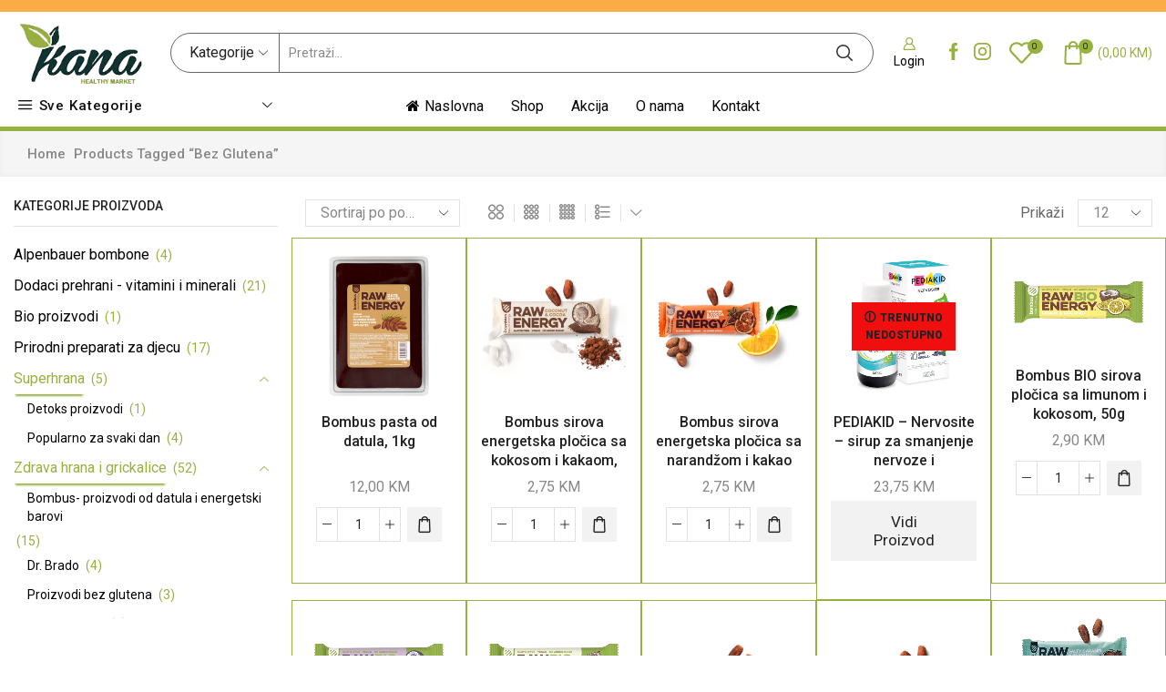

--- FILE ---
content_type: text/html; charset=UTF-8
request_url: https://kanamarket.ba/product-tag/bez-glutena/
body_size: 34043
content:
<!DOCTYPE html>
<html dir="ltr" lang="en-US"
	prefix="og: https://ogp.me/ns#"  xmlns="http://www.w3.org/1999/xhtml" >
<head>
	<meta charset="UTF-8" />
	<meta name="viewport" content="width=device-width, initial-scale=1.0, maximum-scale=1.0, user-scalable=0 "/>
					<script>document.documentElement.className = document.documentElement.className + ' yes-js js_active js'</script>
				<title>bez glutena - Kana</title>

		<!-- All in One SEO 4.2.4 - aioseo.com -->
		<meta name="robots" content="max-image-preview:large" />
		<link rel="canonical" href="https://kanamarket.ba/product-tag/bez-glutena/" />
		<link rel="next" href="https://kanamarket.ba/product-tag/bez-glutena/page/2/" />
		<meta name="generator" content="All in One SEO (AIOSEO) 4.2.4 " />
		<script type="application/ld+json" class="aioseo-schema">
			{"@context":"https:\/\/schema.org","@graph":[{"@type":"WebSite","@id":"https:\/\/kanamarket.ba\/#website","url":"https:\/\/kanamarket.ba\/","name":"Kana","description":"Healthy Market","inLanguage":"en-US","publisher":{"@id":"https:\/\/kanamarket.ba\/#organization"}},{"@type":"Organization","@id":"https:\/\/kanamarket.ba\/#organization","name":"Kana Healthy Market","url":"https:\/\/kanamarket.ba\/","logo":{"@type":"ImageObject","@id":"https:\/\/kanamarket.ba\/#organizationLogo","url":"https:\/\/kanamarket.ba\/wp-content\/uploads\/2021\/06\/logo-200x100-4.png","width":200,"height":95},"image":{"@id":"https:\/\/kanamarket.ba\/#organizationLogo"},"sameAs":["https:\/\/www.instagram.com\/kanahealthymarket\/"],"contactPoint":{"@type":"ContactPoint","telephone":"+38733210900","contactType":"Customer Support"}},{"@type":"BreadcrumbList","@id":"https:\/\/kanamarket.ba\/product-tag\/bez-glutena\/#breadcrumblist","itemListElement":[{"@type":"ListItem","@id":"https:\/\/kanamarket.ba\/#listItem","position":1,"item":{"@type":"WebPage","@id":"https:\/\/kanamarket.ba\/","name":"Home","description":"Na\u0161a ponuda zdrave hrane prilago\u0111ena je svim skupinama ljudi - vegeterijancima i veganima, osobama na keto dijeti, sportistima, djeci ali i svima ostalima.","url":"https:\/\/kanamarket.ba\/"},"nextItem":"https:\/\/kanamarket.ba\/product-tag\/bez-glutena\/#listItem"},{"@type":"ListItem","@id":"https:\/\/kanamarket.ba\/product-tag\/bez-glutena\/#listItem","position":2,"item":{"@type":"WebPage","@id":"https:\/\/kanamarket.ba\/product-tag\/bez-glutena\/","name":"bez glutena","url":"https:\/\/kanamarket.ba\/product-tag\/bez-glutena\/"},"previousItem":"https:\/\/kanamarket.ba\/#listItem"}]},{"@type":"CollectionPage","@id":"https:\/\/kanamarket.ba\/product-tag\/bez-glutena\/#collectionpage","url":"https:\/\/kanamarket.ba\/product-tag\/bez-glutena\/","name":"bez glutena - Kana","inLanguage":"en-US","isPartOf":{"@id":"https:\/\/kanamarket.ba\/#website"},"breadcrumb":{"@id":"https:\/\/kanamarket.ba\/product-tag\/bez-glutena\/#breadcrumblist"}}]}
		</script>
		<!-- All in One SEO -->

<link rel='dns-prefetch' href='//www.googletagmanager.com' />
<link rel="alternate" type="application/rss+xml" title="Kana  &raquo; Feed" href="https://kanamarket.ba/feed/" />
<link rel="alternate" type="application/rss+xml" title="Kana  &raquo; Comments Feed" href="https://kanamarket.ba/comments/feed/" />
<link rel="alternate" type="application/rss+xml" title="Kana  &raquo; bez glutena Tag Feed" href="https://kanamarket.ba/product-tag/bez-glutena/feed/" />
<style id='wp-img-auto-sizes-contain-inline-css' type='text/css'>
img:is([sizes=auto i],[sizes^="auto," i]){contain-intrinsic-size:3000px 1500px}
/*# sourceURL=wp-img-auto-sizes-contain-inline-css */
</style>
<style id='classic-theme-styles-inline-css' type='text/css'>
/*! This file is auto-generated */
.wp-block-button__link{color:#fff;background-color:#32373c;border-radius:9999px;box-shadow:none;text-decoration:none;padding:calc(.667em + 2px) calc(1.333em + 2px);font-size:1.125em}.wp-block-file__button{background:#32373c;color:#fff;text-decoration:none}
/*# sourceURL=/wp-includes/css/classic-themes.min.css */
</style>
<link rel='stylesheet' id='contact-form-7-css' href='https://kanamarket.ba/wp-content/plugins/contact-form-7/includes/css/styles.css' type='text/css' media='all' />
<style id='woocommerce-inline-inline-css' type='text/css'>
.woocommerce form .form-row .required { visibility: visible; }
.wcmp-product-policies .description { margin: 0 0 1.41575em;}
/*# sourceURL=woocommerce-inline-inline-css */
</style>
<link rel='stylesheet' id='jquery-selectBox-css' href='https://kanamarket.ba/wp-content/plugins/yith-woocommerce-wishlist/assets/css/jquery.selectBox.css' type='text/css' media='all' />
<link rel='stylesheet' id='yith-wcwl-font-awesome-css' href='https://kanamarket.ba/wp-content/plugins/yith-woocommerce-wishlist/assets/css/font-awesome.css' type='text/css' media='all' />
<link rel='stylesheet' id='woocommerce_prettyPhoto_css-css' href='//kanamarket.ba/wp-content/plugins/woocommerce/assets/css/prettyPhoto.css' type='text/css' media='all' />
<link rel='stylesheet' id='yith-wcwl-main-css' href='https://kanamarket.ba/wp-content/plugins/yith-woocommerce-wishlist/assets/css/style.css' type='text/css' media='all' />
<style id='yith-wcwl-main-inline-css' type='text/css'>
.yith-wcwl-share li a{color: #FFFFFF;}.yith-wcwl-share li a:hover{color: #FFFFFF;}.yith-wcwl-share a.facebook{background: #39599E; background-color: #39599E;}.yith-wcwl-share a.facebook:hover{background: #39599E; background-color: #39599E;}.yith-wcwl-share a.twitter{background: #45AFE2; background-color: #45AFE2;}.yith-wcwl-share a.twitter:hover{background: #39599E; background-color: #39599E;}.yith-wcwl-share a.pinterest{background: #AB2E31; background-color: #AB2E31;}.yith-wcwl-share a.pinterest:hover{background: #39599E; background-color: #39599E;}.yith-wcwl-share a.email{background: #FBB102; background-color: #FBB102;}.yith-wcwl-share a.email:hover{background: #39599E; background-color: #39599E;}.yith-wcwl-share a.whatsapp{background: #00A901; background-color: #00A901;}.yith-wcwl-share a.whatsapp:hover{background: #39599E; background-color: #39599E;}
/*# sourceURL=yith-wcwl-main-inline-css */
</style>
<link rel='stylesheet' id='etheme-parent-style-css' href='https://kanamarket.ba/wp-content/themes/xstore/xstore.min.css' type='text/css' media='all' />
<link rel='stylesheet' id='etheme-wpb-style-css' href='https://kanamarket.ba/wp-content/themes/xstore/css/wpb.min.css' type='text/css' media='all' />
<link rel='stylesheet' id='js_composer_front-css' href='https://kanamarket.ba/wp-content/plugins/js_composer/assets/css/js_composer.min.css' type='text/css' media='all' />
<link rel='stylesheet' id='etheme-elementor-style-css' href='https://kanamarket.ba/wp-content/themes/xstore/css/elementor.min.css' type='text/css' media='all' />
<link rel='stylesheet' id='etheme-wcmp-style-css' href='https://kanamarket.ba/wp-content/themes/xstore/css/wcmp.min.css' type='text/css' media='all' />
<link rel='stylesheet' id='etheme-cookie-notice-style-css' href='https://kanamarket.ba/wp-content/themes/xstore/css/cookie-notice.min.css' type='text/css' media='all' />
<link rel='stylesheet' id='etheme-sidebar-css' href='https://kanamarket.ba/wp-content/themes/xstore/css/modules/layout/sidebar.min.css' type='text/css' media='all' />
<link rel='stylesheet' id='etheme-sidebar-widgets-with-scroll-css' href='https://kanamarket.ba/wp-content/themes/xstore/css/modules/layout/sidebar-widgets-with-scroll.min.css' type='text/css' media='all' />
<link rel='stylesheet' id='etheme-breadcrumbs-css' href='https://kanamarket.ba/wp-content/themes/xstore/css/modules/breadcrumbs.min.css' type='text/css' media='all' />
<link rel='stylesheet' id='etheme-back-top-css' href='https://kanamarket.ba/wp-content/themes/xstore/css/modules/back-top.min.css' type='text/css' media='all' />
<link rel='stylesheet' id='etheme-pagination-css' href='https://kanamarket.ba/wp-content/themes/xstore/css/modules/pagination.min.css' type='text/css' media='all' />
<link rel='stylesheet' id='etheme-woocommerce-css' href='https://kanamarket.ba/wp-content/themes/xstore/css/modules/woocommerce/global.min.css' type='text/css' media='all' />
<link rel='stylesheet' id='etheme-woocommerce-archive-css' href='https://kanamarket.ba/wp-content/themes/xstore/css/modules/woocommerce/archive.min.css' type='text/css' media='all' />
<link rel='stylesheet' id='etheme-swatches-style-css' href='https://kanamarket.ba/wp-content/themes/xstore/css/swatches.min.css' type='text/css' media='all' />
<link rel='stylesheet' id='etheme-product-view-default-css' href='https://kanamarket.ba/wp-content/themes/xstore/css/modules/woocommerce/product-hovers/product-view-default.min.css' type='text/css' media='all' />
<link rel='stylesheet' id='etheme-quick-view-css' href='https://kanamarket.ba/wp-content/themes/xstore/css/modules/woocommerce/quick-view.min.css' type='text/css' media='all' />
<link rel='stylesheet' id='etheme-off-canvas-css' href='https://kanamarket.ba/wp-content/themes/xstore/css/modules/layout/off-canvas.min.css' type='text/css' media='all' />
<link rel='stylesheet' id='etheme-no-products-found-css' href='https://kanamarket.ba/wp-content/themes/xstore/css/modules/woocommerce/no-products-found.min.css' type='text/css' media='all' />
<link rel='stylesheet' id='etheme-contact-forms-css' href='https://kanamarket.ba/wp-content/themes/xstore/css/modules/contact-forms.min.css' type='text/css' media='all' />
<style id='xstore-icons-font-inline-css' type='text/css'>
@font-face {
				  font-family: 'xstore-icons';
				  src:
				    url('https://kanamarket.ba/wp-content/themes/xstore/fonts/xstore-icons-bold.ttf') format('truetype'),
				    url('https://kanamarket.ba/wp-content/themes/xstore/fonts/xstore-icons-bold.woff2') format('woff2'),
				    url('https://kanamarket.ba/wp-content/themes/xstore/fonts/xstore-icons-bold.woff') format('woff'),
				    url('https://kanamarket.ba/wp-content/themes/xstore/fonts/xstore-icons-bold.svg#xstore-icons') format('svg');
				  font-weight: normal;
				  font-style: normal;
				  font-display: swap;
				}
/*# sourceURL=xstore-icons-font-inline-css */
</style>
<link rel='stylesheet' id='etheme-header-search-css' href='https://kanamarket.ba/wp-content/themes/xstore/css/modules/layout/header/parts/search.min.css' type='text/css' media='all' />
<link rel='stylesheet' id='etheme-all-departments-menu-css' href='https://kanamarket.ba/wp-content/themes/xstore/css/modules/layout/header/parts/all-departments-menu.min.css' type='text/css' media='all' />
<link rel='stylesheet' id='etheme-header-menu-css' href='https://kanamarket.ba/wp-content/themes/xstore/css/modules/layout/header/parts/menu.min.css' type='text/css' media='all' />
<link rel='stylesheet' id='xstore-kirki-styles-css' href='https://kanamarket.ba/wp-content/uploads/xstore/kirki-styles.css' type='text/css' media='all' />
<link rel='stylesheet' id='product_css-css' href='//kanamarket.ba/wp-content/plugins/dc-woocommerce-multi-vendor/assets/frontend/css/product.min.css' type='text/css' media='all' />
<link rel='stylesheet' id='multiple_vendor-css' href='//kanamarket.ba/wp-content/plugins/dc-woocommerce-multi-vendor/assets/frontend/css/multiple-vendor.min.css' type='text/css' media='all' />
<link rel='stylesheet' id='child-style-css' href='https://kanamarket.ba/wp-content/themes/niche-market02/style.css' type='text/css' media='all' />
<script type="text/javascript" src="https://kanamarket.ba/wp-includes/js/jquery/jquery.min.js" id="jquery-core-js"></script>
<script type="text/javascript" src="https://kanamarket.ba/wp-includes/js/jquery/jquery-migrate.min.js" id="jquery-migrate-js"></script>
<script type="text/javascript" id="et-core-elementor-script-js-extra">
/* <![CDATA[ */
var etheme_elementor_localize = {"adminajax":"https://kanamarket.ba/wp-admin/admin-ajax.php"};
//# sourceURL=et-core-elementor-script-js-extra
/* ]]> */
</script>
<script type="text/javascript" src="https://kanamarket.ba/wp-content/plugins/et-core-plugin/app/assets/js/elementor.js" id="et-core-elementor-script-js"></script>
<script type="text/javascript" src="https://kanamarket.ba/wp-content/plugins/woocommerce/assets/js/jquery-blockui/jquery.blockUI.min.js" id="jquery-blockui-js"></script>
<script type="text/javascript" id="wc-add-to-cart-js-extra">
/* <![CDATA[ */
var wc_add_to_cart_params = {"ajax_url":"/wp-admin/admin-ajax.php","wc_ajax_url":"/?wc-ajax=%%endpoint%%","i18n_view_cart":"View cart","cart_url":"https://kanamarket.ba/cart/","is_cart":"","cart_redirect_after_add":"no"};
//# sourceURL=wc-add-to-cart-js-extra
/* ]]> */
</script>
<script type="text/javascript" src="https://kanamarket.ba/wp-content/plugins/woocommerce/assets/js/frontend/add-to-cart.min.js" id="wc-add-to-cart-js"></script>
<script type="text/javascript" src="https://kanamarket.ba/wp-content/plugins/js_composer/assets/js/vendors/woocommerce-add-to-cart.js" id="vc_woocommerce-add-to-cart-js-js"></script>
<script type="text/javascript" id="etheme-js-extra">
/* <![CDATA[ */
var etConfig = {"noresults":"No results were found!","successfullyAdded":"Proizvod dodan.","successfullyCopied":"Copied to clipboard","checkCart":"Please check your \u003Ca href='https://kanamarket.ba/cart/'\u003Ecart.\u003C/a\u003E","contBtn":"Nastavi kupovinu","checkBtn":"Potvrdi Kupovinu","ajaxProductAddedNotify":{"type":"alert","linked_products_type":"upsell"},"variationGallery":"","quickView":{"type":"off_canvas","position":"right","layout":"default","variationGallery":"","css":"        \u003Clink rel=\"stylesheet\" id=\"etheme-skeleton-css\" href=\"https://kanamarket.ba/wp-content/themes/xstore/css/modules/skeleton.min.css?ver=1.0\" type=\"text/css\" media=\"all\" /\u003E \t\t        \u003Clink rel=\"stylesheet\" id=\"etheme-single-product-css\" href=\"https://kanamarket.ba/wp-content/themes/xstore/css/modules/woocommerce/single-product/single-product.min.css?ver=1.0\" type=\"text/css\" media=\"all\" /\u003E \t\t        \u003Clink rel=\"stylesheet\" id=\"etheme-single-product-elements-css\" href=\"https://kanamarket.ba/wp-content/themes/xstore/css/modules/woocommerce/single-product/single-product-elements.min.css?ver=1.0\" type=\"text/css\" media=\"all\" /\u003E \t\t        \u003Clink rel=\"stylesheet\" id=\"etheme-single-post-meta-css\" href=\"https://kanamarket.ba/wp-content/themes/xstore/css/modules/blog/single-post/meta.min.css?ver=1.0\" type=\"text/css\" media=\"all\" /\u003E \t\t"},"popupAddedToCart":{"css":"        \u003Clink rel=\"stylesheet\" id=\"etheme-skeleton-css\" href=\"https://kanamarket.ba/wp-content/themes/xstore/css/modules/skeleton.min.css?ver=1.0\" type=\"text/css\" media=\"all\" /\u003E \t\t        \u003Clink rel=\"stylesheet\" id=\"etheme-popup-added-to-cart-css\" href=\"https://kanamarket.ba/wp-content/themes/xstore/css/modules/woocommerce/popup-added-to-cart.min.css?ver=1.0\" type=\"text/css\" media=\"all\" /\u003E \t\t"},"builders":{"is_wpbakery":true},"Product":"Products","Pages":"Pages","Post":"Posts","Portfolio":"Portfolio","Product_found":"{{count}} Products found","Pages_found":"{{count}} Pages found","Post_found":"{{count}} Posts found","Portfolio_found":"{{count}} Portfolio found","show_more":"Show {{count}} more","show_all":"View all results","items_found":"{{count}} items found","item_found":"{{count}} item found","single_product_builder":"1","fancy_select_categories":"1","noSuggestionNoticeWithMatches":"No results were found!\u003Cp\u003ENo items matched your search {{search_value}}.\u003C/p\u003E","ajaxurl":"https://kanamarket.ba/wp-admin/admin-ajax.php","woocommerceSettings":{"is_woocommerce":true,"is_swatches":true,"ajax_filters":true,"ajax_pagination":"","is_single_product_builder":"1","mini_cart_content_quantity_input":true,"widget_show_more_text":"more","sidebar_off_canvas_icon":"\u003Csvg version=\"1.1\" width=\"1em\" height=\"1em\" id=\"Layer_1\" xmlns=\"http://www.w3.org/2000/svg\" xmlns:xlink=\"http://www.w3.org/1999/xlink\" x=\"0px\" y=\"0px\" viewBox=\"0 0 100 100\" style=\"enable-background:new 0 0 100 100;\" xml:space=\"preserve\"\u003E\u003Cpath d=\"M94.8,0H5.6C4,0,2.6,0.9,1.9,2.3C1.1,3.7,1.3,5.4,2.2,6.7l32.7,46c0,0,0,0,0,0c1.2,1.6,1.8,3.5,1.8,5.5v37.5c0,1.1,0.4,2.2,1.2,3c0.8,0.8,1.8,1.2,3,1.2c0.6,0,1.1-0.1,1.6-0.3l18.4-7c1.6-0.5,2.7-2.1,2.7-3.9V58.3c0-2,0.6-3.9,1.8-5.5c0,0,0,0,0,0l32.7-46c0.9-1.3,1.1-3,0.3-4.4C97.8,0.9,96.3,0,94.8,0z M61.4,49.7c-1.8,2.5-2.8,5.5-2.8,8.5v29.8l-16.8,6.4V58.3c0-3.1-1-6.1-2.8-8.5L7.3,5.1h85.8L61.4,49.7z\"\u003E\u003C/path\u003E\u003C/svg\u003E","ajax_add_to_cart_archives":true,"cart_url":"https://kanamarket.ba/cart/","cart_redirect_after_add":false,"sidebar_widgets_dropdown_limit":3,"wishlist_for_variations":"","cart_progress_currency_pos":"right_space","cart_progress_thousand_sep":".","cart_progress_decimal_sep":",","cart_progress_num_decimals":"2","is_smart_addtocart":true,"primary_attribute":"et_none"},"notices":{"ajax-filters":"Ajax error: cannot get filters result","post-product":"Ajax error: cannot get post/product result","products":"Ajax error: cannot get products result","posts":"Ajax error: cannot get posts result","element":"Ajax error: cannot get element result","portfolio":"Ajax error: problem with ajax et_portfolio_ajax action","portfolio-pagination":"Ajax error: problem with ajax et_portfolio_ajax_pagination action","menu":"Ajax error: problem with ajax menu_posts action","noMatchFound":"No matches found","variationGalleryNotAvailable":"Variation Gallery not available on variation id","localStorageFull":"Seems like your localStorage is full"},"layoutSettings":{"layout":"wide","is_rtl":false,"is_mobile":false,"mobHeaderStart":992,"menu_storage_key":"etheme_3a550e9121b305a5b47e02d1b71439e7","ajax_dropdowns_from_storage":1},"sidebar":{"closed_pc_by_default":true},"et_global":{"classes":{"skeleton":"skeleton-body","mfp":"et-mfp-opened"},"mobHeaderStart":992}};
//# sourceURL=etheme-js-extra
/* ]]> */
</script>
<script type="text/javascript" src="https://kanamarket.ba/wp-content/themes/xstore/js/etheme-scripts.min.js" id="etheme-js"></script>
<script type="text/javascript" id="et-woo-swatches-js-extra">
/* <![CDATA[ */
var sten_wc_params = {"ajax_url":"https://kanamarket.ba/wp-admin/admin-ajax.php","is_customize_preview":"","is_singular_product":"","add_to_cart_btn_text":"Add to cart","read_more_btn_text":"Vi\u0161e","read_more_about_btn_text":"about","read_more_for_btn_text":"for","select_options_btn_text":"Select options","i18n_no_matching_variations_text":"Sorry, no products matched your selection. Please choose a different combination."};
//# sourceURL=et-woo-swatches-js-extra
/* ]]> */
</script>
<script type="text/javascript" src="https://kanamarket.ba/wp-content/plugins/et-core-plugin/packages/st-woo-swatches/public/js/frontend.min.js" id="et-woo-swatches-js"></script>

<!-- Google Analytics snippet added by Site Kit -->
<script type="text/javascript" src="https://www.googletagmanager.com/gtag/js?id=UA-212024384-1" id="google_gtagjs-js" async></script>
<script type="text/javascript" id="google_gtagjs-js-after">
/* <![CDATA[ */
window.dataLayer = window.dataLayer || [];function gtag(){dataLayer.push(arguments);}
gtag('set', 'linker', {"domains":["kanamarket.ba"]} );
gtag("js", new Date());
gtag("set", "developer_id.dZTNiMT", true);
gtag("config", "UA-212024384-1", {"anonymize_ip":true});
gtag("config", "G-4D94127VQQ");
//# sourceURL=google_gtagjs-js-after
/* ]]> */
</script>

<!-- End Google Analytics snippet added by Site Kit -->
<link rel="https://api.w.org/" href="https://kanamarket.ba/wp-json/" /><link rel="alternate" title="JSON" type="application/json" href="https://kanamarket.ba/wp-json/wp/v2/product_tag/247" /><link rel="EditURI" type="application/rsd+xml" title="RSD" href="https://kanamarket.ba/xmlrpc.php?rsd" />
<meta name="generator" content="WordPress 6.9" />
<meta name="generator" content="WooCommerce 6.7.0" />
<meta name="generator" content="Site Kit by Google 1.81.0" />
            <link rel="preload" as="font" href="https://kanamarket.ba/wp-content/themes/xstore/fonts/xstore-icons-bold.woff?v=8.0.8" type="font/woff" crossorigin>
    
	        <link rel="preload" as="font" href="https://kanamarket.ba/wp-content/themes/xstore/fonts/xstore-icons-bold.woff2?v=8.0.8" type="font/woff2" crossorigin>
    	<noscript><style>.woocommerce-product-gallery{ opacity: 1 !important; }</style></noscript>
	<meta name="generator" content="Powered by WPBakery Page Builder - drag and drop page builder for WordPress."/>
<meta name="generator" content="Powered by Slider Revolution 6.5.3 - responsive, Mobile-Friendly Slider Plugin for WordPress with comfortable drag and drop interface." />
<link rel="icon" href="https://kanamarket.ba/wp-content/uploads/2021/08/kana-favico-100x100.png" sizes="32x32" />
<link rel="icon" href="https://kanamarket.ba/wp-content/uploads/2021/08/kana-favico-300x300.png" sizes="192x192" />
<link rel="apple-touch-icon" href="https://kanamarket.ba/wp-content/uploads/2021/08/kana-favico-300x300.png" />
<meta name="msapplication-TileImage" content="https://kanamarket.ba/wp-content/uploads/2021/08/kana-favico-300x300.png" />
<script type="text/javascript">function setREVStartSize(e){
			//window.requestAnimationFrame(function() {				 
				window.RSIW = window.RSIW===undefined ? window.innerWidth : window.RSIW;	
				window.RSIH = window.RSIH===undefined ? window.innerHeight : window.RSIH;	
				try {								
					var pw = document.getElementById(e.c).parentNode.offsetWidth,
						newh;
					pw = pw===0 || isNaN(pw) ? window.RSIW : pw;
					e.tabw = e.tabw===undefined ? 0 : parseInt(e.tabw);
					e.thumbw = e.thumbw===undefined ? 0 : parseInt(e.thumbw);
					e.tabh = e.tabh===undefined ? 0 : parseInt(e.tabh);
					e.thumbh = e.thumbh===undefined ? 0 : parseInt(e.thumbh);
					e.tabhide = e.tabhide===undefined ? 0 : parseInt(e.tabhide);
					e.thumbhide = e.thumbhide===undefined ? 0 : parseInt(e.thumbhide);
					e.mh = e.mh===undefined || e.mh=="" || e.mh==="auto" ? 0 : parseInt(e.mh,0);		
					if(e.layout==="fullscreen" || e.l==="fullscreen") 						
						newh = Math.max(e.mh,window.RSIH);					
					else{					
						e.gw = Array.isArray(e.gw) ? e.gw : [e.gw];
						for (var i in e.rl) if (e.gw[i]===undefined || e.gw[i]===0) e.gw[i] = e.gw[i-1];					
						e.gh = e.el===undefined || e.el==="" || (Array.isArray(e.el) && e.el.length==0)? e.gh : e.el;
						e.gh = Array.isArray(e.gh) ? e.gh : [e.gh];
						for (var i in e.rl) if (e.gh[i]===undefined || e.gh[i]===0) e.gh[i] = e.gh[i-1];
											
						var nl = new Array(e.rl.length),
							ix = 0,						
							sl;					
						e.tabw = e.tabhide>=pw ? 0 : e.tabw;
						e.thumbw = e.thumbhide>=pw ? 0 : e.thumbw;
						e.tabh = e.tabhide>=pw ? 0 : e.tabh;
						e.thumbh = e.thumbhide>=pw ? 0 : e.thumbh;					
						for (var i in e.rl) nl[i] = e.rl[i]<window.RSIW ? 0 : e.rl[i];
						sl = nl[0];									
						for (var i in nl) if (sl>nl[i] && nl[i]>0) { sl = nl[i]; ix=i;}															
						var m = pw>(e.gw[ix]+e.tabw+e.thumbw) ? 1 : (pw-(e.tabw+e.thumbw)) / (e.gw[ix]);					
						newh =  (e.gh[ix] * m) + (e.tabh + e.thumbh);
					}				
					if(window.rs_init_css===undefined) window.rs_init_css = document.head.appendChild(document.createElement("style"));					
					document.getElementById(e.c).height = newh+"px";
					window.rs_init_css.innerHTML += "#"+e.c+"_wrapper { height: "+newh+"px }";				
				} catch(e){
					console.log("Failure at Presize of Slider:" + e)
				}					   
			//});
		  };</script>
		<style type="text/css" id="wp-custom-css">
			.woo_free_gift_label {
	visibility: hidden;
}

.woo_free_gift_label:before {
	visibility: visible;
	content: " - Poklon";
		color: red;
	
}		</style>
		<style id="kirki-inline-styles"></style><style type="text/css" class="et_custom-css">.onsale{width:3.50em;height:1.8em;line-height:1.2}.btn-checkout:hover,.btn-view-wishlist:hover{opacity:1 !important}.page-heading{margin-bottom:25px}.sidebar-widget ul li a,.widget_product_categories.sidebar-widget ul li a{color:#000}@media screen and (min-width:1000px) and (max-width:1395px){.products-loop .type-product{padding-top:15px;max-height:auto;min-height:380px}}.content-product .available-on-backorder,.content-product .stock{font-weight:900}.sidebar-widget ul .caret-icon+a,.sidebar-widget ul .open-this+a,.widget_product_categories.sidebar-widget ul .caret-icon+a,.widget_product_categories.sidebar-widget ul .open-this+a{color:#97b13f;box-shadow:0 4px 2px -2px #97b13f}.sidebar-widget ul li .count,.widget_product_categories.sidebar-widget ul li .count{color:#97b13f}.sidebar-widget ul .caret-icon,.sidebar-widget ul .open-this,.widget_product_categories.sidebar-widget ul .caret-icon,.widget_product_categories.sidebar-widget ul .open-this{color:#97b13f}body>.et-loader{background-color:rgba(255,255,255,.75)}del{text-decoration:line-through 2px red}body>.et-loader .et-loader-img{max-width:140px}.et-preloader-on .template-container{filter:blur(2px)}.menu-label-sale>a .label-text{background-color:#f3e500;color:#222}.menu-label-sale>a .label-text:before{border-right-color:#f3e500}.fancy-text{color:#000 !important}.cart-checkout-nav{font-size:24px}.header-track-order{white-space:nowrap}.header-bottom-wrapper{box-shadow:0 0 5px 2px rgba(0,0,0,.15)}.header-bottom .et_b_header-menu .menu .menu-item-has-children{position:static}.header-bottom .et_b_header-menu .menu .menu-item-has-children .nav-sublist-dropdown{width:100% !important;left:0 !important;right:0 !important;margin:0 !important}.page-heading{box-shadow:0 -2px 5px 0 rgba(0,0,0,.04) inset}.button,.btn,input[type="submit"],input[type="button"],form button,form #qna-ask-input button,.btn-checkout,.btn-view-wishlist,.et_element .btn-checkout,.et_element .mini-cart-buttons .wc-forward:not(.btn-checkout),.et_element .btn-view-wishlist{font-size:100%}.tagcloud a{background:#F0F0F0;border-color:#F0F0F0;color:#999}.sidebar{--space-between-widgets:40px}.products-loop .product,.products-slider.second-initialized .product-slide{transition:all .2s ease-in-out}.single-product-builder .products-slider .product-details{padding-bottom:15px}.products-slider{padding:15px}.products-loop .product:hover,.carousel-area .product-slide:hover{box-shadow:0 0 10px 3px rgba(0,0,0,.1);z-index:2;transform:translateY(-5px) scale(1.007);border-radius:5px;background-color:#fff}.products-loop .type-product{padding-top:15px}.products-loop .content-product{margin-bottom:15px}.content-product .products-page-cats a{font-size:15px}.product-view-default .footer-product .show-quickly{border:none !important;color:#e95d2a;border-radius:5px;padding:7px}.product-view-default .footer-product .show-quickly:hover{color:#e95d2a}.product-view-mask3 .footer-product>*,.product-view-mask3 .footer-product .button,.product-view-mask3 .footer-product .add_to_wishlist.button{box-shadow:0 3px 8px 0 rgba(0,0,0,0.1)}.wcmp_vendor_banner_template.template1 .img_div img{max-width:100px;max-height:100px}.vendor_description{padding:40px 30px}.woocommerce-tabs .wc-tab .product-vendor h2{display:none}.et-menu-list .subitem-title-holder a,.et-slider-button-underline-hover .slide-button,.banner-button-underline-hover .banner-button,.el-button-underline-hover .elementor-button-text{position:relative;display:inline-block}.et-menu-list .subitem-title-holder a:before,.et-slider-button-underline-hover .slide-button:before,.banner-button-underline-hover .banner-button:before,.el-button-underline-hover .elementor-button-text:before{content:'';height:2px;width:0;right:0;position:absolute;transition:width .2s ease-in-out;bottom:-4px;background:var(--et_active-color,currentColor)}.et-menu-list .subitem-title-holder a:before,.et-slider-button-underline-hover .slide-button:before{bottom:0}.et-menu-list .subitem-title-holder a:hover:before,.et-slider-button-underline-hover .slide-button:hover:before,.banner-button-underline-hover .banner-button:hover:before,.el-button-underline-hover .elementor-button-text:hover:before{width:100%;right:auto}.vendor_description_background .description_data{display:none}.et-mobile-panel .with-dot>a .et_b-icon:before{background-color:#f3e500}.menu-item-type-custom:hover{background-color:#97b13f !important}.menu-item-type-custom .item-link:hover{color:#fff !important}.menu-item-type-post_type:hover{background-color:#97b13f !important}.menu-item-type-post_type .item-link:hover{color:#fff !important}.show-quickly{border:none !important;color:#97b13f !important}.product-view-light .light-right-side{margin-right:-15px !important}body ::-webkit-scrollbar{width:8px;height:3px}body ::-webkit-scrollbar-thumb{background:#97b13f}.et-cart-progress .woocommerce-mini-cart__footer{display:none !important}.et-cart-in-progress{display:none !important}.product-type-simple,.type-product{padding:15px;border:1px #97b13f solid !important;min-height:427px}.single-product-builder{border:none !important}.woocommerce-product-gallery.images-wrapper{border-color:#97b13f !important}.et_b_header-socials:hover{transform:scale(1.2)}.tag-cloud-link{border:1px #e95d2a solid !important}label[for="wp-comment-cookies-consent"]{display:none !important}label[for="wp-comment-cookies-consent"]:before{content:"Sačuvaj"}.content-product .available-on-backorder,.content-product .stock{background-color:#f00e0e !important}.product-slide .product-details .button:not(.compare),.products-grid .product-details .button:not(.compare){font-size:17px}.product-details .price+.button,.products-list .wcpv-sold-by-loop+.button{margin-top:3px !important}.onsale{margin-top:-15px !important;right:-3px !important}.onsale::before,.onsale::after{border-top-color:transparent !important;border-right-color:transparent !important}.onsale::before{top:0 !important;left:0 !important}.onsale::after{bottom:0 !important;right:0 !important}.onsale span{left:-22px !important;top:10px !important;transform:rotate(45deg) !important}.onsale{display:inline-block !important;padding:2px 15px !important;position:absolute !important;width:100%;right:0 !important;top:20px !important;line-height:24px !important;height:28px !important;text-align:center !important;white-space:nowrap !important;vertical-align:baseline !important;border-radius:.25em !important;border-radius:0 !important;text-shadow:none !important;font-weight:normal !important;background-color:red !important}.onsale:before,.onsale-two:before{display:inline-block !important;content:"" !important;position:absolute !important;left:-14px !important;top:0 !important;border:9px solid transparent !important;border-width:14px 8px !important;border-right-color:red !important}.onsale:before{border-color:red !important;border-left-color:transparent !important;left:-9px !important}@media (min-width:993px){.woocommerce-product-gallery.images-wrapper,.thumbnails-list .swiper-slide a{border:2px solid #E1E1E1}.thumbnails-list .swiper-slide{padding:5px}.thumbnails-list{justify-content:center;padding-top:5px}.thumbnails-list .swiper-slide.active-thumbnail a{border-color:#e95d2a}.sidebar .widget_categories{border:3px solid #E95D2A;padding:30px}.related-posts{border:2px solid #ebebeb;padding:30px}.et_b_header-wishlist{color:#97b13f}.et_b_header-cart{color:#97b13f}.et_b-icon svg,.et_b_header-socials svg{fill:#97b13f}.et_b-icon{color:#97b13f}}@media (min-width:768px) and (max-width:992px){del{text-decoration:line-through 2px red}.et_b_header-wishlist{color:#97b13f}.et_b_header-cart{color:#97b13f}.et_b-icon svg,.et_b_header-socials svg{fill:#97b13f}.et_b-icon{color:#97b13f}}@media (min-width:481px) and (max-width:767px){del{text-decoration:line-through 2px red}}@media (max-width:480px){del{text-decoration:line-through 2px red}.slide-title{max-width:75% !important;font-size:3vh !important;line-height:3vh !important;margin-top:2% !important}.slide-button{font-size:2vh !important}.elementor-49 .elementor-element.elementor-element-3625387 .slide-content{margin-top:50% !important;text-align:left;padding:0 !important;margin-right:50%}.elementor-49 .elementor-element.elementor-element-3625387 .elementor-repeater-item-f66954b .slide-content{margin-bottom:35% !important;margin-right:-50%}.elementor-49 .elementor-element.elementor-element-3625387 .elementor-repeater-item-f66954b .slide-button{margin-right:25%}.mobile-header-wrapper .header-main{color:#000}}.page-heading{margin-bottom:25px}.header-main-menu.et_element-top-level .menu{margin-right:-5px;margin-left:-5px}.swiper-container{width:auto}.content-product .product-content-image img,.category-grid img,.categoriesCarousel .category-grid img{width:100%}</style><noscript><style> .wpb_animate_when_almost_visible { opacity: 1; }</style></noscript><style type="text/css" data-type="et_vc_shortcodes-custom-css">@media only screen and (max-width: 1199px) and (min-width: 769px) { div.et-md-no-bg { background-image: none !important; } }@media only screen and (max-width: 768px) and (min-width: 480px) { div.et-sm-no-bg { background-image: none !important; } }@media only screen and (max-width: 480px) {div.et-xs-no-bg { background-image: none !important; }}</style>	
	<!-- Meta Pixel Code -->
<script>
  !function(f,b,e,v,n,t,s)
  {if(f.fbq)return;n=f.fbq=function(){n.callMethod?
  n.callMethod.apply(n,arguments):n.queue.push(arguments)};
  if(!f._fbq)f._fbq=n;n.push=n;n.loaded=!0;n.version='2.0';
  n.queue=[];t=b.createElement(e);t.async=!0;
  t.src=v;s=b.getElementsByTagName(e)[0];
  s.parentNode.insertBefore(t,s)}(window, document,'script',
  'https://connect.facebook.net/en_US/fbevents.js');
  fbq('init', '1382973788845007');
  fbq('track', 'PageView');
</script>
<noscript><img height="1" width="1" style="display:none"
  src="https://www.facebook.com/tr?id=1382973788845007&ev=PageView&noscript=1"
/></noscript>
<!-- End Meta Pixel Code -->

	
<style id='global-styles-inline-css' type='text/css'>
:root{--wp--preset--aspect-ratio--square: 1;--wp--preset--aspect-ratio--4-3: 4/3;--wp--preset--aspect-ratio--3-4: 3/4;--wp--preset--aspect-ratio--3-2: 3/2;--wp--preset--aspect-ratio--2-3: 2/3;--wp--preset--aspect-ratio--16-9: 16/9;--wp--preset--aspect-ratio--9-16: 9/16;--wp--preset--color--black: #000000;--wp--preset--color--cyan-bluish-gray: #abb8c3;--wp--preset--color--white: #ffffff;--wp--preset--color--pale-pink: #f78da7;--wp--preset--color--vivid-red: #cf2e2e;--wp--preset--color--luminous-vivid-orange: #ff6900;--wp--preset--color--luminous-vivid-amber: #fcb900;--wp--preset--color--light-green-cyan: #7bdcb5;--wp--preset--color--vivid-green-cyan: #00d084;--wp--preset--color--pale-cyan-blue: #8ed1fc;--wp--preset--color--vivid-cyan-blue: #0693e3;--wp--preset--color--vivid-purple: #9b51e0;--wp--preset--gradient--vivid-cyan-blue-to-vivid-purple: linear-gradient(135deg,rgb(6,147,227) 0%,rgb(155,81,224) 100%);--wp--preset--gradient--light-green-cyan-to-vivid-green-cyan: linear-gradient(135deg,rgb(122,220,180) 0%,rgb(0,208,130) 100%);--wp--preset--gradient--luminous-vivid-amber-to-luminous-vivid-orange: linear-gradient(135deg,rgb(252,185,0) 0%,rgb(255,105,0) 100%);--wp--preset--gradient--luminous-vivid-orange-to-vivid-red: linear-gradient(135deg,rgb(255,105,0) 0%,rgb(207,46,46) 100%);--wp--preset--gradient--very-light-gray-to-cyan-bluish-gray: linear-gradient(135deg,rgb(238,238,238) 0%,rgb(169,184,195) 100%);--wp--preset--gradient--cool-to-warm-spectrum: linear-gradient(135deg,rgb(74,234,220) 0%,rgb(151,120,209) 20%,rgb(207,42,186) 40%,rgb(238,44,130) 60%,rgb(251,105,98) 80%,rgb(254,248,76) 100%);--wp--preset--gradient--blush-light-purple: linear-gradient(135deg,rgb(255,206,236) 0%,rgb(152,150,240) 100%);--wp--preset--gradient--blush-bordeaux: linear-gradient(135deg,rgb(254,205,165) 0%,rgb(254,45,45) 50%,rgb(107,0,62) 100%);--wp--preset--gradient--luminous-dusk: linear-gradient(135deg,rgb(255,203,112) 0%,rgb(199,81,192) 50%,rgb(65,88,208) 100%);--wp--preset--gradient--pale-ocean: linear-gradient(135deg,rgb(255,245,203) 0%,rgb(182,227,212) 50%,rgb(51,167,181) 100%);--wp--preset--gradient--electric-grass: linear-gradient(135deg,rgb(202,248,128) 0%,rgb(113,206,126) 100%);--wp--preset--gradient--midnight: linear-gradient(135deg,rgb(2,3,129) 0%,rgb(40,116,252) 100%);--wp--preset--font-size--small: 13px;--wp--preset--font-size--medium: 20px;--wp--preset--font-size--large: 36px;--wp--preset--font-size--x-large: 42px;--wp--preset--spacing--20: 0.44rem;--wp--preset--spacing--30: 0.67rem;--wp--preset--spacing--40: 1rem;--wp--preset--spacing--50: 1.5rem;--wp--preset--spacing--60: 2.25rem;--wp--preset--spacing--70: 3.38rem;--wp--preset--spacing--80: 5.06rem;--wp--preset--shadow--natural: 6px 6px 9px rgba(0, 0, 0, 0.2);--wp--preset--shadow--deep: 12px 12px 50px rgba(0, 0, 0, 0.4);--wp--preset--shadow--sharp: 6px 6px 0px rgba(0, 0, 0, 0.2);--wp--preset--shadow--outlined: 6px 6px 0px -3px rgb(255, 255, 255), 6px 6px rgb(0, 0, 0);--wp--preset--shadow--crisp: 6px 6px 0px rgb(0, 0, 0);}:where(.is-layout-flex){gap: 0.5em;}:where(.is-layout-grid){gap: 0.5em;}body .is-layout-flex{display: flex;}.is-layout-flex{flex-wrap: wrap;align-items: center;}.is-layout-flex > :is(*, div){margin: 0;}body .is-layout-grid{display: grid;}.is-layout-grid > :is(*, div){margin: 0;}:where(.wp-block-columns.is-layout-flex){gap: 2em;}:where(.wp-block-columns.is-layout-grid){gap: 2em;}:where(.wp-block-post-template.is-layout-flex){gap: 1.25em;}:where(.wp-block-post-template.is-layout-grid){gap: 1.25em;}.has-black-color{color: var(--wp--preset--color--black) !important;}.has-cyan-bluish-gray-color{color: var(--wp--preset--color--cyan-bluish-gray) !important;}.has-white-color{color: var(--wp--preset--color--white) !important;}.has-pale-pink-color{color: var(--wp--preset--color--pale-pink) !important;}.has-vivid-red-color{color: var(--wp--preset--color--vivid-red) !important;}.has-luminous-vivid-orange-color{color: var(--wp--preset--color--luminous-vivid-orange) !important;}.has-luminous-vivid-amber-color{color: var(--wp--preset--color--luminous-vivid-amber) !important;}.has-light-green-cyan-color{color: var(--wp--preset--color--light-green-cyan) !important;}.has-vivid-green-cyan-color{color: var(--wp--preset--color--vivid-green-cyan) !important;}.has-pale-cyan-blue-color{color: var(--wp--preset--color--pale-cyan-blue) !important;}.has-vivid-cyan-blue-color{color: var(--wp--preset--color--vivid-cyan-blue) !important;}.has-vivid-purple-color{color: var(--wp--preset--color--vivid-purple) !important;}.has-black-background-color{background-color: var(--wp--preset--color--black) !important;}.has-cyan-bluish-gray-background-color{background-color: var(--wp--preset--color--cyan-bluish-gray) !important;}.has-white-background-color{background-color: var(--wp--preset--color--white) !important;}.has-pale-pink-background-color{background-color: var(--wp--preset--color--pale-pink) !important;}.has-vivid-red-background-color{background-color: var(--wp--preset--color--vivid-red) !important;}.has-luminous-vivid-orange-background-color{background-color: var(--wp--preset--color--luminous-vivid-orange) !important;}.has-luminous-vivid-amber-background-color{background-color: var(--wp--preset--color--luminous-vivid-amber) !important;}.has-light-green-cyan-background-color{background-color: var(--wp--preset--color--light-green-cyan) !important;}.has-vivid-green-cyan-background-color{background-color: var(--wp--preset--color--vivid-green-cyan) !important;}.has-pale-cyan-blue-background-color{background-color: var(--wp--preset--color--pale-cyan-blue) !important;}.has-vivid-cyan-blue-background-color{background-color: var(--wp--preset--color--vivid-cyan-blue) !important;}.has-vivid-purple-background-color{background-color: var(--wp--preset--color--vivid-purple) !important;}.has-black-border-color{border-color: var(--wp--preset--color--black) !important;}.has-cyan-bluish-gray-border-color{border-color: var(--wp--preset--color--cyan-bluish-gray) !important;}.has-white-border-color{border-color: var(--wp--preset--color--white) !important;}.has-pale-pink-border-color{border-color: var(--wp--preset--color--pale-pink) !important;}.has-vivid-red-border-color{border-color: var(--wp--preset--color--vivid-red) !important;}.has-luminous-vivid-orange-border-color{border-color: var(--wp--preset--color--luminous-vivid-orange) !important;}.has-luminous-vivid-amber-border-color{border-color: var(--wp--preset--color--luminous-vivid-amber) !important;}.has-light-green-cyan-border-color{border-color: var(--wp--preset--color--light-green-cyan) !important;}.has-vivid-green-cyan-border-color{border-color: var(--wp--preset--color--vivid-green-cyan) !important;}.has-pale-cyan-blue-border-color{border-color: var(--wp--preset--color--pale-cyan-blue) !important;}.has-vivid-cyan-blue-border-color{border-color: var(--wp--preset--color--vivid-cyan-blue) !important;}.has-vivid-purple-border-color{border-color: var(--wp--preset--color--vivid-purple) !important;}.has-vivid-cyan-blue-to-vivid-purple-gradient-background{background: var(--wp--preset--gradient--vivid-cyan-blue-to-vivid-purple) !important;}.has-light-green-cyan-to-vivid-green-cyan-gradient-background{background: var(--wp--preset--gradient--light-green-cyan-to-vivid-green-cyan) !important;}.has-luminous-vivid-amber-to-luminous-vivid-orange-gradient-background{background: var(--wp--preset--gradient--luminous-vivid-amber-to-luminous-vivid-orange) !important;}.has-luminous-vivid-orange-to-vivid-red-gradient-background{background: var(--wp--preset--gradient--luminous-vivid-orange-to-vivid-red) !important;}.has-very-light-gray-to-cyan-bluish-gray-gradient-background{background: var(--wp--preset--gradient--very-light-gray-to-cyan-bluish-gray) !important;}.has-cool-to-warm-spectrum-gradient-background{background: var(--wp--preset--gradient--cool-to-warm-spectrum) !important;}.has-blush-light-purple-gradient-background{background: var(--wp--preset--gradient--blush-light-purple) !important;}.has-blush-bordeaux-gradient-background{background: var(--wp--preset--gradient--blush-bordeaux) !important;}.has-luminous-dusk-gradient-background{background: var(--wp--preset--gradient--luminous-dusk) !important;}.has-pale-ocean-gradient-background{background: var(--wp--preset--gradient--pale-ocean) !important;}.has-electric-grass-gradient-background{background: var(--wp--preset--gradient--electric-grass) !important;}.has-midnight-gradient-background{background: var(--wp--preset--gradient--midnight) !important;}.has-small-font-size{font-size: var(--wp--preset--font-size--small) !important;}.has-medium-font-size{font-size: var(--wp--preset--font-size--medium) !important;}.has-large-font-size{font-size: var(--wp--preset--font-size--large) !important;}.has-x-large-font-size{font-size: var(--wp--preset--font-size--x-large) !important;}
/*# sourceURL=global-styles-inline-css */
</style>
<link rel='stylesheet' id='etheme-ajax-search-css' href='https://kanamarket.ba/wp-content/themes/xstore/css/modules/layout/header/parts/ajax-search.min.css' type='text/css' media='all' />
<link rel='stylesheet' id='etheme-header-account-css' href='https://kanamarket.ba/wp-content/themes/xstore/css/modules/layout/header/parts/account.min.css' type='text/css' media='all' />
<link rel='stylesheet' id='etheme-cart-widget-css' href='https://kanamarket.ba/wp-content/themes/xstore/css/modules/woocommerce/cart-widget.min.css' type='text/css' media='all' />
<link rel='stylesheet' id='elementor-frontend-css' href='https://kanamarket.ba/wp-content/plugins/elementor/assets/css/frontend.min.css' type='text/css' media='all' />
<link rel='stylesheet' id='elementor-post-1902-css' href='https://kanamarket.ba/wp-content/uploads/elementor/css/post-1902.css' type='text/css' media='all' />
<style id='xstore-inline-css-inline-css' type='text/css'>
.follow-735 a i{color:#FFFFFF!important} .follow-735 a:hover i{color:#E9E9E9!important}
.menu-item-2647 > .subitem-title-holder h3{font: inherit;text-decoration: inherit}
.menu-item-5756 > .subitem-title-holder h3{font: inherit;text-decoration: inherit}
.menu-item-8108 > .subitem-title-holder h3{font: inherit;text-decoration: inherit}
.menu-item-8333 > .subitem-title-holder h3{font: inherit;text-decoration: inherit}
.menu-item-892 .item-title-holder:hover h3,.menu-item-892 .item-title-holder:active h3,.menu-item-892.current-menu-item .item-title-holder h3{color:#FFFFFF !important} .menu-item-892 > .item-title-holder h3{font: inherit;text-decoration: inherit}
.menu-item-1256 > .subitem-title-holder h3{font: inherit;text-decoration: inherit}
.menu-item-6641 > .subitem-title-holder h3{font: inherit;text-decoration: inherit}
.menu-item-7263 > .subitem-title-holder h3{font: inherit;text-decoration: inherit}
.menu-item-7129 > .subitem-title-holder h3{font: inherit;text-decoration: inherit}
.menu-item-418 .item-title-holder:hover h3,.menu-item-418 .item-title-holder:active h3,.menu-item-418.current-menu-item .item-title-holder h3{color:#FFFFFF !important} .menu-item-418 > .item-title-holder h3{font: inherit;text-decoration: inherit}
.menu-item-9601 > .subitem-title-holder h3{font: inherit;text-decoration: inherit}
.menu-item-6256 > .subitem-title-holder h3{font: inherit;text-decoration: inherit}
.menu-item-6010 > .subitem-title-holder h3{font: inherit;text-decoration: inherit}
.menu-item-6284 > .subitem-title-holder h3{font: inherit;text-decoration: inherit}
.menu-item-221 .item-title-holder:hover h3,.menu-item-221 .item-title-holder:active h3,.menu-item-221.current-menu-item .item-title-holder h3{color:#FFFFFF !important} .menu-item-221 > .item-title-holder h3{font: inherit;text-decoration: inherit}
.menu-item-9575 > .subitem-title-holder h3{font: inherit;text-decoration: inherit}
.menu-item-8165 > .subitem-title-holder h3{font: inherit;text-decoration: inherit}
.menu-item-9696 > .subitem-title-holder h3{font: inherit;text-decoration: inherit}
.menu-item-826 .item-title-holder:hover h3,.menu-item-826 .item-title-holder:active h3,.menu-item-826.current-menu-item .item-title-holder h3{color:#FFFFFF !important} .menu-item-826 > .item-title-holder h3{font: inherit;text-decoration: inherit}
/*# sourceURL=xstore-inline-css-inline-css */
</style>
<style id='xstore-inline-tablet-css-inline-css' type='text/css'>
@media only screen and (max-width: 992px) {
}
/*# sourceURL=xstore-inline-tablet-css-inline-css */
</style>
<style id='xstore-inline-mobile-css-inline-css' type='text/css'>
@media only screen and (max-width: 767px) {
}
/*# sourceURL=xstore-inline-mobile-css-inline-css */
</style>
<link rel='stylesheet' id='elementor-post-44-css' href='https://kanamarket.ba/wp-content/uploads/elementor/css/post-44.css' type='text/css' media='all' />
<link rel='stylesheet' id='elementor-global-css' href='https://kanamarket.ba/wp-content/uploads/elementor/css/global.css' type='text/css' media='all' />
<link rel='stylesheet' id='google-fonts-1-css' href='https://fonts.googleapis.com/css?family=Roboto%3A100%2C100italic%2C200%2C200italic%2C300%2C300italic%2C400%2C400italic%2C500%2C500italic%2C600%2C600italic%2C700%2C700italic%2C800%2C800italic%2C900%2C900italic%7CRoboto+Slab%3A100%2C100italic%2C200%2C200italic%2C300%2C300italic%2C400%2C400italic%2C500%2C500italic%2C600%2C600italic%2C700%2C700italic%2C800%2C800italic%2C900%2C900italic&#038;display=auto&#038;ver=6.9' type='text/css' media='all' />
<link rel='stylesheet' id='rs-plugin-settings-css' href='https://kanamarket.ba/wp-content/plugins/revslider/public/assets/css/rs6.css?ver=6.5.3' type='text/css' media='all' />
<style id='rs-plugin-settings-inline-css' type='text/css'>
#rs-demo-id {}
/*# sourceURL=rs-plugin-settings-inline-css */
</style>
</head>
<body class="archive tax-product_tag term-bez-glutena term-247 wp-custom-logo wp-theme-xstore wp-child-theme-niche-market02 theme-xstore woocommerce woocommerce-page woocommerce-no-js et_cart-type-1 et_b_dt_header-not-overlap et_b_mob_header-not-overlap breadcrumbs-type-left2 wide et-preloader-on et-catalog-off  s_widgets-with-scroll et-secondary-menu-on et-secondary-visibility-on_hover et-enable-swatch et-old-browser wpb-js-composer js-comp-ver-6.6.0 vc_responsive elementor-default elementor-kit-44" data-mode="light">


<div class="et-loader"><img class="et-loader-img" src="https://kanamarket.ba/wp-content/uploads/2021/08/gif-leaf-loading-gif-MAIN.gif" alt="et-loader"></div>
<div class="template-container">

		<div class="template-content">
		<div class="page-wrapper">
			<header id="header" class="site-header sticky"  data-type="custom" data-start= "450"><div id="etheme-static-block-8" class="header-banner etheme_widget_satick_block"></div><!-- //header-banner-widget --><div class="header-wrapper">

<div class="header-top-wrapper sticky">
	<div class="header-top" data-title="Header top">
		<div class="et-row-container et-container">
			<div class="et-wrap-columns flex align-items-center">
		
		
        <div class="et_column et_col-xs-12 et_col-xs-offset-0 pos-static">
			

<style>                .connect-block-element-YMu86 {
                    --connect-block-space: 10px;
                    margin: 0 -10px;
                }
                .et_element.connect-block-element-YMu86 > div,
                .et_element.connect-block-element-YMu86 > form.cart,
                .et_element.connect-block-element-YMu86 > .price {
                    margin: 0 10px;
                }
                                    .et_element.connect-block-element-YMu86 > .et_b_header-widget > div, 
                    .et_element.connect-block-element-YMu86 > .et_b_header-widget > ul {
                        margin-left: 10px;
                        margin-right: 10px;
                    }
                    .et_element.connect-block-element-YMu86 .widget_nav_menu .menu > li > a {
                        margin: 0 10px                    }
/*                    .et_element.connect-block-element-YMu86 .widget_nav_menu .menu .menu-item-has-children > a:after {
                        right: 10px;
                    }*/
                </style><div class="et_element et_connect-block flex flex-row connect-block-element-YMu86 align-items-center justify-content-end">

    <div class="et_element et_b_header-logo align-start mob-align-start et_element-top-level" >
        <a href="https://kanamarket.ba">
            <span><img width="200" height="95" src="https://kanamarket.ba/wp-content/webp-express/webp-images/uploads/2021/06/logo-200x100-4.png.webp" class="et_b_header-logo-img" alt="" decoding="async" /></span>            
            <span class="fixed"><img width="200" height="95" src="https://kanamarket.ba/wp-content/webp-express/webp-images/uploads/2021/06/logo-200x100-4.png.webp" class="et_b_header-logo-img" alt="" decoding="async" /></span>            
        </a>
    </div>



<div class="et_element et_b_header-search flex align-items-center   et-content-right justify-content-center mob-justify-content-center flex-basis-full et_element-top-level et-content-dropdown" >
		
	    
        <form action="https://kanamarket.ba/" role="search" data-min="3"
              data-tabs="1"              class="ajax-search-form  ajax-with-suggestions input-input" method="get">
			
                <div class="input-row flex align-items-center" data-search-mode="dark">
                    					<select style="max-width: calc(122px + 1.4em)"  name='product_cat' id='product_cat-216' class='postform'>
	<option value='0' selected='selected'>Kategorije</option>
	<option class="level-0" value="alpenbauer-bombone">Alpenbauer bombone</option>
	<option class="level-0" value="dodaci-prehrani">Dodaci prehrani &#8211; vitamini i minerali</option>
	<option class="level-0" value="bio-proizvodi">Bio proizvodi</option>
	<option class="level-0" value="prirodni-sirupi-za-djecu">Prirodni preparati za djecu</option>
	<option class="level-0" value="organic-superhrana">Superhrana</option>
	<option class="level-1" value="detox">&nbsp;&nbsp;&nbsp;Detoks proizvodi</option>
	<option class="level-1" value="popularno-za-svaki-dan">&nbsp;&nbsp;&nbsp;Popularno za svaki dan</option>
	<option class="level-0" value="zdravahranagrickalice">Zdrava hrana i grickalice</option>
	<option class="level-1" value="bombus-proizvodi-od-datula-i-energetski-barovi">&nbsp;&nbsp;&nbsp;Bombus- proizvodi od datula i energetski barovi</option>
	<option class="level-1" value="dr-brado">&nbsp;&nbsp;&nbsp;Dr. Brado</option>
	<option class="level-1" value="gluten-free-proizvodi">&nbsp;&nbsp;&nbsp;Proizvodi bez glutena</option>
	<option class="level-1" value="maslinovo-ulje-premium">&nbsp;&nbsp;&nbsp;Premium ulja</option>
	<option class="level-1" value="basmati-riza-dugo-zrno-pansari">&nbsp;&nbsp;&nbsp;Basmati riža dugo zrno &#8211; Pansari</option>
	<option class="level-1" value="zacini">&nbsp;&nbsp;&nbsp;Začini</option>
	<option class="level-1" value="mabakerbars">&nbsp;&nbsp;&nbsp;Ma Baker energetske i proteinske pločice</option>
	<option class="level-1" value="prirodni-zasladjivaci">&nbsp;&nbsp;&nbsp;Prirodni zaslađivači</option>
	<option class="level-0" value="prirodna-kozmetika">Prirodna kozmetika</option>
	<option class="level-1" value="bergasol-proizvodi-za-zastitu-od-sunca">&nbsp;&nbsp;&nbsp;Bergasol proizvodi za zaštitu od sunca</option>
	<option class="level-1" value="proizvodi-za-njegu-lica">&nbsp;&nbsp;&nbsp;Proizvodi za njegu lica</option>
	<option class="level-1" value="ecodenta-paste-za-zube">&nbsp;&nbsp;&nbsp;ECODENTA proizvodi za dentalnu njegu</option>
	<option class="level-1" value="paste-za-zub">&nbsp;&nbsp;&nbsp;Dabur Paste za zube</option>
	<option class="level-1" value="proizvodi-za-njegu-kose">&nbsp;&nbsp;&nbsp;Proizvodi za njegu kose</option>
	<option class="level-2" value="sampon">&nbsp;&nbsp;&nbsp;&nbsp;&nbsp;&nbsp;Šamponi i regeneratori</option>
	<option class="level-2" value="boje-za-kosu">&nbsp;&nbsp;&nbsp;&nbsp;&nbsp;&nbsp;Boje za kosu</option>
	<option class="level-2" value="njega-kose">&nbsp;&nbsp;&nbsp;&nbsp;&nbsp;&nbsp;Maske i ulja za kosu</option>
	<option class="level-1" value="proizvodi-za-djecu">&nbsp;&nbsp;&nbsp;Proizvodi za djecu</option>
	<option class="level-0" value="najpopularniji-proizvodi">Najpopularniji proizvodi</option>
</select>
                    <label class="screen-reader-text" for="et_b-header-search-input-68">Search input</label>
                    <input type="text" value=""
                           placeholder="Pretraži..." autocomplete="off" class="form-control" id="et_b-header-search-input-68" name="s">
					
					                        <input type="hidden" name="post_type" value="product">
					
                    <input type="hidden" name="et_search" value="true">
					
					                    <span class="buttons-wrapper flex flex-nowrap">
                    <span class="clear flex-inline justify-content-center align-items-center pointer">
                        <span class="et_b-icon">
                        <svg xmlns="http://www.w3.org/2000/svg" width=".7em" height=".7em" viewBox="0 0 24 24"><path d="M13.056 12l10.728-10.704c0.144-0.144 0.216-0.336 0.216-0.552 0-0.192-0.072-0.384-0.216-0.528-0.144-0.12-0.336-0.216-0.528-0.216 0 0 0 0 0 0-0.192 0-0.408 0.072-0.528 0.216l-10.728 10.728-10.704-10.728c-0.288-0.288-0.768-0.288-1.056 0-0.168 0.144-0.24 0.336-0.24 0.528 0 0.216 0.072 0.408 0.216 0.552l10.728 10.704-10.728 10.704c-0.144 0.144-0.216 0.336-0.216 0.552s0.072 0.384 0.216 0.528c0.288 0.288 0.768 0.288 1.056 0l10.728-10.728 10.704 10.704c0.144 0.144 0.336 0.216 0.528 0.216s0.384-0.072 0.528-0.216c0.144-0.144 0.216-0.336 0.216-0.528s-0.072-0.384-0.216-0.528l-10.704-10.704z"></path></svg>
                    </span>
                    </span>
                    <button type="submit" class="search-button flex justify-content-center align-items-center pointer">
                        <span class="et_b-loader"></span>
                    <svg version="1.1" xmlns="http://www.w3.org/2000/svg" width="1em" height="1em" viewBox="0 0 24 24"><path d="M23.64 22.176l-5.736-5.712c1.44-1.8 2.232-4.032 2.232-6.336 0-5.544-4.512-10.032-10.032-10.032s-10.008 4.488-10.008 10.008c-0.024 5.568 4.488 10.056 10.032 10.056 2.328 0 4.512-0.792 6.336-2.256l5.712 5.712c0.192 0.192 0.456 0.312 0.72 0.312 0.24 0 0.504-0.096 0.672-0.288 0.192-0.168 0.312-0.384 0.336-0.672v-0.048c0.024-0.288-0.096-0.552-0.264-0.744zM18.12 10.152c0 4.392-3.6 7.992-8.016 7.992-4.392 0-7.992-3.6-7.992-8.016 0-4.392 3.6-7.992 8.016-7.992 4.392 0 7.992 3.6 7.992 8.016z"></path></svg>                    <span class="screen-reader-text">Search</span></button>
                </span>
                </div>
				
											                <div class="ajax-results-wrapper"></div>
			        </form>
		</div>

  

<div class="et_element et_b_header-account flex align-items-center  login-link account-type2 et-content-right et-off-canvas et-off-canvas-wide et-content_toggle et_element-top-level" >
	
    <a href="https://kanamarket.ba/my-account-2-2/" class="flex full-width align-items-center  justify-content-center mob-justify-content-start et-toggle currentColor">
			<span class="flex-inline justify-content-center align-items-center flex-wrap">

				                    <span class="et_b-icon">
						<svg version="1.1" xmlns="http://www.w3.org/2000/svg" width="1em" height="1em" viewBox="0 0 24 24"><path d="M17.4 12.072c1.344-1.32 2.088-3.12 2.088-4.992 0-3.888-3.144-7.032-7.032-7.032s-7.056 3.144-7.056 7.032c0 1.872 0.744 3.672 2.088 4.992-3.792 1.896-6.312 6.216-6.312 10.92 0 0.576 0.456 1.032 1.032 1.032h20.52c0.576 0 1.032-0.456 1.032-1.032-0.048-4.704-2.568-9.024-6.36-10.92zM14.976 11.4l-0.096 0.024c-0.048 0.024-0.096 0.048-0.144 0.072l-0.024 0.024c-0.744 0.384-1.488 0.576-2.304 0.576-2.76 0-4.992-2.232-4.992-4.992s2.256-5.016 5.016-5.016c2.76 0 4.992 2.232 4.992 4.992 0 1.776-0.936 3.432-2.448 4.32zM9.456 13.44c0.936 0.456 1.944 0.672 2.976 0.672s2.040-0.216 2.976-0.672c3.336 1.104 5.832 4.56 6.192 8.52h-18.336c0.384-3.96 2.88-7.416 6.192-8.52z"></path></svg>					</span>
				
				                    <span class="et-element-label inline-block mob-hide">
						Login					</span>
				
				
			</span>
    </a>
					
                <div class="header-account-content et-mini-content">
					            <span class="et-toggle pos-absolute et-close full-right top">
                <svg xmlns="http://www.w3.org/2000/svg" width="0.8em" height="0.8em" viewBox="0 0 24 24">
                    <path d="M13.056 12l10.728-10.704c0.144-0.144 0.216-0.336 0.216-0.552 0-0.192-0.072-0.384-0.216-0.528-0.144-0.12-0.336-0.216-0.528-0.216 0 0 0 0 0 0-0.192 0-0.408 0.072-0.528 0.216l-10.728 10.728-10.704-10.728c-0.288-0.288-0.768-0.288-1.056 0-0.168 0.144-0.24 0.336-0.24 0.528 0 0.216 0.072 0.408 0.216 0.552l10.728 10.704-10.728 10.704c-0.144 0.144-0.216 0.336-0.216 0.552s0.072 0.384 0.216 0.528c0.288 0.288 0.768 0.288 1.056 0l10.728-10.728 10.704 10.704c0.144 0.144 0.336 0.216 0.528 0.216s0.384-0.072 0.528-0.216c0.144-0.144 0.216-0.336 0.216-0.528s-0.072-0.384-0.216-0.528l-10.704-10.704z"></path>
                </svg>
            </span>
			                    <div class="et-content">
						
            <div class="et-mini-content-head">
                <a href="https://kanamarket.ba/my-account-2-2/"
                   class="account-type2 flex justify-content-center flex-wrap">
					                    <span class="et_b-icon">
                            <svg version="1.1" xmlns="http://www.w3.org/2000/svg" width="1em" height="1em" viewBox="0 0 24 24"><path d="M17.4 12.072c1.344-1.32 2.088-3.12 2.088-4.992 0-3.888-3.144-7.032-7.032-7.032s-7.056 3.144-7.056 7.032c0 1.872 0.744 3.672 2.088 4.992-3.792 1.896-6.312 6.216-6.312 10.92 0 0.576 0.456 1.032 1.032 1.032h20.52c0.576 0 1.032-0.456 1.032-1.032-0.048-4.704-2.568-9.024-6.36-10.92zM14.976 11.4l-0.096 0.024c-0.048 0.024-0.096 0.048-0.144 0.072l-0.024 0.024c-0.744 0.384-1.488 0.576-2.304 0.576-2.76 0-4.992-2.232-4.992-4.992s2.256-5.016 5.016-5.016c2.76 0 4.992 2.232 4.992 4.992 0 1.776-0.936 3.432-2.448 4.32zM9.456 13.44c0.936 0.456 1.944 0.672 2.976 0.672s2.040-0.216 2.976-0.672c3.336 1.104 5.832 4.56 6.192 8.52h-18.336c0.384-3.96 2.88-7.416 6.192-8.52z"></path></svg>                        </span>

                    <span class="et-element-label pos-relative inline-block">
                            Moj Račun                        </span>
                </a>
            </div>
									                        <form class="woocommerce-form woocommerce-form-login login" data-tab-name="login" autocomplete="off" method="post"
                              action="https://kanamarket.ba/my-account-2-2/">
							
							
                            <p class="woocommerce-form-row woocommerce-form-row--wide form-row form-row-wide">
                                <label for="username">Username or email address                                    &nbsp;<span class="required">*</span></label>
                                <input type="text" class="woocommerce-Input woocommerce-Input--text input-text"
                                       name="username" id="username"
                                       value=""/>                            </p>
                            <p class="woocommerce-form-row woocommerce-form-row--wide form-row form-row-wide">
                                <label for="password">Password&nbsp;<span
                                            class="required">*</span></label>
                                <input class="woocommerce-Input woocommerce-Input--text input-text" type="password"
                                       name="password" id="password" autocomplete="current-password"/>
                            </p>
							
							
                            <a href="https://kanamarket.ba/my-account-2-2/lost-password/"
                               class="lost-password">Lost password ?</a>

                            <p>
                                <label for="rememberme" class="woocommerce-form__label woocommerce-form__label-for-checkbox inline">
                                    <input class="woocommerce-form__input woocommerce-form__input-checkbox"
                                           name="rememberme" type="checkbox" id="rememberme" value="forever"/>
                                    <span>Remember Me</span>
                                </label>
                            </p>

                            <p class="login-submit">
								<input type="hidden" id="woocommerce-login-nonce" name="woocommerce-login-nonce" value="93d7be45f8" /><input type="hidden" name="_wp_http_referer" value="/product-tag/bez-glutena/" />                                <button type="submit" class="woocommerce-Button button" name="login"
                                        value="Prijava">Prijava</button>
                            </p>
							
							
                        </form>
						
						
                    </div>

                </div>
				
	</div>



<div class="et_element et_b_header-socials et-socials flex flex-nowrap align-items-center  justify-content-start mob-justify-content-start et_element-top-level flex-row" >
	        <a href="https://www.facebook.com/KanaHealthyMarket/"  rel="nofollow" data-tooltip="Facebook" title="Facebook">
            <span class="screen-reader-text hidden">Facebook</span>
			<svg xmlns="http://www.w3.org/2000/svg" width="1em" height="1em" viewBox="0 0 24 24"><path d="M13.488 8.256v-3c0-0.84 0.672-1.488 1.488-1.488h1.488v-3.768h-2.976c-2.472 0-4.488 2.016-4.488 4.512v3.744h-3v3.744h3v12h4.512v-12h3l1.488-3.744h-4.512z"></path></svg>        </a>
	        <a href="https://www.instagram.com/kanahealthymarket/"  rel="nofollow" data-tooltip="Instagram" title="Instagram">
            <span class="screen-reader-text hidden">Instagram</span>
			<svg xmlns="http://www.w3.org/2000/svg" width="1em" height="1em" viewBox="0 0 24 24"><path d="M16.512 0h-9.024c-4.128 0-7.488 3.36-7.488 7.488v9c0 4.152 3.36 7.512 7.488 7.512h9c4.152 0 7.512-3.36 7.512-7.488v-9.024c0-4.128-3.36-7.488-7.488-7.488zM21.744 16.512c0 2.904-2.352 5.256-5.256 5.256h-9c-2.904 0-5.256-2.352-5.256-5.256v-9.024c0-2.904 2.352-5.256 5.256-5.256h9c2.904 0 5.256 2.352 5.256 5.256v9.024zM12 6c-3.312 0-6 2.688-6 6s2.688 6 6 6 6-2.688 6-6-2.688-6-6-6zM12 15.744c-2.064 0-3.744-1.68-3.744-3.744s1.68-3.744 3.744-3.744 3.744 1.68 3.744 3.744c0 2.064-1.68 3.744-3.744 3.744zM19.248 5.544c0 0.437-0.355 0.792-0.792 0.792s-0.792-0.355-0.792-0.792c0-0.437 0.355-0.792 0.792-0.792s0.792 0.355 0.792 0.792z"></path></svg>        </a>
	</div>



<div class="et_element et_b_header-wishlist  flex align-items-center wishlist-type1  et-quantity-top et-content-right et-off-canvas et-off-canvas-wide et-content_toggle et_element-top-level" >
        <a href="https://kanamarket.ba/wishlist/" class="flex flex-wrap full-width align-items-center  justify-content-start mob-justify-content-start et-toggle">
            <span class="flex-inline justify-content-center align-items-center flex-wrap">
                                    <span class="et_b-icon">
                        <span class="et-svg"><svg version="1.1" xmlns="http://www.w3.org/2000/svg" width="1em" height="1em" viewBox="0 0 24 24"><path d="M23.928 7.656c-0.264-3.528-3.264-6.36-6.792-6.456-1.872-0.072-3.768 0.672-5.136 1.992-1.392-1.344-3.24-2.064-5.136-1.992-3.528 0.096-6.528 2.928-6.792 6.456-0.024 0.288-0.024 0.624-0.024 0.912 0.048 1.272 0.6 2.544 1.512 3.576l9.168 10.152c0.312 0.36 0.792 0.552 1.272 0.552 0.456 0 0.936-0.192 1.296-0.552l9.144-10.152c0.912-1.008 1.44-2.256 1.512-3.576 0-0.312 0-0.624-0.024-0.912zM21.96 8.448c-0.048 0.864-0.408 1.68-1.008 2.328l-8.952 9.96-8.976-9.96c-0.6-0.672-0.96-1.488-1.008-2.304 0-0.24 0-0.456 0.024-0.672 0.192-2.52 2.328-4.56 4.848-4.632h0.168c1.632 0 3.168 0.792 4.104 2.112 0.192 0.264 0.48 0.408 0.816 0.408s0.624-0.144 0.816-0.408c0.984-1.368 2.592-2.16 4.272-2.112 2.52 0.096 4.68 2.112 4.896 4.632 0 0.216 0 0.432 0 0.648z"></path></svg></span>                                <span class="et-wishlist-quantity et-quantity count-0">
          0        </span>
		                    </span>
                
	            
	                        </span>
    </a>
	        <span class="et-wishlist-quantity et-quantity count-0">
          0        </span>
					
    <div class="et-mini-content">
		            <span class="et-toggle pos-absolute et-close full-right top">
                <svg xmlns="http://www.w3.org/2000/svg" width="0.8em" height="0.8em" viewBox="0 0 24 24">
                    <path d="M13.056 12l10.728-10.704c0.144-0.144 0.216-0.336 0.216-0.552 0-0.192-0.072-0.384-0.216-0.528-0.144-0.12-0.336-0.216-0.528-0.216 0 0 0 0 0 0-0.192 0-0.408 0.072-0.528 0.216l-10.728 10.728-10.704-10.728c-0.288-0.288-0.768-0.288-1.056 0-0.168 0.144-0.24 0.336-0.24 0.528 0 0.216 0.072 0.408 0.216 0.552l10.728 10.704-10.728 10.704c-0.144 0.144-0.216 0.336-0.216 0.552s0.072 0.384 0.216 0.528c0.288 0.288 0.768 0.288 1.056 0l10.728-10.728 10.704 10.704c0.144 0.144 0.336 0.216 0.528 0.216s0.384-0.072 0.528-0.216c0.144-0.144 0.216-0.336 0.216-0.528s-0.072-0.384-0.216-0.528l-10.704-10.704z"></path>
                </svg>
            </span>
		        <div class="et-content">
			                <div class="et-mini-content-head">
                    <a href="https://kanamarket.ba/wishlist/" class="wishlist-type2 flex justify-content-center flex-wrap top">
						                        <span class="et_b-icon">
                                <span class="et-svg"><svg version="1.1" xmlns="http://www.w3.org/2000/svg" width="1em" height="1em" viewBox="0 0 24 24"><path d="M23.928 7.656c-0.264-3.528-3.264-6.36-6.792-6.456-1.872-0.072-3.768 0.672-5.136 1.992-1.392-1.344-3.24-2.064-5.136-1.992-3.528 0.096-6.528 2.928-6.792 6.456-0.024 0.288-0.024 0.624-0.024 0.912 0.048 1.272 0.6 2.544 1.512 3.576l9.168 10.152c0.312 0.36 0.792 0.552 1.272 0.552 0.456 0 0.936-0.192 1.296-0.552l9.144-10.152c0.912-1.008 1.44-2.256 1.512-3.576 0-0.312 0-0.624-0.024-0.912zM21.96 8.448c-0.048 0.864-0.408 1.68-1.008 2.328l-8.952 9.96-8.976-9.96c-0.6-0.672-0.96-1.488-1.008-2.304 0-0.24 0-0.456 0.024-0.672 0.192-2.52 2.328-4.56 4.848-4.632h0.168c1.632 0 3.168 0.792 4.104 2.112 0.192 0.264 0.48 0.408 0.816 0.408s0.624-0.144 0.816-0.408c0.984-1.368 2.592-2.16 4.272-2.112 2.52 0.096 4.68 2.112 4.896 4.632 0 0.216 0 0.432 0 0.648z"></path></svg></span>                                        <span class="et-wishlist-quantity et-quantity count-0">
          0        </span>
		                            </span>
                        <span class="et-element-label pos-relative inline-block">
                                LISTA ŽELJENIH PROIZVODA                            </span>
                    </a>
                </div>
					
		        <div class="et_b_wishlist-dropdown product_list_widget cart_list" >
			                <p class="empty">Nema proizvoda na listi želja.</p>
			        </div><!-- end product list -->
	
        <div class="woocommerce-mini-cart__footer-wrapper">
            <div class="product_list-popup-footer-wrapper">
                <p class="buttons mini-cart-buttons">
                    <a href="https://kanamarket.ba/wishlist/"
                       class="button btn-view-wishlist">Pogledaj Listu</a>
                </p>
            </div>
        </div>
	        </div>
    </div>

			</div>


	

<div class="et_element et_b_header-cart  flex align-items-center cart-type1  et-quantity-top et-content-right et-off-canvas et-off-canvas-wide et-content_toggle et_element-top-level" >
	        <a href="https://kanamarket.ba/cart/" class="flex flex-wrap full-width align-items-center  justify-content-center mob-justify-content-start et-toggle">
			<span class="flex-inline justify-content-center align-items-center">

				
					                        <span class="et_b-icon">
							<span class="et-svg"><svg version="1.1" xmlns="http://www.w3.org/2000/svg" width="1em" height="1em" viewBox="0 0 24 24"><path d="M20.304 5.544v0c-0.024-0.696-0.576-1.224-1.272-1.224h-2.304c-0.288-2.424-2.304-4.248-4.728-4.248-2.448 0-4.464 1.824-4.728 4.248h-2.28c-0.696 0-1.272 0.576-1.272 1.248l-0.624 15.936c-0.024 0.648 0.192 1.272 0.624 1.728 0.432 0.48 1.008 0.72 1.68 0.72h13.176c0.624 0 1.2-0.24 1.68-0.72 0.408-0.456 0.624-1.056 0.624-1.704l-0.576-15.984zM9.12 4.296c0.288-1.344 1.464-2.376 2.88-2.376s2.592 1.032 2.88 2.4l-5.76-0.024zM8.184 8.664c0.528 0 0.936-0.408 0.936-0.936v-1.536h5.832v1.536c0 0.528 0.408 0.936 0.936 0.936s0.936-0.408 0.936-0.936v-1.536h1.68l0.576 15.336c-0.024 0.144-0.072 0.288-0.168 0.384s-0.216 0.144-0.312 0.144h-13.2c-0.12 0-0.24-0.048-0.336-0.144-0.072-0.072-0.12-0.192-0.096-0.336l0.6-15.384h1.704v1.536c-0.024 0.528 0.384 0.936 0.912 0.936z"></path></svg></span>							        <span class="et-cart-quantity et-quantity count-0">
              0            </span>
								</span>
					
									
					                        <span class="et-cart-total et-total mob-hide">
							        <span class="et-cart-total-inner">
              (<span class="woocommerce-Price-amount amount"><bdi>0,00&nbsp;<span class="woocommerce-Price-currencySymbol">KM</span></bdi></span>)
            </span>
								</span>
					
												</span>
        </a>
		        <span class="et-cart-quantity et-quantity count-0">
              0            </span>
				    <div class="et-mini-content">
		            <span class="et-toggle pos-absolute et-close full-right top">
					<svg xmlns="http://www.w3.org/2000/svg" width="0.8em" height="0.8em" viewBox="0 0 24 24">
						<path d="M13.056 12l10.728-10.704c0.144-0.144 0.216-0.336 0.216-0.552 0-0.192-0.072-0.384-0.216-0.528-0.144-0.12-0.336-0.216-0.528-0.216 0 0 0 0 0 0-0.192 0-0.408 0.072-0.528 0.216l-10.728 10.728-10.704-10.728c-0.288-0.288-0.768-0.288-1.056 0-0.168 0.144-0.24 0.336-0.24 0.528 0 0.216 0.072 0.408 0.216 0.552l10.728 10.704-10.728 10.704c-0.144 0.144-0.216 0.336-0.216 0.552s0.072 0.384 0.216 0.528c0.288 0.288 0.768 0.288 1.056 0l10.728-10.728 10.704 10.704c0.144 0.144 0.336 0.216 0.528 0.216s0.384-0.072 0.528-0.216c0.144-0.144 0.216-0.336 0.216-0.528s-0.072-0.384-0.216-0.528l-10.704-10.704z"></path>
					</svg>
				</span>
		        <div class="et-content">
			                <div class="et-mini-content-head">
                    <a href="https://kanamarket.ba/cart/" class="cart-type2 flex justify-content-center flex-wrap top">
						                        <span class="et_b-icon">
                                    <span class="et-svg"><svg version="1.1" xmlns="http://www.w3.org/2000/svg" width="1em" height="1em" viewBox="0 0 24 24"><path d="M20.304 5.544v0c-0.024-0.696-0.576-1.224-1.272-1.224h-2.304c-0.288-2.424-2.304-4.248-4.728-4.248-2.448 0-4.464 1.824-4.728 4.248h-2.28c-0.696 0-1.272 0.576-1.272 1.248l-0.624 15.936c-0.024 0.648 0.192 1.272 0.624 1.728 0.432 0.48 1.008 0.72 1.68 0.72h13.176c0.624 0 1.2-0.24 1.68-0.72 0.408-0.456 0.624-1.056 0.624-1.704l-0.576-15.984zM9.12 4.296c0.288-1.344 1.464-2.376 2.88-2.376s2.592 1.032 2.88 2.4l-5.76-0.024zM8.184 8.664c0.528 0 0.936-0.408 0.936-0.936v-1.536h5.832v1.536c0 0.528 0.408 0.936 0.936 0.936s0.936-0.408 0.936-0.936v-1.536h1.68l0.576 15.336c-0.024 0.144-0.072 0.288-0.168 0.384s-0.216 0.144-0.312 0.144h-13.2c-0.12 0-0.24-0.048-0.336-0.144-0.072-0.072-0.12-0.192-0.096-0.336l0.6-15.384h1.704v1.536c-0.024 0.528 0.384 0.936 0.912 0.936z"></path></svg></span>        <span class="et-cart-quantity et-quantity count-0">
              0            </span>
		                                </span>
                        <span class="et-element-label pos-relative inline-block">
                                    Korpa                                </span>
                    </a>
                </div>
			
												<div class="widget woocommerce widget_shopping_cart"><div class="widget_shopping_cart_content"></div></div>							
            <div class="woocommerce-mini-cart__footer-wrapper">
				
        <div class="product_list-popup-footer-inner"  style="display: none;">

            <div class="cart-popup-footer">
                <a href="https://kanamarket.ba/cart/"
                   class="btn-view-cart wc-forward">Korpa                    (0)</a>
                <div class="cart-widget-subtotal woocommerce-mini-cart__total total" data-amount="0">
					<span class="small-h">Ukupno:</span> <span class="big-coast"><span class="woocommerce-Price-amount amount"><bdi>0,00&nbsp;<span class="woocommerce-Price-currencySymbol">KM</span></bdi></span></span>                </div>
            </div>
			
			
            <p class="buttons mini-cart-buttons">
				<a href="https://kanamarket.ba/checkout/" class="button btn-checkout wc-forward">Potvrdi Kupovinu</a>            </p>
			
			
        </div>
		
		        <div class="et-cart-progress woocommerce-mini-cart__footer flex justify-content-center align-items-center" data-percent-sold="0">
                        <span class="et-cart-in-progress">
                            <span class="et_b-icon"><svg version="1.1" xmlns="http://www.w3.org/2000/svg" width="1em" height="1em" viewBox="0 0 24 24"><path d="M23.448 7.248h-3.24v-1.032c0-0.528-0.432-0.96-0.96-0.96h-11.784c-0.528 0-0.96 0.432-0.96 0.96v2.304h-3.048c0 0 0 0 0 0-0.192 0-0.384 0.096-0.48 0.264l-1.56 2.736h-0.864c-0.312 0-0.552 0.24-0.552 0.552v4.416c0 0.288 0.24 0.552 0.552 0.552h1.032c0.264 1.032 1.176 1.728 2.208 1.728 0.144 0 0.288-0.024 0.432-0.048 0.888-0.168 1.584-0.816 1.8-1.68h1.032c0.048 0 0.12-0.024 0.168-0.024 0.072 0.024 0.168 0.024 0.24 0.024h5.040c0.288 1.176 1.44 1.92 2.64 1.68 0.888-0.168 1.584-0.816 1.8-1.68h2.328c0.528 0 0.96-0.432 0.96-0.96v-3.48h2.4c0.312 0 0.552-0.24 0.552-0.552s-0.24-0.552-0.552-0.552h-2.4v-1.032h0.288c0.312 0 0.552-0.24 0.552-0.552s-0.24-0.552-0.552-0.552h-0.288v-1.032h3.24c0.312 0 0.552-0.24 0.552-0.552-0.024-0.288-0.264-0.528-0.576-0.528zM16.848 7.8c0 0.312 0.24 0.552 0.552 0.552h1.728v1.032h-4.68c-0.312 0-0.552 0.24-0.552 0.552s0.24 0.552 0.552 0.552h4.656v1.032h-2.568c-0.144 0-0.288 0.048-0.384 0.168-0.096 0.096-0.168 0.24-0.168 0.384 0 0.312 0.24 0.552 0.552 0.552h2.544v3.312h-2.16c-0.144-0.552-0.456-1.008-0.936-1.344-0.504-0.336-1.104-0.48-1.704-0.36-0.888 0.168-1.584 0.816-1.8 1.68l-4.92-0.024 0.024-9.552 11.496 0.024v0.888h-1.728c-0.264 0-0.504 0.24-0.504 0.552zM14.712 15.288c0.648 0 1.2 0.528 1.2 1.2 0 0.648-0.528 1.2-1.2 1.2-0.648 0-1.2-0.528-1.2-1.2 0.024-0.672 0.552-1.2 1.2-1.2zM3.792 15.288c0.648 0 1.2 0.528 1.2 1.2 0 0.648-0.528 1.2-1.2 1.2s-1.2-0.528-1.2-1.2c0.024-0.672 0.552-1.2 1.2-1.2zM6.48 12.6v3.312h-0.48c-0.144-0.552-0.456-1.008-0.936-1.344-0.504-0.336-1.104-0.48-1.704-0.36-0.888 0.168-1.584 0.816-1.8 1.68h-0.48v-3.288h5.4zM6.48 9.624v1.896h-3.792l1.080-1.872h2.712z"></path></svg></span><span>Spend <span class="et-cart-progress-amount" data-amount="1350" data-currency="KM"></span> to get free shipping</span>                        </span>
            <span class="et-cart-progress-success">
                            <span class="et_b-icon"><svg version="1.1" xmlns="http://www.w3.org/2000/svg" width="1em" height="1em" viewBox="0 0 24 24"><path d="M23.856 9.216c-0.168-0.504-0.576-0.864-1.104-0.936l-6.6-0.96-2.928-6c-0.24-0.48-0.696-0.768-1.224-0.768s-0.984 0.288-1.224 0.768l-2.952 6-6.6 0.96c-0.504 0.072-0.936 0.432-1.104 0.936s-0.024 1.056 0.36 1.44l4.752 4.632-1.128 6.552c-0.072 0.408 0.048 0.816 0.312 1.128 0.408 0.48 1.104 0.624 1.656 0.336l5.928-3.144 5.928 3.12c0.192 0.096 0.408 0.144 0.624 0.144 0.408 0 0.768-0.168 1.032-0.48s0.384-0.72 0.312-1.128l-1.128-6.576 4.752-4.632c0.384-0.36 0.504-0.888 0.336-1.392zM5.4 22.056l1.2-6.912c0.048-0.216-0.024-0.432-0.192-0.576l-4.992-4.872c0 0-0.024-0.024-0.024-0.072 0-0.024 0.024-0.024 0.024-0.024l6.936-1.008c0.216-0.024 0.408-0.168 0.504-0.36l3.12-6.36c0-0.024 0.024-0.048 0.024-0.048s0.024 0.024 0.024 0.048l3.12 6.312c0.096 0.192 0.288 0.336 0.504 0.36l6.936 1.008c0 0 0.024 0 0.024 0.048 0.024 0.048 0 0.072-0.024 0.072l-4.992 4.896c-0.144 0.144-0.216 0.36-0.192 0.576l1.2 6.912c0 0.024 0 0.048-0.024 0.072v0l-6.264-3.288c-0.192-0.096-0.432-0.096-0.624 0l-6.264 3.264c-0.024-0.024-0.024-0.024-0.024-0.048z"></path></svg></span><span>Congratulations! You've got free shipping.</span>                        </span>
			                <progress class="et_cart-progress-bar" max="100" value="0"></progress>
			        </div>
	            </div>
        </div>
    </div>

		</div>

</div>        </div>
	</div>		</div>
	</div>
</div>

<div class="header-main-wrapper">
	<div class="header-main" data-title="Header main">
		<div class="et-row-container et-container">
			<div class="et-wrap-columns flex align-items-center">
		
		
        <div class="et_column et_col-xs-3 et_col-xs-offset-0">
			
 
<div class="et_element et_b_header-menu flex align-items-center header-secondary-menu  et_element-top-level" >
            <div class="secondary-menu-wrapper">
            <div class="secondary-title">
                <div class="secondary-menu-toggle">
                    <span class="et-icon et-burger"></span>
                </div>
                <span>Sve Kategorije</span>
            </div>
			<div class="menu-main-container"><ul id="menu-all-departments-1" class="menu"><li id="menu-item-15167" class="menu-item menu-item-type-custom menu-item-object-custom menu-item-15167 item-level-0 item-design-dropdown"><a href="https://kanamarket.ba/product-category/dodaci-prehrani/" class="item-link">Dodaci Prehrani</a></li>
<li id="menu-item-15168" class="menu-item menu-item-type-custom menu-item-object-custom menu-item-15168 item-level-0 item-design-dropdown"><a href="https://kanamarket.ba/product-category/organic-superhrana/" class="item-link">Super Food</a></li>
<li id="menu-item-15169" class="menu-item menu-item-type-custom menu-item-object-custom menu-item-15169 item-level-0 item-design-dropdown"><a href="https://kanamarket.ba/product-category/prirodna-kozmetika/" class="item-link">Prirodna Kozmetika</a></li>
<li id="menu-item-15170" class="menu-item menu-item-type-custom menu-item-object-custom menu-item-15170 item-level-0 item-design-dropdown"><a href="https://kanamarket.ba/product-category/prirodni-sirupi-za-djecu/" class="item-link">Prirodni Preparati za Djecu</a></li>
<li id="menu-item-15171" class="menu-item menu-item-type-custom menu-item-object-custom menu-item-15171 item-level-0 item-design-dropdown"><a href="https://kanamarket.ba/product-category/zdravahranagrickalice/" class="item-link">Zdrava Hrana i Grickalice</a></li>
<li class="menu-item show-more"><a>Vidi sve<i class="et-icon et-down-arrow"></i></a></li></ul></div>        </div>
	</div>

        </div>
	
		
		
        <div class="et_column et_col-xs-6 et_col-xs-offset-0 pos-static">
			

<style>                .connect-block-element-uojF2 {
                    --connect-block-space: 5px;
                    margin: -5px 0;
                }
                .et_element.connect-block-element-uojF2 > div,
                .et_element.connect-block-element-uojF2 > form.cart,
                .et_element.connect-block-element-uojF2 > .price {
                    margin: 5px 0;
                }
                                    .et_element.connect-block-element-uojF2 > .et_b_header-widget > div, 
                    .et_element.connect-block-element-uojF2 > .et_b_header-widget > ul {
                        margin-top: 5px;
                        margin-bottom: 5px;
                    }
                </style><div class="et_element et_connect-block flex flex-col connect-block-element-uojF2 align-items-center justify-content-center">

<div class="et_element et_b_header-menu header-main-menu flex align-items-center menu-items-arrow  justify-content-start et_element-top-level" >
	<div class="menu-main-container"><ul id="menu-main-menu-1" class="menu"><li id="menu-item-15033" class="menu-item menu-item-type-post_type menu-item-object-page menu-item-home menu-item-15033 item-level-0 item-design-dropdown columns-2"><a href="https://kanamarket.ba/" class="item-link"><i class="fa fa-home"></i>Naslovna</a></li>
<li id="menu-item-15943" class="menu-item menu-item-type-post_type menu-item-object-page menu-item-15943 item-level-0 item-design-dropdown"><a href="https://kanamarket.ba/shop-2/" class="item-link">Shop</a></li>
<li id="menu-item-16051" class="menu-item menu-item-type-custom menu-item-object-custom menu-item-16051 item-level-0 item-design-dropdown"><a href="https://kanamarket.ba/akcija/" class="item-link">Akcija</a></li>
<li id="menu-item-2979" class="menu-item menu-item-type-post_type menu-item-object-page menu-item-2979 item-level-0 item-design-dropdown columns-2"><a href="https://kanamarket.ba/about-us/" class="item-link">O nama</a></li>
<li id="menu-item-2981" class="menu-item menu-item-type-post_type menu-item-object-page menu-item-2981 item-level-0 item-design-dropdown"><a href="https://kanamarket.ba/contact-us/" class="item-link">Kontakt</a></li>
</ul></div></div>

</div>        </div>
	</div>		</div>
	</div>
</div>
</div></header>	<div
            class="page-heading bc-type-left2 bc-effect-none bc-color-dark"
                >
		<div class="container">
			<div class="row">
				<div class="col-md-12 a-center">
					
					
					
						<nav class="woocommerce-breadcrumb">
						
							
															<a href="https://kanamarket.ba">Home</a>							
							
															<span class="delimeter"><i class="et-icon et-right-arrow"></i></span>							
						
							
							
							
							
						
	                    <h1 class="title">Products tagged &ldquo;bez glutena&rdquo;</h1>
					</nav>
										
									</div>
			</div>
		</div>
	</div>

	
    <div class="container sidebar-mobile-off_canvas content-page  products-hover-only-icons">
		        <div class="sidebar-position-left">
            <div class="row">

                <div class="content main-products-loop col-md-9 col-md-push-3">
					
											
												
												
													        <link rel="stylesheet" id="etheme-filter-area-css" href="https://kanamarket.ba/wp-content/themes/xstore/css/modules/woocommerce/filter-area.min.css?ver=1.0" type="text/css" media="all" /> 		                                    <div class="filter-wrap">
                                    <div class="filter-content">
								<div class="woocommerce-notices-wrapper"></div><form class="woocommerce-ordering" method="get">
	<select name="orderby" class="orderby" aria-label="Shop order">
					<option value="popularity"  selected='selected'>Sortiraj po popularnosti</option>
					<option value="rating" >Sortiraj po prosječnoj ocjeni</option>
					<option value="date" >Sortiraj najnovije artikle</option>
					<option value="price" >Sortiraj po cijeni: od najniže do najveće</option>
					<option value="price-desc" >Sortiraj po cijeni: od najveće do najniže</option>
			</select>
	<input type="hidden" name="paged" value="1" />
	</form>
        <div class="view-switcher">
            <label>View as:</label>
							
				
                    <div class="switch-grid">
                        <a data-type="grid" data-row-count="2" href="https://kanamarket.ba/product-tag/bez-glutena/?view_mode=grid&#038;et_columns-count=2">2 columns grid</a>
                    </div>

                    <div class="switch-grid">
                        <a data-type="grid" data-row-count="3" href="https://kanamarket.ba/product-tag/bez-glutena/?view_mode=grid&#038;et_columns-count=3">3 columns grid</a>
                    </div>

                    <div class="switch-grid">
                        <a data-type="grid" data-row-count="4" href="https://kanamarket.ba/product-tag/bez-glutena/?view_mode=grid&#038;et_columns-count=4">4 columns grid</a>
                    </div>
				
				
                <div class="switch-list">
                    <a data-type="list" data-row-count="3" href="https://kanamarket.ba/product-tag/bez-glutena/?view_mode=list">List</a>
                </div>
				
				
                    <div class="switch-more">
                        <a data-type="more">More</a>
                        <ul>
                            <li class="switcher-active"><a data-type="grid" data-row-count="5" href="https://kanamarket.ba/product-tag/bez-glutena/?view_mode=grid&#038;et_columns-count=5">5 columns grid</a></li>
                            <li class=""><a data-type="grid" data-row-count="6" href="https://kanamarket.ba/product-tag/bez-glutena/?view_mode=grid&#038;et_columns-count=6">6 columns grid</a></li>
                        </ul>
                    </div>
				
							
			        </div>
		<div class="products-per-page"><span class="mob-hide">Prikaži</span><form method="get" action="https://kanamarket.ba/product-tag/bez-glutena/"><select name="et_per_page" onchange="" class="et-per-page-select"><option value="12"  selected='selected'>12</option><option value="24" >24</option><option value="36" >36</option><option value="-1" >All</option></select></form></div>                                    </div>
                                    </div>
								
												
												
													        <link rel="stylesheet" id="etheme-woocommerce-archive-css" href="https://kanamarket.ba/wp-content/themes/xstore/css/modules/woocommerce/archive.min.css?ver=1.0" type="text/css" media="all" /> 		        <link rel="stylesheet" id="etheme-product-view-default-css" href="https://kanamarket.ba/wp-content/themes/xstore/css/modules/woocommerce/product-hovers/product-view-default.min.css?ver=1.0" type="text/css" media="all" /> 		        <link rel="stylesheet" id="etheme-swatches-style-css" href="https://kanamarket.ba/wp-content/themes/xstore/css/swatches.min.css?ver=1.0" type="text/css" media="all" /> 		        <link rel="stylesheet" id="etheme-quick-view-css" href="https://kanamarket.ba/wp-content/themes/xstore/css/modules/woocommerce/quick-view.min.css?ver=1.0" type="text/css" media="all" /> 		<div class="row products products-loop products-grid with-ajax row-count-5" data-row-count="5">

	<div class="et-loader product-ajax"><svg class="loader-circular" viewBox="25 25 50 50" width="30" height="30"><circle class="loader-path" cx="50" cy="50" r="20" fill="none" stroke-width="2" stroke-miterlimit="10"></circle></svg></div>    <div class="ajax-content clearfix">
							
															
																	
																		
									 	<div class="first grid-sizer col-md-2.4 col-sm-6 col-xs-6 product-hover-disable product-view-default view-color-white et_cart-on hide-hover-on-mobile product type-product post-16850 status-publish instock product_cat-bombus-proizvodi-od-datula-i-energetski-barovi product_tag-gluten-free product_tag-pasta-od-datula product_tag-prirodno product_tag-dessert product_tag-vegan product_tag-desert product_tag-no-added-sugars product_tag-vegetarian product_tag-ukusno product_tag-hurme product_tag-hurma product_tag-bez-glutena product_tag-kuhanje product_tag-datule product_tag-cooking has-post-thumbnail shipping-taxable purchasable product-type-simple">
        		<div class="content-product">
						
							
				<div class="product-image-wrapper hover-effect-disable">
					
										<div class="et-wishlist-holder type-icon-text position-under">
<div
	class="yith-wcwl-add-to-wishlist add-to-wishlist-16850  wishlist-fragment on-first-load"
	data-fragment-ref="16850"
	data-fragment-options="{&quot;base_url&quot;:&quot;&quot;,&quot;in_default_wishlist&quot;:false,&quot;is_single&quot;:false,&quot;show_exists&quot;:false,&quot;product_id&quot;:16850,&quot;parent_product_id&quot;:16850,&quot;product_type&quot;:&quot;simple&quot;,&quot;show_view&quot;:false,&quot;browse_wishlist_text&quot;:&quot;Browse wishlist&quot;,&quot;already_in_wishslist_text&quot;:&quot;The product is already in your wishlist!&quot;,&quot;product_added_text&quot;:&quot;Product added!&quot;,&quot;heading_icon&quot;:&quot;fa-heart-o&quot;,&quot;available_multi_wishlist&quot;:false,&quot;disable_wishlist&quot;:false,&quot;show_count&quot;:false,&quot;ajax_loading&quot;:false,&quot;loop_position&quot;:&quot;after_add_to_cart&quot;,&quot;item&quot;:&quot;add_to_wishlist&quot;}"
>
			
			<!-- ADD TO WISHLIST -->
			
<div class="yith-wcwl-add-button">
		<a
		href="?add_to_wishlist=16850&#038;_wpnonce=4076b51db4"
		class="add_to_wishlist single_add_to_wishlist"
		data-product-id="16850"
		data-product-type="simple"
		data-original-product-id="16850"
		data-title="Add to wishlist"
		rel="nofollow"
	>
		<i class="yith-wcwl-icon fa fa-heart-o"></i>		<span>Add to wishlist</span>
	</a>
</div>

			<!-- COUNT TEXT -->
			
			</div>
</div>                        <a class="product-content-image" href="https://kanamarket.ba/product/bombus-pasta-od-datula-1kg/" data-images="">
                            <img width="300" height="300" src="https://kanamarket.ba/wp-content/webp-express/webp-images/uploads/2022/06/date_pasta_detail-400x400-1.png.webp" class="attachment-shop_catalog size-shop_catalog lazyload lazyload-lqip et-lazyload-fadeIn" alt="" decoding="async" fetchpriority="high" data-src="https://kanamarket.ba/wp-content/webp-express/webp-images/uploads/2022/06/date_pasta_detail-400x400-1.png.webp" />                        </a>
											<footer class="footer-product">
																<span class="show-quickly" data-prodid="16850">Brzi Pregled</span>
														</footer>
									</div>
				
				     
					<div class="text-center product-details">							<h2 class="product-title">
								<a href="https://kanamarket.ba/product/bombus-pasta-od-datula-1kg/">Bombus pasta od datula, 1kg</a>
							</h2>
						
	<span class="price"><span class="woocommerce-Price-amount amount"><bdi>12,00&nbsp;<span class="woocommerce-Price-currencySymbol">KM</span></bdi></span></span>
						
						<div class="quantity-wrapper">	<div class="quantity">
		<span value="-" class="minus"><i class="et-icon et-minus"></i></span>		<label class="screen-reader-text" for="quantity_697cf48fee22c">¨Bombus pasta od datula, 1kg Količina</label>
		<input
			type="number"
			id="quantity_697cf48fee22c"
			class="input-text qty text"
			step="1"
			min="0"
			max=""
			name="quantity"
			value="1"
			title="Kol."
			size="4"
			placeholder=""
			inputmode="numeric"
			autocomplete="off"
		/>
		<span value="+" class="plus"><i class="et-icon et-plus"></i></span>	</div>
	<a href="?add-to-cart=16850" data-quantity="1" class="button product_type_simple add_to_cart_button ajax_add_to_cart" data-product_id="16850" data-product_sku="" aria-label="Dodaj &quot;Bombus pasta od datula, 1kg&quot; u korpu" rel="nofollow" data-product_name="Bombus pasta od datula, 1kg"></a></div></div>        
											</div><!-- .content-product -->
	</div>

								
																	
																		
									 	<div class="col-md-2.4 col-sm-6 col-xs-6 product-hover-disable product-view-default view-color-white et_cart-on hide-hover-on-mobile product type-product post-16818 status-publish instock product_cat-bombus-proizvodi-od-datula-i-energetski-barovi product_tag-energetska-plocica product_tag-datule product_tag-bombus product_tag-sirovo product_tag-energija product_tag-bar product_tag-sport product_tag-gluten-free product_tag-sirova-plocica product_tag-trening product_tag-kakao product_tag-vegetarian product_tag-voce product_tag-kokos product_tag-ukusno product_tag-raw product_tag-hurme product_tag-vegan product_tag-hurma product_tag-zdravo product_tag-dessert product_tag-bez-glutena product_tag-energy product_tag-desert product_tag-bio has-post-thumbnail shipping-taxable purchasable product-type-simple">
        		<div class="content-product">
						
							
				<div class="product-image-wrapper hover-effect-disable">
					
										<div class="et-wishlist-holder type-icon-text position-under">
<div
	class="yith-wcwl-add-to-wishlist add-to-wishlist-16818  wishlist-fragment on-first-load"
	data-fragment-ref="16818"
	data-fragment-options="{&quot;base_url&quot;:&quot;&quot;,&quot;in_default_wishlist&quot;:false,&quot;is_single&quot;:false,&quot;show_exists&quot;:false,&quot;product_id&quot;:16818,&quot;parent_product_id&quot;:16818,&quot;product_type&quot;:&quot;simple&quot;,&quot;show_view&quot;:false,&quot;browse_wishlist_text&quot;:&quot;Browse wishlist&quot;,&quot;already_in_wishslist_text&quot;:&quot;The product is already in your wishlist!&quot;,&quot;product_added_text&quot;:&quot;Product added!&quot;,&quot;heading_icon&quot;:&quot;fa-heart-o&quot;,&quot;available_multi_wishlist&quot;:false,&quot;disable_wishlist&quot;:false,&quot;show_count&quot;:false,&quot;ajax_loading&quot;:false,&quot;loop_position&quot;:&quot;after_add_to_cart&quot;,&quot;item&quot;:&quot;add_to_wishlist&quot;}"
>
			
			<!-- ADD TO WISHLIST -->
			
<div class="yith-wcwl-add-button">
		<a
		href="?add_to_wishlist=16818&#038;_wpnonce=4076b51db4"
		class="add_to_wishlist single_add_to_wishlist"
		data-product-id="16818"
		data-product-type="simple"
		data-original-product-id="16818"
		data-title="Add to wishlist"
		rel="nofollow"
	>
		<i class="yith-wcwl-icon fa fa-heart-o"></i>		<span>Add to wishlist</span>
	</a>
</div>

			<!-- COUNT TEXT -->
			
			</div>
</div>                        <a class="product-content-image" href="https://kanamarket.ba/product/bombus-sirova-energetska-plocica-sa-kokosom-i-kakaom-50g/" data-images="">
                            <img width="300" height="300" src="https://kanamarket.ba/wp-content/webp-express/webp-images/uploads/2022/06/coconut.png.webp" class="attachment-shop_catalog size-shop_catalog lazyload lazyload-lqip et-lazyload-fadeIn" alt="" decoding="async" sizes="(max-width: 300px) 100vw, 300px" data-src="https://kanamarket.ba/wp-content/webp-express/webp-images/uploads/2022/06/coconut-300x300.png.webp" data-srcset="https://kanamarket.ba/wp-content/webp-express/webp-images/uploads/2022/06/coconut-300x300.png.webp 300w,  https://kanamarket.ba/wp-content/webp-express/webp-images/uploads/2022/06/coconut-150x150.png.webp 150w,  https://kanamarket.ba/wp-content/webp-express/webp-images/uploads/2022/06/coconut-600x600.png.webp 600w,  https://kanamarket.ba/wp-content/webp-express/webp-images/uploads/2022/06/coconut-100x100.png.webp 100w" />                        </a>
											<footer class="footer-product">
																<span class="show-quickly" data-prodid="16818">Brzi Pregled</span>
														</footer>
									</div>
				
				     
					<div class="text-center product-details">							<h2 class="product-title">
								<a href="https://kanamarket.ba/product/bombus-sirova-energetska-plocica-sa-kokosom-i-kakaom-50g/">Bombus sirova energetska pločica sa kokosom i kakaom, 50g</a>
							</h2>
						
	<span class="price"><span class="woocommerce-Price-amount amount"><bdi>2,75&nbsp;<span class="woocommerce-Price-currencySymbol">KM</span></bdi></span></span>
						
						<div class="quantity-wrapper">	<div class="quantity">
		<span value="-" class="minus"><i class="et-icon et-minus"></i></span>		<label class="screen-reader-text" for="quantity_697cf48ff0314">¨Bombus sirova energetska pločica sa kokosom i kakaom, 50g Količina</label>
		<input
			type="number"
			id="quantity_697cf48ff0314"
			class="input-text qty text"
			step="1"
			min="0"
			max=""
			name="quantity"
			value="1"
			title="Kol."
			size="4"
			placeholder=""
			inputmode="numeric"
			autocomplete="off"
		/>
		<span value="+" class="plus"><i class="et-icon et-plus"></i></span>	</div>
	<a href="?add-to-cart=16818" data-quantity="1" class="button product_type_simple add_to_cart_button ajax_add_to_cart" data-product_id="16818" data-product_sku="" aria-label="Dodaj &quot;Bombus sirova energetska pločica sa kokosom i kakaom, 50g&quot; u korpu" rel="nofollow" data-product_name="Bombus sirova energetska pločica sa kokosom i kakaom, 50g"></a></div></div>        
											</div><!-- .content-product -->
	</div>

								
																	
																		
									 	<div class="last col-md-2.4 col-sm-6 col-xs-6 product-hover-disable product-view-default view-color-white et_cart-on hide-hover-on-mobile product type-product post-16830 status-publish first instock product_cat-bombus-proizvodi-od-datula-i-energetski-barovi product_tag-energetska-plocica product_tag-gluten-free product_tag-orange product_tag-sirovo product_tag-kakao product_tag-cacao-beans product_tag-sport product_tag-kikiriki product_tag-kakao-zrna product_tag-trening product_tag-raw product_tag-vegetarian product_tag-voce product_tag-vegan product_tag-ukusno product_tag-narandza product_tag-hurme product_tag-bez-glutena product_tag-hurma product_tag-bez-secera product_tag-bombus product_tag-zdravo product_tag-bio product_tag-no-added-sugars product_tag-dessert product_tag-datule product_tag-sirova-plocica product_tag-desert product_tag-energija product_tag-energy-bar has-post-thumbnail shipping-taxable purchasable product-type-simple">
        		<div class="content-product">
						
							
				<div class="product-image-wrapper hover-effect-disable">
					
										<div class="et-wishlist-holder type-icon-text position-under">
<div
	class="yith-wcwl-add-to-wishlist add-to-wishlist-16830  wishlist-fragment on-first-load"
	data-fragment-ref="16830"
	data-fragment-options="{&quot;base_url&quot;:&quot;&quot;,&quot;in_default_wishlist&quot;:false,&quot;is_single&quot;:false,&quot;show_exists&quot;:false,&quot;product_id&quot;:16830,&quot;parent_product_id&quot;:16830,&quot;product_type&quot;:&quot;simple&quot;,&quot;show_view&quot;:false,&quot;browse_wishlist_text&quot;:&quot;Browse wishlist&quot;,&quot;already_in_wishslist_text&quot;:&quot;The product is already in your wishlist!&quot;,&quot;product_added_text&quot;:&quot;Product added!&quot;,&quot;heading_icon&quot;:&quot;fa-heart-o&quot;,&quot;available_multi_wishlist&quot;:false,&quot;disable_wishlist&quot;:false,&quot;show_count&quot;:false,&quot;ajax_loading&quot;:false,&quot;loop_position&quot;:&quot;after_add_to_cart&quot;,&quot;item&quot;:&quot;add_to_wishlist&quot;}"
>
			
			<!-- ADD TO WISHLIST -->
			
<div class="yith-wcwl-add-button">
		<a
		href="?add_to_wishlist=16830&#038;_wpnonce=4076b51db4"
		class="add_to_wishlist single_add_to_wishlist"
		data-product-id="16830"
		data-product-type="simple"
		data-original-product-id="16830"
		data-title="Add to wishlist"
		rel="nofollow"
	>
		<i class="yith-wcwl-icon fa fa-heart-o"></i>		<span>Add to wishlist</span>
	</a>
</div>

			<!-- COUNT TEXT -->
			
			</div>
</div>                        <a class="product-content-image" href="https://kanamarket.ba/product/bombus-sirova-energetska-plocica-sa-narandzom-i-kakao-zrnima-50g/" data-images="">
                            <img width="300" height="300" src="https://kanamarket.ba/wp-content/webp-express/webp-images/uploads/2022/06/orange.png.webp" class="attachment-shop_catalog size-shop_catalog lazyload lazyload-lqip et-lazyload-fadeIn" alt="" decoding="async" sizes="(max-width: 300px) 100vw, 300px" data-src="https://kanamarket.ba/wp-content/webp-express/webp-images/uploads/2022/06/orange-300x300.png.webp" data-srcset="https://kanamarket.ba/wp-content/webp-express/webp-images/uploads/2022/06/orange-300x300.png.webp 300w,  https://kanamarket.ba/wp-content/webp-express/webp-images/uploads/2022/06/orange-150x150.png.webp 150w,  https://kanamarket.ba/wp-content/webp-express/webp-images/uploads/2022/06/orange-600x600.png.webp 600w,  https://kanamarket.ba/wp-content/webp-express/webp-images/uploads/2022/06/orange-100x100.png.webp 100w" />                        </a>
											<footer class="footer-product">
																<span class="show-quickly" data-prodid="16830">Brzi Pregled</span>
														</footer>
									</div>
				
				     
					<div class="text-center product-details">							<h2 class="product-title">
								<a href="https://kanamarket.ba/product/bombus-sirova-energetska-plocica-sa-narandzom-i-kakao-zrnima-50g/">Bombus sirova energetska pločica sa narandžom i kakao zrnima, 50g</a>
							</h2>
						
	<span class="price"><span class="woocommerce-Price-amount amount"><bdi>2,75&nbsp;<span class="woocommerce-Price-currencySymbol">KM</span></bdi></span></span>
						
						<div class="quantity-wrapper">	<div class="quantity">
		<span value="-" class="minus"><i class="et-icon et-minus"></i></span>		<label class="screen-reader-text" for="quantity_697cf48ff292c">¨Bombus sirova energetska pločica sa narandžom i kakao zrnima, 50g Količina</label>
		<input
			type="number"
			id="quantity_697cf48ff292c"
			class="input-text qty text"
			step="1"
			min="0"
			max=""
			name="quantity"
			value="1"
			title="Kol."
			size="4"
			placeholder=""
			inputmode="numeric"
			autocomplete="off"
		/>
		<span value="+" class="plus"><i class="et-icon et-plus"></i></span>	</div>
	<a href="?add-to-cart=16830" data-quantity="1" class="button product_type_simple add_to_cart_button ajax_add_to_cart" data-product_id="16830" data-product_sku="" aria-label="Dodaj &quot;Bombus sirova energetska pločica sa narandžom i kakao zrnima, 50g&quot; u korpu" rel="nofollow" data-product_name="Bombus sirova energetska pločica sa narandžom i kakao zrnima, 50g"></a></div></div>        
											</div><!-- .content-product -->
	</div>

								
																	
																		
									 	<div class="col-md-2.4 col-sm-6 col-xs-6 product-hover-disable product-view-default view-color-white et_cart-on hide-hover-on-mobile product type-product post-16887 status-publish outofstock product_cat-prirodni-sirupi-za-djecu product_cat-proizvodi-za-djecu product_tag-relaksacija product_tag-odmor product_tag-narandza product_tag-crna-ribizla product_tag-pediakid product_tag-ribizla product_tag-dodaci-prehrani product_tag-probiotici product_tag-orange product_tag-prirodni-preparat product_tag-bez-glutena product_tag-hiperaktivnost product_tag-priroda product_tag-gluten-free product_tag-putovanje product_tag-prehrana product_tag-probiotik product_tag-izlet product_tag-malisani product_tag-vitamini product_tag-voznja-automobilom product_tag-najmladi product_tag-za-djecu product_tag-djeca has-post-thumbnail shipping-taxable purchasable product-type-simple">
        		<div class="content-product">
						
							
				<div class="product-image-wrapper hover-effect-disable">
					
										<div class="et-wishlist-holder type-icon-text position-under">
<div
	class="yith-wcwl-add-to-wishlist add-to-wishlist-16887  wishlist-fragment on-first-load"
	data-fragment-ref="16887"
	data-fragment-options="{&quot;base_url&quot;:&quot;&quot;,&quot;in_default_wishlist&quot;:false,&quot;is_single&quot;:false,&quot;show_exists&quot;:false,&quot;product_id&quot;:16887,&quot;parent_product_id&quot;:16887,&quot;product_type&quot;:&quot;simple&quot;,&quot;show_view&quot;:false,&quot;browse_wishlist_text&quot;:&quot;Browse wishlist&quot;,&quot;already_in_wishslist_text&quot;:&quot;The product is already in your wishlist!&quot;,&quot;product_added_text&quot;:&quot;Product added!&quot;,&quot;heading_icon&quot;:&quot;fa-heart-o&quot;,&quot;available_multi_wishlist&quot;:false,&quot;disable_wishlist&quot;:false,&quot;show_count&quot;:false,&quot;ajax_loading&quot;:false,&quot;loop_position&quot;:&quot;after_add_to_cart&quot;,&quot;item&quot;:&quot;add_to_wishlist&quot;}"
>
			
			<!-- ADD TO WISHLIST -->
			
<div class="yith-wcwl-add-button">
		<a
		href="?add_to_wishlist=16887&#038;_wpnonce=4076b51db4"
		class="add_to_wishlist single_add_to_wishlist"
		data-product-id="16887"
		data-product-type="simple"
		data-original-product-id="16887"
		data-title="Add to wishlist"
		rel="nofollow"
	>
		<i class="yith-wcwl-icon fa fa-heart-o"></i>		<span>Add to wishlist</span>
	</a>
</div>

			<!-- COUNT TEXT -->
			
			</div>
</div><p class="stock out-of-stock">Trenutno nedostupno</p>                        <a class="product-content-image" href="https://kanamarket.ba/product/pediakid-nervosite-sirup-za-smanjenje-nervoze-i-hiperaktivnosti-kod-djece-sa-ukusom-crne-ribizle-125ml/" data-images="">
                            <img width="300" height="300" src="https://kanamarket.ba/wp-content/webp-express/webp-images/uploads/2022/06/pediakid-nervosite.png.webp" class="attachment-shop_catalog size-shop_catalog lazyload lazyload-lqip et-lazyload-fadeIn" alt="" decoding="async" data-src="https://kanamarket.ba/wp-content/webp-express/webp-images/uploads/2022/06/pediakid-nervosite.png.webp" />                        </a>
											<footer class="footer-product">
																<span class="show-quickly" data-prodid="16887">Brzi Pregled</span>
														</footer>
									</div>
				
				     
					<div class="text-center product-details">							<h2 class="product-title">
								<a href="https://kanamarket.ba/product/pediakid-nervosite-sirup-za-smanjenje-nervoze-i-hiperaktivnosti-kod-djece-sa-ukusom-crne-ribizle-125ml/">PEDIAKID &#8211; Nervosite &#8211; sirup za smanjenje nervoze i hiperaktivnosti kod djece, sa ukusom crne ribizle, 125ml</a>
							</h2>
						
	<span class="price"><span class="woocommerce-Price-amount amount"><bdi>23,75&nbsp;<span class="woocommerce-Price-currencySymbol">KM</span></bdi></span></span>
						
						<a href="https://kanamarket.ba/product/pediakid-nervosite-sirup-za-smanjenje-nervoze-i-hiperaktivnosti-kod-djece-sa-ukusom-crne-ribizle-125ml/" data-quantity="1" class="button product_type_simple" data-product_id="16887" data-product_sku="" aria-label="Read more about &ldquo;PEDIAKID - Nervosite - sirup za smanjenje nervoze i hiperaktivnosti kod djece, sa ukusom crne ribizle, 125ml&rdquo;" rel="nofollow" data-product_name="PEDIAKID - Nervosite - sirup za smanjenje nervoze i hiperaktivnosti kod djece, sa ukusom crne ribizle, 125ml">Vidi Proizvod</a></div>        
											</div><!-- .content-product -->
	</div>

								
																	
																		
									 	<div class="col-md-2.4 col-sm-6 col-xs-6 product-hover-disable product-view-default view-color-white et_cart-on hide-hover-on-mobile product type-product post-16840 status-publish last instock product_cat-bombus-proizvodi-od-datula-i-energetski-barovi product_tag-prirodno product_tag-energetska-plocica product_tag-raw product_tag-sirovo product_tag-vegan product_tag-sport product_tag-suseno-voce product_tag-bez-glutena product_tag-bombus product_tag-trening product_tag-bio product_tag-bar product_tag-datule product_tag-vegetarian product_tag-energija product_tag-ukusno product_tag-gluten-free product_tag-hurme product_tag-kokos product_tag-hurma product_tag-limun product_tag-zdravo has-post-thumbnail shipping-taxable purchasable product-type-simple">
        		<div class="content-product">
						
							
				<div class="product-image-wrapper hover-effect-disable">
					
										<div class="et-wishlist-holder type-icon-text position-under">
<div
	class="yith-wcwl-add-to-wishlist add-to-wishlist-16840  wishlist-fragment on-first-load"
	data-fragment-ref="16840"
	data-fragment-options="{&quot;base_url&quot;:&quot;&quot;,&quot;in_default_wishlist&quot;:false,&quot;is_single&quot;:false,&quot;show_exists&quot;:false,&quot;product_id&quot;:16840,&quot;parent_product_id&quot;:16840,&quot;product_type&quot;:&quot;simple&quot;,&quot;show_view&quot;:false,&quot;browse_wishlist_text&quot;:&quot;Browse wishlist&quot;,&quot;already_in_wishslist_text&quot;:&quot;The product is already in your wishlist!&quot;,&quot;product_added_text&quot;:&quot;Product added!&quot;,&quot;heading_icon&quot;:&quot;fa-heart-o&quot;,&quot;available_multi_wishlist&quot;:false,&quot;disable_wishlist&quot;:false,&quot;show_count&quot;:false,&quot;ajax_loading&quot;:false,&quot;loop_position&quot;:&quot;after_add_to_cart&quot;,&quot;item&quot;:&quot;add_to_wishlist&quot;}"
>
			
			<!-- ADD TO WISHLIST -->
			
<div class="yith-wcwl-add-button">
		<a
		href="?add_to_wishlist=16840&#038;_wpnonce=4076b51db4"
		class="add_to_wishlist single_add_to_wishlist"
		data-product-id="16840"
		data-product-type="simple"
		data-original-product-id="16840"
		data-title="Add to wishlist"
		rel="nofollow"
	>
		<i class="yith-wcwl-icon fa fa-heart-o"></i>		<span>Add to wishlist</span>
	</a>
</div>

			<!-- COUNT TEXT -->
			
			</div>
</div>                        <a class="product-content-image" href="https://kanamarket.ba/product/bombus-bio-sirova-plocica-sa-limunom-i-kokosom-50g/" data-images="">
                            <img width="300" height="204" src="https://kanamarket.ba/wp-content/webp-express/webp-images/uploads/2022/06/lemoncoconut.png.webp" class="attachment-shop_catalog size-shop_catalog lazyload lazyload-lqip et-lazyload-fadeIn" alt="" decoding="async" data-src="https://kanamarket.ba/wp-content/webp-express/webp-images/uploads/2022/06/lemoncoconut.png.webp" />                        </a>
											<footer class="footer-product">
																<span class="show-quickly" data-prodid="16840">Brzi Pregled</span>
														</footer>
									</div>
				
				     
					<div class="text-center product-details">							<h2 class="product-title">
								<a href="https://kanamarket.ba/product/bombus-bio-sirova-plocica-sa-limunom-i-kokosom-50g/">Bombus BIO sirova pločica sa limunom i kokosom, 50g</a>
							</h2>
						
	<span class="price"><span class="woocommerce-Price-amount amount"><bdi>2,90&nbsp;<span class="woocommerce-Price-currencySymbol">KM</span></bdi></span></span>
						
						<div class="quantity-wrapper">	<div class="quantity">
		<span value="-" class="minus"><i class="et-icon et-minus"></i></span>		<label class="screen-reader-text" for="quantity_697cf49004286">¨Bombus BIO sirova pločica sa limunom i kokosom, 50g Količina</label>
		<input
			type="number"
			id="quantity_697cf49004286"
			class="input-text qty text"
			step="1"
			min="0"
			max=""
			name="quantity"
			value="1"
			title="Kol."
			size="4"
			placeholder=""
			inputmode="numeric"
			autocomplete="off"
		/>
		<span value="+" class="plus"><i class="et-icon et-plus"></i></span>	</div>
	<a href="?add-to-cart=16840" data-quantity="1" class="button product_type_simple add_to_cart_button ajax_add_to_cart" data-product_id="16840" data-product_sku="" aria-label="Dodaj &quot;Bombus BIO sirova pločica sa limunom i kokosom, 50g&quot; u korpu" rel="nofollow" data-product_name="Bombus BIO sirova pločica sa limunom i kokosom, 50g"></a></div></div>        
											</div><!-- .content-product -->
	</div>

								
																	
																		
									 	<div class="first grid-sizer col-md-2.4 col-sm-6 col-xs-6 product-hover-disable product-view-default view-color-white et_cart-on hide-hover-on-mobile product type-product post-16837 status-publish instock product_cat-bombus-proizvodi-od-datula-i-energetski-barovi product_tag-bez-glutena product_tag-bar product_tag-suseno-voce product_tag-bio product_tag-vegetarian product_tag-trening product_tag-datule product_tag-crna-ribizla product_tag-energija product_tag-ribizla product_tag-gluten-free product_tag-ukusno product_tag-kokos product_tag-hurme product_tag-prirodno product_tag-hurma product_tag-raw product_tag-zdravo product_tag-vegan product_tag-energetska-plocica product_tag-sirovo product_tag-bombus product_tag-sport has-post-thumbnail shipping-taxable purchasable product-type-simple">
        		<div class="content-product">
						
							
				<div class="product-image-wrapper hover-effect-disable">
					
										<div class="et-wishlist-holder type-icon-text position-under">
<div
	class="yith-wcwl-add-to-wishlist add-to-wishlist-16837  wishlist-fragment on-first-load"
	data-fragment-ref="16837"
	data-fragment-options="{&quot;base_url&quot;:&quot;&quot;,&quot;in_default_wishlist&quot;:false,&quot;is_single&quot;:false,&quot;show_exists&quot;:false,&quot;product_id&quot;:16837,&quot;parent_product_id&quot;:16837,&quot;product_type&quot;:&quot;simple&quot;,&quot;show_view&quot;:false,&quot;browse_wishlist_text&quot;:&quot;Browse wishlist&quot;,&quot;already_in_wishslist_text&quot;:&quot;The product is already in your wishlist!&quot;,&quot;product_added_text&quot;:&quot;Product added!&quot;,&quot;heading_icon&quot;:&quot;fa-heart-o&quot;,&quot;available_multi_wishlist&quot;:false,&quot;disable_wishlist&quot;:false,&quot;show_count&quot;:false,&quot;ajax_loading&quot;:false,&quot;loop_position&quot;:&quot;after_add_to_cart&quot;,&quot;item&quot;:&quot;add_to_wishlist&quot;}"
>
			
			<!-- ADD TO WISHLIST -->
			
<div class="yith-wcwl-add-button">
		<a
		href="?add_to_wishlist=16837&#038;_wpnonce=4076b51db4"
		class="add_to_wishlist single_add_to_wishlist"
		data-product-id="16837"
		data-product-type="simple"
		data-original-product-id="16837"
		data-title="Add to wishlist"
		rel="nofollow"
	>
		<i class="yith-wcwl-icon fa fa-heart-o"></i>		<span>Add to wishlist</span>
	</a>
</div>

			<!-- COUNT TEXT -->
			
			</div>
</div>                        <a class="product-content-image" href="https://kanamarket.ba/product/bombus-bio-sirova-plocica-sa-crnom-ribizlom-i-kokosom-50g/" data-images="">
                            <img width="300" height="204" src="https://kanamarket.ba/wp-content/webp-express/webp-images/uploads/2022/06/blackcurrant.png.webp" class="attachment-shop_catalog size-shop_catalog lazyload lazyload-lqip et-lazyload-fadeIn" alt="" decoding="async" data-src="https://kanamarket.ba/wp-content/webp-express/webp-images/uploads/2022/06/blackcurrant.png.webp" />                        </a>
											<footer class="footer-product">
																<span class="show-quickly" data-prodid="16837">Brzi Pregled</span>
														</footer>
									</div>
				
				     
					<div class="text-center product-details">							<h2 class="product-title">
								<a href="https://kanamarket.ba/product/bombus-bio-sirova-plocica-sa-crnom-ribizlom-i-kokosom-50g/">Bombus BIO sirova pločica sa crnom ribizlom i kokosom, 50g</a>
							</h2>
						
	<span class="price"><span class="woocommerce-Price-amount amount"><bdi>2,90&nbsp;<span class="woocommerce-Price-currencySymbol">KM</span></bdi></span></span>
						
						<div class="quantity-wrapper">	<div class="quantity">
		<span value="-" class="minus"><i class="et-icon et-minus"></i></span>		<label class="screen-reader-text" for="quantity_697cf490073c0">¨Bombus BIO sirova pločica sa crnom ribizlom i kokosom, 50g Količina</label>
		<input
			type="number"
			id="quantity_697cf490073c0"
			class="input-text qty text"
			step="1"
			min="0"
			max=""
			name="quantity"
			value="1"
			title="Kol."
			size="4"
			placeholder=""
			inputmode="numeric"
			autocomplete="off"
		/>
		<span value="+" class="plus"><i class="et-icon et-plus"></i></span>	</div>
	<a href="?add-to-cart=16837" data-quantity="1" class="button product_type_simple add_to_cart_button ajax_add_to_cart" data-product_id="16837" data-product_sku="" aria-label="Dodaj &quot;Bombus BIO sirova pločica sa crnom ribizlom i kokosom, 50g&quot; u korpu" rel="nofollow" data-product_name="Bombus BIO sirova pločica sa crnom ribizlom i kokosom, 50g"></a></div></div>        
											</div><!-- .content-product -->
	</div>

								
																	
																		
									 	<div class="col-md-2.4 col-sm-6 col-xs-6 product-hover-disable product-view-default view-color-white et_cart-on hide-hover-on-mobile product type-product post-16846 status-publish instock product_cat-bombus-proizvodi-od-datula-i-energetski-barovi product_tag-zdravo product_tag-kokos product_tag-dessert product_tag-raw product_tag-desert product_tag-vegan product_tag-energetska-plocica product_tag-sirovo product_tag-bombus product_tag-sport product_tag-no-added-sugars product_tag-suseno-voce product_tag-bez-glutena product_tag-energy-bar product_tag-orasasti-plodovi product_tag-bio product_tag-plocica product_tag-energija product_tag-vegetarian product_tag-gluten-free product_tag-ukusno product_tag-kakao has-post-thumbnail shipping-taxable purchasable product-type-simple">
        		<div class="content-product">
						
							
				<div class="product-image-wrapper hover-effect-disable">
					
										<div class="et-wishlist-holder type-icon-text position-under">
<div
	class="yith-wcwl-add-to-wishlist add-to-wishlist-16846  wishlist-fragment on-first-load"
	data-fragment-ref="16846"
	data-fragment-options="{&quot;base_url&quot;:&quot;&quot;,&quot;in_default_wishlist&quot;:false,&quot;is_single&quot;:false,&quot;show_exists&quot;:false,&quot;product_id&quot;:16846,&quot;parent_product_id&quot;:16846,&quot;product_type&quot;:&quot;simple&quot;,&quot;show_view&quot;:false,&quot;browse_wishlist_text&quot;:&quot;Browse wishlist&quot;,&quot;already_in_wishslist_text&quot;:&quot;The product is already in your wishlist!&quot;,&quot;product_added_text&quot;:&quot;Product added!&quot;,&quot;heading_icon&quot;:&quot;fa-heart-o&quot;,&quot;available_multi_wishlist&quot;:false,&quot;disable_wishlist&quot;:false,&quot;show_count&quot;:false,&quot;ajax_loading&quot;:false,&quot;loop_position&quot;:&quot;after_add_to_cart&quot;,&quot;item&quot;:&quot;add_to_wishlist&quot;}"
>
			
			<!-- ADD TO WISHLIST -->
			
<div class="yith-wcwl-add-button">
		<a
		href="?add_to_wishlist=16846&#038;_wpnonce=4076b51db4"
		class="add_to_wishlist single_add_to_wishlist"
		data-product-id="16846"
		data-product-type="simple"
		data-original-product-id="16846"
		data-title="Add to wishlist"
		rel="nofollow"
	>
		<i class="yith-wcwl-icon fa fa-heart-o"></i>		<span>Add to wishlist</span>
	</a>
</div>

			<!-- COUNT TEXT -->
			
			</div>
</div>                        <a class="product-content-image" href="https://kanamarket.ba/product/bombus-bio-sirova-plocica-sa-kokosom-i-kakaom-50g/" data-images="">
                            <img width="300" height="204" src="https://kanamarket.ba/wp-content/webp-express/webp-images/uploads/2022/06/bio-coconut-cocoa.png.webp" class="attachment-shop_catalog size-shop_catalog lazyload lazyload-lqip et-lazyload-fadeIn" alt="" decoding="async" data-src="https://kanamarket.ba/wp-content/webp-express/webp-images/uploads/2022/06/bio-coconut-cocoa.png.webp" />                        </a>
											<footer class="footer-product">
																<span class="show-quickly" data-prodid="16846">Brzi Pregled</span>
														</footer>
									</div>
				
				     
					<div class="text-center product-details">							<h2 class="product-title">
								<a href="https://kanamarket.ba/product/bombus-bio-sirova-plocica-sa-kokosom-i-kakaom-50g/">Bombus BIO sirova pločica sa kokosom i kakaom, 50g</a>
							</h2>
						
	<span class="price"><span class="woocommerce-Price-amount amount"><bdi>2,90&nbsp;<span class="woocommerce-Price-currencySymbol">KM</span></bdi></span></span>
						
						<div class="quantity-wrapper">	<div class="quantity">
		<span value="-" class="minus"><i class="et-icon et-minus"></i></span>		<label class="screen-reader-text" for="quantity_697cf49009e81">¨Bombus BIO sirova pločica sa kokosom i kakaom, 50g Količina</label>
		<input
			type="number"
			id="quantity_697cf49009e81"
			class="input-text qty text"
			step="1"
			min="0"
			max=""
			name="quantity"
			value="1"
			title="Kol."
			size="4"
			placeholder=""
			inputmode="numeric"
			autocomplete="off"
		/>
		<span value="+" class="plus"><i class="et-icon et-plus"></i></span>	</div>
	<a href="?add-to-cart=16846" data-quantity="1" class="button product_type_simple add_to_cart_button ajax_add_to_cart" data-product_id="16846" data-product_sku="" aria-label="Dodaj &quot;Bombus BIO sirova pločica sa kokosom i kakaom, 50g&quot; u korpu" rel="nofollow" data-product_name="Bombus BIO sirova pločica sa kokosom i kakaom, 50g"></a></div></div>        
											</div><!-- .content-product -->
	</div>

								
																	
																		
									 	<div class="last col-md-2.4 col-sm-6 col-xs-6 product-hover-disable product-view-default view-color-white et_cart-on hide-hover-on-mobile product type-product post-16826 status-publish first instock product_cat-bombus-proizvodi-od-datula-i-energetski-barovi product_tag-energetska-plocica product_tag-bar product_tag-sirovo product_tag-bez-glutena product_tag-no-added-sugars product_tag-sport product_tag-bio product_tag-sirova-plocica product_tag-trening product_tag-datule product_tag-vegetarian product_tag-voce product_tag-energija product_tag-ukusno product_tag-gluten-free product_tag-hurme product_tag-kikiriki product_tag-hurma product_tag-raw product_tag-zdravo product_tag-vegan product_tag-dessert product_tag-desert product_tag-bombus has-post-thumbnail shipping-taxable purchasable product-type-simple">
        		<div class="content-product">
						
							
				<div class="product-image-wrapper hover-effect-disable">
					
										<div class="et-wishlist-holder type-icon-text position-under">
<div
	class="yith-wcwl-add-to-wishlist add-to-wishlist-16826  wishlist-fragment on-first-load"
	data-fragment-ref="16826"
	data-fragment-options="{&quot;base_url&quot;:&quot;&quot;,&quot;in_default_wishlist&quot;:false,&quot;is_single&quot;:false,&quot;show_exists&quot;:false,&quot;product_id&quot;:16826,&quot;parent_product_id&quot;:16826,&quot;product_type&quot;:&quot;simple&quot;,&quot;show_view&quot;:false,&quot;browse_wishlist_text&quot;:&quot;Browse wishlist&quot;,&quot;already_in_wishslist_text&quot;:&quot;The product is already in your wishlist!&quot;,&quot;product_added_text&quot;:&quot;Product added!&quot;,&quot;heading_icon&quot;:&quot;fa-heart-o&quot;,&quot;available_multi_wishlist&quot;:false,&quot;disable_wishlist&quot;:false,&quot;show_count&quot;:false,&quot;ajax_loading&quot;:false,&quot;loop_position&quot;:&quot;after_add_to_cart&quot;,&quot;item&quot;:&quot;add_to_wishlist&quot;}"
>
			
			<!-- ADD TO WISHLIST -->
			
<div class="yith-wcwl-add-button">
		<a
		href="?add_to_wishlist=16826&#038;_wpnonce=4076b51db4"
		class="add_to_wishlist single_add_to_wishlist"
		data-product-id="16826"
		data-product-type="simple"
		data-original-product-id="16826"
		data-title="Add to wishlist"
		rel="nofollow"
	>
		<i class="yith-wcwl-icon fa fa-heart-o"></i>		<span>Add to wishlist</span>
	</a>
</div>

			<!-- COUNT TEXT -->
			
			</div>
</div>                        <a class="product-content-image" href="https://kanamarket.ba/product/bombus-sirova-energetska-plocicama-sa-kikirikijem-i-datulama/" data-images="">
                            <img width="300" height="300" src="https://kanamarket.ba/wp-content/webp-express/webp-images/uploads/2022/06/peanut-1.png.webp" class="attachment-shop_catalog size-shop_catalog lazyload lazyload-lqip et-lazyload-fadeIn" alt="" decoding="async" sizes="(max-width: 300px) 100vw, 300px" data-src="https://kanamarket.ba/wp-content/webp-express/webp-images/uploads/2022/06/peanut-1-300x300.png.webp" data-srcset="https://kanamarket.ba/wp-content/webp-express/webp-images/uploads/2022/06/peanut-1-300x300.png.webp 300w,  https://kanamarket.ba/wp-content/webp-express/webp-images/uploads/2022/06/peanut-1-150x150.png.webp 150w,  https://kanamarket.ba/wp-content/webp-express/webp-images/uploads/2022/06/peanut-1-600x600.png.webp 600w,  https://kanamarket.ba/wp-content/webp-express/webp-images/uploads/2022/06/peanut-1-100x100.png.webp 100w" />                        </a>
											<footer class="footer-product">
																<span class="show-quickly" data-prodid="16826">Brzi Pregled</span>
														</footer>
									</div>
				
				     
					<div class="text-center product-details">							<h2 class="product-title">
								<a href="https://kanamarket.ba/product/bombus-sirova-energetska-plocicama-sa-kikirikijem-i-datulama/">Bombus sirova energetska pločicama sa kikirikijem i datulama</a>
							</h2>
						
	<span class="price"><span class="woocommerce-Price-amount amount"><bdi>2,75&nbsp;<span class="woocommerce-Price-currencySymbol">KM</span></bdi></span></span>
						
						<div class="quantity-wrapper">	<div class="quantity">
		<span value="-" class="minus"><i class="et-icon et-minus"></i></span>		<label class="screen-reader-text" for="quantity_697cf4900c722">¨Bombus sirova energetska pločicama sa kikirikijem i datulama Količina</label>
		<input
			type="number"
			id="quantity_697cf4900c722"
			class="input-text qty text"
			step="1"
			min="0"
			max=""
			name="quantity"
			value="1"
			title="Kol."
			size="4"
			placeholder=""
			inputmode="numeric"
			autocomplete="off"
		/>
		<span value="+" class="plus"><i class="et-icon et-plus"></i></span>	</div>
	<a href="?add-to-cart=16826" data-quantity="1" class="button product_type_simple add_to_cart_button ajax_add_to_cart" data-product_id="16826" data-product_sku="" aria-label="Dodaj &quot;Bombus sirova energetska pločicama sa kikirikijem i datulama&quot; u korpu" rel="nofollow" data-product_name="Bombus sirova energetska pločicama sa kikirikijem i datulama"></a></div></div>        
											</div><!-- .content-product -->
	</div>

								
																	
																		
									 	<div class="col-md-2.4 col-sm-6 col-xs-6 product-hover-disable product-view-default view-color-white et_cart-on hide-hover-on-mobile product type-product post-16823 status-publish instock product_cat-bombus-proizvodi-od-datula-i-energetski-barovi product_tag-ukusno product_tag-gluten-free product_tag-hurme product_tag-kokos product_tag-hurma product_tag-raw product_tag-zdravo product_tag-vegan product_tag-dessert product_tag-desert product_tag-bombus product_tag-energetska-plocica product_tag-bez-glutena product_tag-marakuja product_tag-sirovo product_tag-bez-secera product_tag-no-added-sugars product_tag-sport product_tag-bio product_tag-sirova-plocica product_tag-trening product_tag-datule product_tag-vegetarian product_tag-voce product_tag-energija has-post-thumbnail shipping-taxable purchasable product-type-simple">
        		<div class="content-product">
						
							
				<div class="product-image-wrapper hover-effect-disable">
					
										<div class="et-wishlist-holder type-icon-text position-under">
<div
	class="yith-wcwl-add-to-wishlist add-to-wishlist-16823  wishlist-fragment on-first-load"
	data-fragment-ref="16823"
	data-fragment-options="{&quot;base_url&quot;:&quot;&quot;,&quot;in_default_wishlist&quot;:false,&quot;is_single&quot;:false,&quot;show_exists&quot;:false,&quot;product_id&quot;:16823,&quot;parent_product_id&quot;:16823,&quot;product_type&quot;:&quot;simple&quot;,&quot;show_view&quot;:false,&quot;browse_wishlist_text&quot;:&quot;Browse wishlist&quot;,&quot;already_in_wishslist_text&quot;:&quot;The product is already in your wishlist!&quot;,&quot;product_added_text&quot;:&quot;Product added!&quot;,&quot;heading_icon&quot;:&quot;fa-heart-o&quot;,&quot;available_multi_wishlist&quot;:false,&quot;disable_wishlist&quot;:false,&quot;show_count&quot;:false,&quot;ajax_loading&quot;:false,&quot;loop_position&quot;:&quot;after_add_to_cart&quot;,&quot;item&quot;:&quot;add_to_wishlist&quot;}"
>
			
			<!-- ADD TO WISHLIST -->
			
<div class="yith-wcwl-add-button">
		<a
		href="?add_to_wishlist=16823&#038;_wpnonce=4076b51db4"
		class="add_to_wishlist single_add_to_wishlist"
		data-product-id="16823"
		data-product-type="simple"
		data-original-product-id="16823"
		data-title="Add to wishlist"
		rel="nofollow"
	>
		<i class="yith-wcwl-icon fa fa-heart-o"></i>		<span>Add to wishlist</span>
	</a>
</div>

			<!-- COUNT TEXT -->
			
			</div>
</div>                        <a class="product-content-image" href="https://kanamarket.ba/product/bombus-sirova-energetska-plocica-sa-marakujom-i-kokosom-50g/" data-images="">
                            <img width="300" height="300" src="https://kanamarket.ba/wp-content/webp-express/webp-images/uploads/2022/06/maracuja.png.webp" class="attachment-shop_catalog size-shop_catalog lazyload lazyload-lqip et-lazyload-fadeIn" alt="" decoding="async" sizes="(max-width: 300px) 100vw, 300px" data-src="https://kanamarket.ba/wp-content/webp-express/webp-images/uploads/2022/06/maracuja-300x300.png.webp" data-srcset="https://kanamarket.ba/wp-content/webp-express/webp-images/uploads/2022/06/maracuja-300x300.png.webp 300w,  https://kanamarket.ba/wp-content/webp-express/webp-images/uploads/2022/06/maracuja-150x150.png.webp 150w,  https://kanamarket.ba/wp-content/webp-express/webp-images/uploads/2022/06/maracuja-600x600.png.webp 600w,  https://kanamarket.ba/wp-content/webp-express/webp-images/uploads/2022/06/maracuja-100x100.png.webp 100w" />                        </a>
											<footer class="footer-product">
																<span class="show-quickly" data-prodid="16823">Brzi Pregled</span>
														</footer>
									</div>
				
				     
					<div class="text-center product-details">							<h2 class="product-title">
								<a href="https://kanamarket.ba/product/bombus-sirova-energetska-plocica-sa-marakujom-i-kokosom-50g/">Bombus sirova energetska pločica sa marakujom i kokosom, 50g</a>
							</h2>
						
	<span class="price"><span class="woocommerce-Price-amount amount"><bdi>2,75&nbsp;<span class="woocommerce-Price-currencySymbol">KM</span></bdi></span></span>
						
						<div class="quantity-wrapper">	<div class="quantity">
		<span value="-" class="minus"><i class="et-icon et-minus"></i></span>		<label class="screen-reader-text" for="quantity_697cf4900eafb">¨Bombus sirova energetska pločica sa marakujom i kokosom, 50g Količina</label>
		<input
			type="number"
			id="quantity_697cf4900eafb"
			class="input-text qty text"
			step="1"
			min="0"
			max=""
			name="quantity"
			value="1"
			title="Kol."
			size="4"
			placeholder=""
			inputmode="numeric"
			autocomplete="off"
		/>
		<span value="+" class="plus"><i class="et-icon et-plus"></i></span>	</div>
	<a href="?add-to-cart=16823" data-quantity="1" class="button product_type_simple add_to_cart_button ajax_add_to_cart" data-product_id="16823" data-product_sku="" aria-label="Dodaj &quot;Bombus sirova energetska pločica sa marakujom i kokosom, 50g&quot; u korpu" rel="nofollow" data-product_name="Bombus sirova energetska pločica sa marakujom i kokosom, 50g"></a></div></div>        
											</div><!-- .content-product -->
	</div>

								
																	
																		
									 	<div class="col-md-2.4 col-sm-6 col-xs-6 product-hover-disable product-view-default view-color-white et_cart-on hide-hover-on-mobile product type-product post-16834 status-publish last instock product_cat-bombus-proizvodi-od-datula-i-energetski-barovi product_tag-karamela product_tag-hurma product_tag-kikiriki product_tag-zdravo product_tag-raw product_tag-dessert product_tag-vegan product_tag-desert product_tag-energetska-plocica product_tag-bombus product_tag-sirovo product_tag-bez-glutena product_tag-sirova-plocica product_tag-sport product_tag-bio product_tag-vegetarian product_tag-trening product_tag-datule product_tag-ukusno product_tag-voce product_tag-energija product_tag-slatko-i-slano product_tag-gluten-free product_tag-hurme has-post-thumbnail shipping-taxable purchasable product-type-simple">
        		<div class="content-product">
						
							
				<div class="product-image-wrapper hover-effect-disable">
					
										<div class="et-wishlist-holder type-icon-text position-under">
<div
	class="yith-wcwl-add-to-wishlist add-to-wishlist-16834  wishlist-fragment on-first-load"
	data-fragment-ref="16834"
	data-fragment-options="{&quot;base_url&quot;:&quot;&quot;,&quot;in_default_wishlist&quot;:false,&quot;is_single&quot;:false,&quot;show_exists&quot;:false,&quot;product_id&quot;:16834,&quot;parent_product_id&quot;:16834,&quot;product_type&quot;:&quot;simple&quot;,&quot;show_view&quot;:false,&quot;browse_wishlist_text&quot;:&quot;Browse wishlist&quot;,&quot;already_in_wishslist_text&quot;:&quot;The product is already in your wishlist!&quot;,&quot;product_added_text&quot;:&quot;Product added!&quot;,&quot;heading_icon&quot;:&quot;fa-heart-o&quot;,&quot;available_multi_wishlist&quot;:false,&quot;disable_wishlist&quot;:false,&quot;show_count&quot;:false,&quot;ajax_loading&quot;:false,&quot;loop_position&quot;:&quot;after_add_to_cart&quot;,&quot;item&quot;:&quot;add_to_wishlist&quot;}"
>
			
			<!-- ADD TO WISHLIST -->
			
<div class="yith-wcwl-add-button">
		<a
		href="?add_to_wishlist=16834&#038;_wpnonce=4076b51db4"
		class="add_to_wishlist single_add_to_wishlist"
		data-product-id="16834"
		data-product-type="simple"
		data-original-product-id="16834"
		data-title="Add to wishlist"
		rel="nofollow"
	>
		<i class="yith-wcwl-icon fa fa-heart-o"></i>		<span>Add to wishlist</span>
	</a>
</div>

			<!-- COUNT TEXT -->
			
			</div>
</div>                        <a class="product-content-image" href="https://kanamarket.ba/product/bombus-sirova-energetska-plocica-sa-slanom-karamelom-i-kikirikijem-50g/" data-images="">
                            <img width="300" height="204" src="https://kanamarket.ba/wp-content/webp-express/webp-images/uploads/2022/06/caramel.png.webp" class="attachment-shop_catalog size-shop_catalog lazyload lazyload-lqip et-lazyload-fadeIn" alt="" decoding="async" data-src="https://kanamarket.ba/wp-content/webp-express/webp-images/uploads/2022/06/caramel.png.webp" />                        </a>
											<footer class="footer-product">
																<span class="show-quickly" data-prodid="16834">Brzi Pregled</span>
														</footer>
									</div>
				
				     
					<div class="text-center product-details">							<h2 class="product-title">
								<a href="https://kanamarket.ba/product/bombus-sirova-energetska-plocica-sa-slanom-karamelom-i-kikirikijem-50g/">Bombus sirova energetska pločica sa slanom karamelom i kikirikijem, 50g</a>
							</h2>
						
	<span class="price"><span class="woocommerce-Price-amount amount"><bdi>2,75&nbsp;<span class="woocommerce-Price-currencySymbol">KM</span></bdi></span></span>
						
						<div class="quantity-wrapper">	<div class="quantity">
		<span value="-" class="minus"><i class="et-icon et-minus"></i></span>		<label class="screen-reader-text" for="quantity_697cf49010e6d">¨Bombus sirova energetska pločica sa slanom karamelom i kikirikijem, 50g Količina</label>
		<input
			type="number"
			id="quantity_697cf49010e6d"
			class="input-text qty text"
			step="1"
			min="0"
			max=""
			name="quantity"
			value="1"
			title="Kol."
			size="4"
			placeholder=""
			inputmode="numeric"
			autocomplete="off"
		/>
		<span value="+" class="plus"><i class="et-icon et-plus"></i></span>	</div>
	<a href="?add-to-cart=16834" data-quantity="1" class="button product_type_simple add_to_cart_button ajax_add_to_cart" data-product_id="16834" data-product_sku="" aria-label="Dodaj &quot;Bombus sirova energetska pločica sa slanom karamelom i kikirikijem, 50g&quot; u korpu" rel="nofollow" data-product_name="Bombus sirova energetska pločica sa slanom karamelom i kikirikijem, 50g"></a></div></div>        
											</div><!-- .content-product -->
	</div>

								
																	
																		
									 	<div class="first grid-sizer col-md-2.4 col-sm-6 col-xs-6 product-hover-disable product-view-default view-color-white et_cart-on hide-hover-on-mobile product type-product post-13904 status-publish instock product_cat-gluten-free-proizvodi product_cat-najpopularniji-proizvodi product_tag-alaska product_tag-bez-glutena product_tag-cokolada product_tag-krem-rolnice product_tag-ljesnjak has-post-thumbnail shipping-taxable purchasable product-type-simple">
        		<div class="content-product">
						
							
				<div class="product-image-wrapper hover-effect-disable">
					
										<div class="et-wishlist-holder type-icon-text position-under">
<div
	class="yith-wcwl-add-to-wishlist add-to-wishlist-13904  wishlist-fragment on-first-load"
	data-fragment-ref="13904"
	data-fragment-options="{&quot;base_url&quot;:&quot;&quot;,&quot;in_default_wishlist&quot;:false,&quot;is_single&quot;:false,&quot;show_exists&quot;:false,&quot;product_id&quot;:13904,&quot;parent_product_id&quot;:13904,&quot;product_type&quot;:&quot;simple&quot;,&quot;show_view&quot;:false,&quot;browse_wishlist_text&quot;:&quot;Browse wishlist&quot;,&quot;already_in_wishslist_text&quot;:&quot;The product is already in your wishlist!&quot;,&quot;product_added_text&quot;:&quot;Product added!&quot;,&quot;heading_icon&quot;:&quot;fa-heart-o&quot;,&quot;available_multi_wishlist&quot;:false,&quot;disable_wishlist&quot;:false,&quot;show_count&quot;:false,&quot;ajax_loading&quot;:false,&quot;loop_position&quot;:&quot;after_add_to_cart&quot;,&quot;item&quot;:&quot;add_to_wishlist&quot;}"
>
			
			<!-- ADD TO WISHLIST -->
			
<div class="yith-wcwl-add-button">
		<a
		href="?add_to_wishlist=13904&#038;_wpnonce=4076b51db4"
		class="add_to_wishlist single_add_to_wishlist"
		data-product-id="13904"
		data-product-type="simple"
		data-original-product-id="13904"
		data-title="Add to wishlist"
		rel="nofollow"
	>
		<i class="yith-wcwl-icon fa fa-heart-o"></i>		<span>Add to wishlist</span>
	</a>
</div>

			<!-- COUNT TEXT -->
			
			</div>
</div>                        <a class="product-content-image" href="https://kanamarket.ba/product/bezglutenske-alaska-kukuruzne-rolnice-sa-kremom-od-ljesnjaka/" data-images="">
                            <img width="300" height="300" src="https://kanamarket.ba/wp-content/webp-express/webp-images/uploads/2021/05/alaska-hazelnut-cream-18g-400x400-2.jpg.webp" class="attachment-shop_catalog size-shop_catalog lazyload lazyload-lqip et-lazyload-fadeIn" alt="" decoding="async" data-src="https://kanamarket.ba/wp-content/webp-express/webp-images/uploads/2021/05/alaska-hazelnut-cream-18g-400x400-2.jpg.webp" />                        </a>
											<footer class="footer-product">
																<span class="show-quickly" data-prodid="13904">Brzi Pregled</span>
														</footer>
									</div>
				
				     
					<div class="text-center product-details">							<h2 class="product-title">
								<a href="https://kanamarket.ba/product/bezglutenske-alaska-kukuruzne-rolnice-sa-kremom-od-ljesnjaka/">Bezglutenske Alaska kukuruzne rolnice sa kremom od lješnjaka</a>
							</h2>
						
	<span class="price"><span class="woocommerce-Price-amount amount"><bdi>0,65&nbsp;<span class="woocommerce-Price-currencySymbol">KM</span></bdi></span></span>
						
						<div class="quantity-wrapper">	<div class="quantity">
		<span value="-" class="minus"><i class="et-icon et-minus"></i></span>		<label class="screen-reader-text" for="quantity_697cf4901333d">¨Bezglutenske Alaska kukuruzne rolnice sa kremom od lješnjaka Količina</label>
		<input
			type="number"
			id="quantity_697cf4901333d"
			class="input-text qty text"
			step="1"
			min="0"
			max=""
			name="quantity"
			value="1"
			title="Kol."
			size="4"
			placeholder=""
			inputmode="numeric"
			autocomplete="off"
		/>
		<span value="+" class="plus"><i class="et-icon et-plus"></i></span>	</div>
	<a href="?add-to-cart=13904" data-quantity="1" class="button product_type_simple add_to_cart_button ajax_add_to_cart" data-product_id="13904" data-product_sku="" aria-label="Dodaj &quot;Bezglutenske Alaska kukuruzne rolnice sa kremom od lješnjaka&quot; u korpu" rel="nofollow" data-product_name="Bezglutenske Alaska kukuruzne rolnice sa kremom od lješnjaka"></a></div></div>        
											</div><!-- .content-product -->
	</div>

								
																	
																		
									 	<div class="col-md-2.4 col-sm-6 col-xs-6 product-hover-disable product-view-default view-color-white et_cart-on hide-hover-on-mobile product type-product post-2217 status-publish instock product_cat-prirodni-sirupi-za-djecu product_tag-agava product_tag-banana product_tag-bez-glutena product_tag-ekstrakti-biljaka product_tag-kompleks-vitamina product_tag-ublazuje-umor product_tag-vitamin-b product_tag-zeljezo has-post-thumbnail shipping-taxable purchasable product-type-simple">
        		<div class="content-product">
						
							
				<div class="product-image-wrapper hover-effect-disable">
					
										<div class="et-wishlist-holder type-icon-text position-under">
<div
	class="yith-wcwl-add-to-wishlist add-to-wishlist-2217  wishlist-fragment on-first-load"
	data-fragment-ref="2217"
	data-fragment-options="{&quot;base_url&quot;:&quot;&quot;,&quot;in_default_wishlist&quot;:false,&quot;is_single&quot;:false,&quot;show_exists&quot;:false,&quot;product_id&quot;:2217,&quot;parent_product_id&quot;:2217,&quot;product_type&quot;:&quot;simple&quot;,&quot;show_view&quot;:false,&quot;browse_wishlist_text&quot;:&quot;Browse wishlist&quot;,&quot;already_in_wishslist_text&quot;:&quot;The product is already in your wishlist!&quot;,&quot;product_added_text&quot;:&quot;Product added!&quot;,&quot;heading_icon&quot;:&quot;fa-heart-o&quot;,&quot;available_multi_wishlist&quot;:false,&quot;disable_wishlist&quot;:false,&quot;show_count&quot;:false,&quot;ajax_loading&quot;:false,&quot;loop_position&quot;:&quot;after_add_to_cart&quot;,&quot;item&quot;:&quot;add_to_wishlist&quot;}"
>
			
			<!-- ADD TO WISHLIST -->
			
<div class="yith-wcwl-add-button">
		<a
		href="?add_to_wishlist=2217&#038;_wpnonce=4076b51db4"
		class="add_to_wishlist single_add_to_wishlist"
		data-product-id="2217"
		data-product-type="simple"
		data-original-product-id="2217"
		data-title="Add to wishlist"
		rel="nofollow"
	>
		<i class="yith-wcwl-icon fa fa-heart-o"></i>		<span>Add to wishlist</span>
	</a>
</div>

			<!-- COUNT TEXT -->
			
			</div>
</div>                        <a class="product-content-image" href="https://kanamarket.ba/product/pediakid-zeljezo-i-b-vitamini-sirup-sa-okusom-banane/" data-images="">
                            <img width="300" height="300" src="https://kanamarket.ba/wp-content/webp-express/webp-images/uploads/2018/01/ferro.jpg.webp" class="attachment-shop_catalog size-shop_catalog lazyload lazyload-lqip et-lazyload-fadeIn" alt="" decoding="async" data-src="https://kanamarket.ba/wp-content/webp-express/webp-images/uploads/2018/01/ferro.jpg.webp" />                        </a>
											<footer class="footer-product">
																<span class="show-quickly" data-prodid="2217">Brzi Pregled</span>
														</footer>
									</div>
				
				     
					<div class="text-center product-details">							<h2 class="product-title">
								<a href="https://kanamarket.ba/product/pediakid-zeljezo-i-b-vitamini-sirup-sa-okusom-banane/">PEDIAKID – Željezo i B vitamini – sirup sa okusom banane</a>
							</h2>
						
	<span class="price"><span class="woocommerce-Price-amount amount"><bdi>23,75&nbsp;<span class="woocommerce-Price-currencySymbol">KM</span></bdi></span></span>
						
						<div class="quantity-wrapper">	<div class="quantity">
		<span value="-" class="minus"><i class="et-icon et-minus"></i></span>		<label class="screen-reader-text" for="quantity_697cf49016749">¨PEDIAKID – Željezo i B vitamini – sirup sa okusom banane Količina</label>
		<input
			type="number"
			id="quantity_697cf49016749"
			class="input-text qty text"
			step="1"
			min="0"
			max=""
			name="quantity"
			value="1"
			title="Kol."
			size="4"
			placeholder=""
			inputmode="numeric"
			autocomplete="off"
		/>
		<span value="+" class="plus"><i class="et-icon et-plus"></i></span>	</div>
	<a href="?add-to-cart=2217" data-quantity="1" class="button product_type_simple add_to_cart_button ajax_add_to_cart" data-product_id="2217" data-product_sku="" aria-label="Dodaj &quot;PEDIAKID – Željezo i B vitamini – sirup sa okusom banane&quot; u korpu" rel="nofollow" data-product_name="PEDIAKID – Željezo i B vitamini – sirup sa okusom banane"></a></div></div>        
											</div><!-- .content-product -->
	</div>

								
															
														
								</div>
</div> <!-- .row -->												
						                            <div class="after-shop-loop"><nav class="woocommerce-pagination">
	<ul class='page-numbers'>
	<li><span aria-current="page" class="page-numbers current">1</span></li>
	<li><a class="page-numbers" href="https://kanamarket.ba/product-tag/bez-glutena/page/2/">2</a></li>
	<li><a class="next page-numbers" href="https://kanamarket.ba/product-tag/bez-glutena/page/2/"><i class="et-icon et-right-arrow"><span class="screen-reader-text hidden">next</span></i></a></li>
</ul>
</nav>
</div>
												
																	
										
					<div class="after-products-widgets"></div>
                </div>
				
									
					
<div class="col-md-3 col-md-pull-9 sidebar-enabled  sidebar sidebar-left">
    <div id="woocommerce_product_categories-10" class="sidebar-widget woocommerce widget_product_categories"><h4 class="widget-title"><span>Kategorije Proizvoda</span></h4><ul class="product-categories"><li class="cat-item cat-item-1971"><a href="https://kanamarket.ba/product-category/alpenbauer-bombone/">Alpenbauer bombone</a> <span class="count">(4)</span></li>
<li class="cat-item cat-item-1494"><a href="https://kanamarket.ba/product-category/dodaci-prehrani/">Dodaci prehrani - vitamini i minerali</a> <span class="count">(21)</span></li>
<li class="cat-item cat-item-1491"><a href="https://kanamarket.ba/product-category/bio-proizvodi/">Bio proizvodi</a> <span class="count">(1)</span></li>
<li class="cat-item cat-item-1505"><a href="https://kanamarket.ba/product-category/prirodni-sirupi-za-djecu/">Prirodni preparati za djecu</a> <span class="count">(17)</span></li>
<li class="cat-item cat-item-1501 cat-parent"><a href="https://kanamarket.ba/product-category/organic-superhrana/">Superhrana</a> <span class="count">(5)</span><ul class='children'>
<li class="cat-item cat-item-1608"><a href="https://kanamarket.ba/product-category/organic-superhrana/detox/">Detoks proizvodi</a> <span class="count">(1)</span></li>
<li class="cat-item cat-item-1503"><a href="https://kanamarket.ba/product-category/organic-superhrana/popularno-za-svaki-dan/">Popularno za svaki dan</a> <span class="count">(4)</span></li>
</ul>
</li>
<li class="cat-item cat-item-1565 cat-parent"><a href="https://kanamarket.ba/product-category/zdravahranagrickalice/">Zdrava hrana i grickalice</a> <span class="count">(52)</span><ul class='children'>
<li class="cat-item cat-item-1731"><a href="https://kanamarket.ba/product-category/zdravahranagrickalice/bombus-proizvodi-od-datula-i-energetski-barovi/">Bombus- proizvodi od datula i energetski barovi</a> <span class="count">(15)</span></li>
<li class="cat-item cat-item-1976"><a href="https://kanamarket.ba/product-category/zdravahranagrickalice/dr-brado/">Dr. Brado</a> <span class="count">(4)</span></li>
<li class="cat-item cat-item-1507"><a href="https://kanamarket.ba/product-category/zdravahranagrickalice/gluten-free-proizvodi/">Proizvodi bez glutena</a> <span class="count">(3)</span></li>
<li class="cat-item cat-item-1607"><a href="https://kanamarket.ba/product-category/zdravahranagrickalice/maslinovo-ulje-premium/">Premium ulja</a> <span class="count">(7)</span></li>
<li class="cat-item cat-item-1490"><a href="https://kanamarket.ba/product-category/zdravahranagrickalice/basmati-riza-dugo-zrno-pansari/">Basmati riža dugo zrno - Pansari</a> <span class="count">(3)</span></li>
<li class="cat-item cat-item-1518"><a href="https://kanamarket.ba/product-category/zdravahranagrickalice/zacini/">Začini</a> <span class="count">(5)</span></li>
<li class="cat-item cat-item-1500"><a href="https://kanamarket.ba/product-category/zdravahranagrickalice/mabakerbars/">Ma Baker energetske i proteinske pločice</a> <span class="count">(12)</span></li>
<li class="cat-item cat-item-1506"><a href="https://kanamarket.ba/product-category/zdravahranagrickalice/prirodni-zasladjivaci/">Prirodni zaslađivači</a> <span class="count">(4)</span></li>
</ul>
</li>
<li class="cat-item cat-item-1504 cat-parent"><a href="https://kanamarket.ba/product-category/prirodna-kozmetika/">Prirodna kozmetika</a> <span class="count">(66)</span><ul class='children'>
<li class="cat-item cat-item-1718"><a href="https://kanamarket.ba/product-category/prirodna-kozmetika/bergasol-proizvodi-za-zastitu-od-sunca/">Bergasol proizvodi za zaštitu od sunca</a> <span class="count">(4)</span></li>
<li class="cat-item cat-item-1511"><a href="https://kanamarket.ba/product-category/prirodna-kozmetika/proizvodi-za-njegu-lica/">Proizvodi za njegu lica</a> <span class="count">(1)</span></li>
<li class="cat-item cat-item-1574"><a href="https://kanamarket.ba/product-category/prirodna-kozmetika/ecodenta-paste-za-zube/">ECODENTA proizvodi za dentalnu njegu</a> <span class="count">(28)</span></li>
<li class="cat-item cat-item-1527"><a href="https://kanamarket.ba/product-category/prirodna-kozmetika/paste-za-zub/">Dabur Paste za zube</a> <span class="count">(6)</span></li>
<li class="cat-item cat-item-1510 cat-parent"><a href="https://kanamarket.ba/product-category/prirodna-kozmetika/proizvodi-za-njegu-kose/">Proizvodi za njegu kose</a> <span class="count">(27)</span>	<ul class='children'>
<li class="cat-item cat-item-1513"><a href="https://kanamarket.ba/product-category/prirodna-kozmetika/proizvodi-za-njegu-kose/sampon/">Šamponi i regeneratori</a> <span class="count">(7)</span></li>
<li class="cat-item cat-item-1521"><a href="https://kanamarket.ba/product-category/prirodna-kozmetika/proizvodi-za-njegu-kose/boje-za-kosu/">Boje za kosu</a> <span class="count">(6)</span></li>
<li class="cat-item cat-item-1525"><a href="https://kanamarket.ba/product-category/prirodna-kozmetika/proizvodi-za-njegu-kose/njega-kose/">Maske i ulja za kosu</a> <span class="count">(14)</span></li>
	</ul>
</li>
<li class="cat-item cat-item-1509"><a href="https://kanamarket.ba/product-category/prirodna-kozmetika/proizvodi-za-djecu/">Proizvodi za djecu</a> <span class="count">(1)</span></li>
</ul>
</li>
<li class="cat-item cat-item-1570"><a href="https://kanamarket.ba/product-category/najpopularniji-proizvodi/">Najpopularniji proizvodi</a> <span class="count">(27)</span></li>
</ul></div><!-- //sidebar-widget --><div id="et_price_filter-11" class="sidebar-widget woocommerce widget_price_filter etheme-price-filter"><h4 class="widget-title"><span>Filtriraj po cijeni</span></h4><form method="get" action="https://kanamarket.ba/product-tag/bez-glutena/">
			<div class="price_slider_wrapper">
				<div class="price_slider" style="display:none;"></div>
				<div class="price_slider_amount">
					<label class="screen-reader-text hidden" for="min_price">Min price</label>
					<label class="screen-reader-text hidden" for="max_price">Max price</label>
					<input type="text" id="min_price" name="min_price" value="0" data-min="0" placeholder="Min price" />
					<input type="text" id="max_price" name="max_price" value="27" data-max="27" placeholder="Max price" />
					<button type="submit" class="button et-reset-price invisible">Reset</button>
					<div class="price_label" style="display:none;">
						Price: <span class="from"></span> &mdash; <span class="to"></span>
					</div>
					
					<div class="clear"></div>
				</div>
			</div>
		</form></div><!-- //sidebar-widget --><div id="woocommerce_product_tag_cloud-14" class="sidebar-widget woocommerce widget_product_tag_cloud"><h4 class="widget-title"><span>Popularne Oznake</span></h4><div class="tagcloud"><a href="https://kanamarket.ba/product-tag/bez-fluora/" class="tag-cloud-link tag-link-1628 tag-link-position-1" style="font-size: 8pt;" aria-label="bez fluora (1 proizvod)">bez fluora</a>
<a href="https://kanamarket.ba/product-tag/colour-surprise/" class="tag-cloud-link tag-link-1595 tag-link-position-2" style="font-size: 8pt;" aria-label="colour surprise (1 proizvod)">colour surprise</a>
<a href="https://kanamarket.ba/product-tag/crnapasta/" class="tag-cloud-link tag-link-1575 tag-link-position-3" style="font-size: 8pt;" aria-label="crnapasta (1 proizvod)">crnapasta</a>
<a href="https://kanamarket.ba/product-tag/crna-pasta/" class="tag-cloud-link tag-link-1582 tag-link-position-4" style="font-size: 8pt;" aria-label="crna pasta (1 proizvod)">crna pasta</a>
<a href="https://kanamarket.ba/product-tag/dijareja/" class="tag-cloud-link tag-link-1624 tag-link-position-5" style="font-size: 8pt;" aria-label="dijareja (1 proizvod)">dijareja</a>
<a href="https://kanamarket.ba/product-tag/ecodenta/" class="tag-cloud-link tag-link-1581 tag-link-position-6" style="font-size: 22pt;" aria-label="ecodenta (23 proizvodi)">ecodenta</a>
<a href="https://kanamarket.ba/product-tag/energy/" class="tag-cloud-link tag-link-1600 tag-link-position-7" style="font-size: 8pt;" aria-label="energy (1 proizvod)">energy</a>
<a href="https://kanamarket.ba/product-tag/ineldea/" class="tag-cloud-link tag-link-1623 tag-link-position-8" style="font-size: 8pt;" aria-label="ineldea (1 proizvod)">ineldea</a>
<a href="https://kanamarket.ba/product-tag/izbjeljivanje/" class="tag-cloud-link tag-link-1577 tag-link-position-9" style="font-size: 13.185185185185pt;" aria-label="izbjeljivanje (4 proizvodi)">izbjeljivanje</a>
<a href="https://kanamarket.ba/product-tag/izbjeljivanje-zuba/" class="tag-cloud-link tag-link-1592 tag-link-position-10" style="font-size: 8pt;" aria-label="izbjeljivanje zuba (1 proizvod)">izbjeljivanje zuba</a>
<a href="https://kanamarket.ba/product-tag/izvanredno-izbjeljivanje/" class="tag-cloud-link tag-link-1585 tag-link-position-11" style="font-size: 8pt;" aria-label="izvanredno izbjeljivanje (1 proizvod)">izvanredno izbjeljivanje</a>
<a href="https://kanamarket.ba/product-tag/jagoda/" class="tag-cloud-link tag-link-1594 tag-link-position-12" style="font-size: 11.888888888889pt;" aria-label="jagoda (3 proizvodi)">jagoda</a>
<a href="https://kanamarket.ba/product-tag/jacanje-kose/" class="tag-cloud-link tag-link-1617 tag-link-position-13" style="font-size: 15.777777777778pt;" aria-label="jačanje kose (7 proizvodi)">jačanje kose</a>
<a href="https://kanamarket.ba/product-tag/kesice/" class="tag-cloud-link tag-link-1625 tag-link-position-14" style="font-size: 8pt;" aria-label="kesice (1 proizvod)">kesice</a>
<a href="https://kanamarket.ba/product-tag/kids/" class="tag-cloud-link tag-link-1613 tag-link-position-15" style="font-size: 10.333333333333pt;" aria-label="kids (2 proizvodi)">kids</a>
<a href="https://kanamarket.ba/product-tag/maska-za-kosu/" class="tag-cloud-link tag-link-1630 tag-link-position-16" style="font-size: 8pt;" aria-label="maska za kosu (1 proizvod)">maska za kosu</a>
<a href="https://kanamarket.ba/product-tag/maya-gold/" class="tag-cloud-link tag-link-1618 tag-link-position-17" style="font-size: 10.333333333333pt;" aria-label="maya gold (2 proizvodi)">maya gold</a>
<a href="https://kanamarket.ba/product-tag/miswak/" class="tag-cloud-link tag-link-1635 tag-link-position-18" style="font-size: 8pt;" aria-label="miswak (1 proizvod)">miswak</a>
<a href="https://kanamarket.ba/product-tag/narandza/" class="tag-cloud-link tag-link-1576 tag-link-position-19" style="font-size: 11.888888888889pt;" aria-label="narandža (3 proizvodi)">narandža</a>
<a href="https://kanamarket.ba/product-tag/osjetljive-desni/" class="tag-cloud-link tag-link-1583 tag-link-position-20" style="font-size: 11.888888888889pt;" aria-label="osjetljive desni (3 proizvodi)">osjetljive desni</a>
<a href="https://kanamarket.ba/product-tag/pasta-za-zube-za-djecu/" class="tag-cloud-link tag-link-1593 tag-link-position-21" style="font-size: 13.185185185185pt;" aria-label="pasta za zube za djecu (4 proizvodi)">pasta za zube za djecu</a>
<a href="https://kanamarket.ba/product-tag/pediakid/" class="tag-cloud-link tag-link-1622 tag-link-position-22" style="font-size: 10.333333333333pt;" aria-label="pediakid (2 proizvodi)">pediakid</a>
<a href="https://kanamarket.ba/product-tag/protiv-kamenca/" class="tag-cloud-link tag-link-1590 tag-link-position-23" style="font-size: 8pt;" aria-label="protiv kamenca (1 proizvod)">protiv kamenca</a>
<a href="https://kanamarket.ba/product-tag/protiv-karijesa/" class="tag-cloud-link tag-link-1584 tag-link-position-24" style="font-size: 8pt;" aria-label="protiv karijesa (1 proizvod)">protiv karijesa</a>
<a href="https://kanamarket.ba/product-tag/sprej-protiv-komaraca/" class="tag-cloud-link tag-link-1214 tag-link-position-25" style="font-size: 8pt;" aria-label="sprej protiv komaraca (1 proizvod)">sprej protiv komaraca</a>
<a href="https://kanamarket.ba/product-tag/stitna-zlijezda/" class="tag-cloud-link tag-link-1233 tag-link-position-26" style="font-size: 8pt;" aria-label="stitna zlijezda (1 proizvod)">stitna zlijezda</a>
<a href="https://kanamarket.ba/product-tag/superfood/" class="tag-cloud-link tag-link-1247 tag-link-position-27" style="font-size: 13.185185185185pt;" aria-label="superfood (4 proizvodi)">superfood</a>
<a href="https://kanamarket.ba/product-tag/superhrana/" class="tag-cloud-link tag-link-1251 tag-link-position-28" style="font-size: 13.185185185185pt;" aria-label="superhrana (4 proizvodi)">superhrana</a>
<a href="https://kanamarket.ba/product-tag/supplement/" class="tag-cloud-link tag-link-1254 tag-link-position-29" style="font-size: 13.185185185185pt;" aria-label="supplement (4 proizvodi)">supplement</a>
<a href="https://kanamarket.ba/product-tag/tablete/" class="tag-cloud-link tag-link-1260 tag-link-position-30" style="font-size: 8pt;" aria-label="tablete (1 proizvod)">tablete</a>
<a href="https://kanamarket.ba/product-tag/ublazuje-umor/" class="tag-cloud-link tag-link-1295 tag-link-position-31" style="font-size: 8pt;" aria-label="ublazuje umor (1 proizvod)">ublazuje umor</a>
<a href="https://kanamarket.ba/product-tag/ubod-komaraca/" class="tag-cloud-link tag-link-1296 tag-link-position-32" style="font-size: 8pt;" aria-label="ubod komaraca (1 proizvod)">ubod komaraca</a>
<a href="https://kanamarket.ba/product-tag/ulje-za-kosu/" class="tag-cloud-link tag-link-1306 tag-link-position-33" style="font-size: 15.777777777778pt;" aria-label="ulje za kosu (7 proizvodi)">ulje za kosu</a>
<a href="https://kanamarket.ba/product-tag/vatika/" class="tag-cloud-link tag-link-1631 tag-link-position-34" style="font-size: 15.777777777778pt;" aria-label="Vatika (7 proizvodi)">Vatika</a>
<a href="https://kanamarket.ba/product-tag/vegan/" class="tag-cloud-link tag-link-1327 tag-link-position-35" style="font-size: 21.740740740741pt;" aria-label="Vegan (22 proizvodi)">Vegan</a>
<a href="https://kanamarket.ba/product-tag/vitamin-b/" class="tag-cloud-link tag-link-1364 tag-link-position-36" style="font-size: 8pt;" aria-label="vitamin B (1 proizvod)">vitamin B</a>
<a href="https://kanamarket.ba/product-tag/vitamin-b6/" class="tag-cloud-link tag-link-1374 tag-link-position-37" style="font-size: 8pt;" aria-label="vitamin B6 (1 proizvod)">vitamin B6</a>
<a href="https://kanamarket.ba/product-tag/vitamin-b12/" class="tag-cloud-link tag-link-1368 tag-link-position-38" style="font-size: 8pt;" aria-label="vitamin B12 (1 proizvod)">vitamin B12</a>
<a href="https://kanamarket.ba/product-tag/visenamjenska/" class="tag-cloud-link tag-link-1588 tag-link-position-39" style="font-size: 8pt;" aria-label="višenamjenska (1 proizvod)">višenamjenska</a>
<a href="https://kanamarket.ba/product-tag/vodica-za-ispiranje/" class="tag-cloud-link tag-link-1591 tag-link-position-40" style="font-size: 8pt;" aria-label="vodica za ispiranje (1 proizvod)">vodica za ispiranje</a>
<a href="https://kanamarket.ba/product-tag/zasladivac/" class="tag-cloud-link tag-link-1620 tag-link-position-41" style="font-size: 10.333333333333pt;" aria-label="zaslađivač (2 proizvodi)">zaslađivač</a>
<a href="https://kanamarket.ba/product-tag/zobene-plocice/" class="tag-cloud-link tag-link-1476 tag-link-position-42" style="font-size: 8pt;" aria-label="zobene pločice (1 proizvod)">zobene pločice</a>
<a href="https://kanamarket.ba/product-tag/zubi/" class="tag-cloud-link tag-link-1477 tag-link-position-43" style="font-size: 8pt;" aria-label="zubi (1 proizvod)">zubi</a>
<a href="https://kanamarket.ba/product-tag/secer-od-datula/" class="tag-cloud-link tag-link-1619 tag-link-position-44" style="font-size: 8pt;" aria-label="šećer od datula (1 proizvod)">šećer od datula</a>
<a href="https://kanamarket.ba/product-tag/spanjolski-safran/" class="tag-cloud-link tag-link-1200 tag-link-position-45" style="font-size: 11.888888888889pt;" aria-label="španjolski šafran (3 proizvodi)">španjolski šafran</a></div></div><!-- //sidebar-widget --></div>				
				            </div>

        </div>
    </div>


	<footer class="prefooter">
		<div class="container">
					</div>
	</footer>

</div> <!-- page wrapper -->

<div class="et-footers-wrapper">
	
	<footer class="footer text-color-dark">
		<div class="container">
							<div class="row">
					<div class="footer-widgets col-md-12"><div id="etheme-static-block-17" class="footer-widget etheme_widget_satick_block">		<div data-elementor-type="wp-post" data-elementor-id="1902" class="elementor elementor-1902">
									<section class="elementor-section elementor-top-section elementor-element elementor-element-75e19e08 elementor-section-stretched elementor-section-content-middle footer-niche-market02 elementor-section-boxed elementor-section-height-default elementor-section-height-default" data-id="75e19e08" data-element_type="section" data-settings="{&quot;stretch_section&quot;:&quot;section-stretched&quot;,&quot;background_background&quot;:&quot;classic&quot;}">
						<div class="elementor-container elementor-column-gap-default">
					<div class="elementor-column elementor-col-33 elementor-top-column elementor-element elementor-element-6e0ff9f6" data-id="6e0ff9f6" data-element_type="column">
			<div class="elementor-widget-wrap elementor-element-populated">
								<div class="elementor-element elementor-element-5ca8970 elementor-widget elementor-widget-etheme-follow" data-id="5ca8970" data-element_type="widget" data-widget_type="etheme-follow.default">
				<div class="elementor-widget-container">
			
        <div class="et-follow-buttons buttons-size-large justify-content- follow-735">

                                    <a href="https://www.facebook.com/KanaHealthyMarket/" class="follow-facebook" target="_blank" rel="nofollow">
                            <i class="et-icon et-facebook"></i>
                                                            <span class="screen-reader-text">Facebook</span>
                                                    </a>
                                            <a href="https://www.instagram.com/kanahealthymarket/" class="follow-instagram" target="_blank" rel="nofollow">
                            <i class="et-icon et-instagram"></i>
                                                            <span class="screen-reader-text">Instagram</span>
                                                    </a>
                    
        </div>

        		</div>
				</div>
					</div>
		</div>
				<div class="elementor-column elementor-col-33 elementor-top-column elementor-element elementor-element-50cbec68" data-id="50cbec68" data-element_type="column">
			<div class="elementor-widget-wrap elementor-element-populated">
								<div class="elementor-element elementor-element-63135064 elementor-widget elementor-widget-heading" data-id="63135064" data-element_type="widget" data-widget_type="heading.default">
				<div class="elementor-widget-container">
			<p class="elementor-heading-title elementor-size-default">Pretplati se za najbolje ponude !</p>		</div>
				</div>
					</div>
		</div>
				<div class="elementor-column elementor-col-33 elementor-top-column elementor-element elementor-element-312d5382" data-id="312d5382" data-element_type="column">
			<div class="elementor-widget-wrap elementor-element-populated">
								<div class="elementor-element elementor-element-7ca4b94b et-mailchimp dark classic-button elementor-widget elementor-widget-shortcode" data-id="7ca4b94b" data-element_type="widget" data-widget_type="shortcode.default">
				<div class="elementor-widget-container">
					<div class="elementor-shortcode"><script>(function() {
	window.mc4wp = window.mc4wp || {
		listeners: [],
		forms: {
			on: function(evt, cb) {
				window.mc4wp.listeners.push(
					{
						event   : evt,
						callback: cb
					}
				);
			}
		}
	}
})();
</script><!-- Mailchimp for WordPress v4.8.8 - https://wordpress.org/plugins/mailchimp-for-wp/ --><form id="mc4wp-form-1" class="mc4wp-form mc4wp-form-163" method="post" data-id="163" data-name="Form" ><div class="mc4wp-form-fields"><div>
    <p>
	<input type="email" name="EMAIL" placeholder="Upišite e-mail adresu ..." required />
    <input type="submit" value="Potvrdi" />
    </p>
</div></div><label style="display: none !important;">Leave this field empty if you're human: <input type="text" name="_mc4wp_honeypot" value="" tabindex="-1" autocomplete="off" /></label><input type="hidden" name="_mc4wp_timestamp" value="1769796752" /><input type="hidden" name="_mc4wp_form_id" value="163" /><input type="hidden" name="_mc4wp_form_element_id" value="mc4wp-form-1" /><div class="mc4wp-response"></div></form><!-- / Mailchimp for WordPress Plugin --></div>
				</div>
				</div>
					</div>
		</div>
							</div>
		</section>
				<section class="elementor-section elementor-top-section elementor-element elementor-element-edf3f77 footer-menus elementor-section-stretched elementor-section-content-top elementor-section-boxed elementor-section-height-default elementor-section-height-default" data-id="edf3f77" data-element_type="section" data-settings="{&quot;stretch_section&quot;:&quot;section-stretched&quot;,&quot;background_background&quot;:&quot;classic&quot;}">
						<div class="elementor-container elementor-column-gap-default">
					<div class="elementor-column elementor-col-25 elementor-top-column elementor-element elementor-element-5566087" data-id="5566087" data-element_type="column">
			<div class="elementor-widget-wrap elementor-element-populated">
								<div class="elementor-element elementor-element-d506127 elementor-widget elementor-widget-et_menu_list" data-id="d506127" data-element_type="widget" data-widget_type="et_menu_list.default">
				<div class="elementor-widget-container">
			        
        <ul class="et-menu-list  menu-list-7095 text-left">
    
            <li class="menu-item menu-item-object-page menu-item-has-children menu-parent-item menu-item-892">

    	    
                <div class="item-title-holder">

                    <a class="menu-title et-column-title" href="https://kanamarket.ba/about-us/" target="_self" title="Kana Market" > 

                    <h3>Kana Market</h3>
                    </a>

                </div> 
            
        	        		<div class="menu-sublist"><ul>
            <li class="menu-item  menu-item-2647">

            
                <div class="subitem-title-holder    elementor-repeater-item-28f5905">

                    <a class="menu-title et-column-title" href="https://kanamarket.ba/about-us/" target="_self" title="O nama" > 

                    <h3>O nama</h3>
                    </a>

                </div> 
            
            </li>

        
            <li class="menu-item  menu-item-5756">

            
                <div class="subitem-title-holder    elementor-repeater-item-2ca45bf">

                    <a class="menu-title et-column-title" href="https://kanamarket.ba/dostava/" target="_self" title="Dostava" > 

                    <h3>Dostava</h3>
                    </a>

                </div> 
            
            </li>

        
            <li class="menu-item  menu-item-8108">

            
                <div class="subitem-title-holder    elementor-repeater-item-4d6ceab">

                    <a class="menu-title et-column-title" href="https://kanamarket.ba/privacy-policy-2/" target="_self" title="Izjava o povjerljivosti" > 

                    <h3>Izjava o povjerljivosti</h3>
                    </a>

                </div> 
            
            </li>

        
            <li class="menu-item  menu-item-8333">

            
                <div class="subitem-title-holder    elementor-repeater-item-1bc5eeb">

                    <a class="menu-title et-column-title" href="https://kanamarket.ba/sample-page-2/" target="_self" title="Uslovi poslovanja" > 

                    <h3>Uslovi poslovanja</h3>
                    </a>

                </div> 
            
            </li>

        </ul></div>
        	
            </li>

        </ul>

        		</div>
				</div>
					</div>
		</div>
				<div class="elementor-column elementor-col-25 elementor-top-column elementor-element elementor-element-aadb6fb" data-id="aadb6fb" data-element_type="column">
			<div class="elementor-widget-wrap elementor-element-populated">
								<div class="elementor-element elementor-element-d7c1a9c elementor-widget elementor-widget-et_menu_list" data-id="d7c1a9c" data-element_type="widget" data-widget_type="et_menu_list.default">
				<div class="elementor-widget-container">
			        
        <ul class="et-menu-list  menu-list-9451 text-left">
    
            <li class="menu-item menu-item-object-page menu-item-has-children menu-parent-item menu-item-418">

    	    
                <div class="item-title-holder">

                    <a class="menu-title et-column-title" href="https://kanamarket.ba/shop-2/" target="_self" title="Ponuda" > 

                    <h3>Ponuda</h3>
                    </a>

                </div> 
            
        	        		<div class="menu-sublist"><ul>
            <li class="menu-item  menu-item-1256">

            
                <div class="subitem-title-holder    elementor-repeater-item-28f5905">

                    <a class="menu-title et-column-title" href="https://kanamarket.ba/shop-2/" target="_self" title="Shop" > 

                    <h3>Shop</h3>
                    </a>

                </div> 
            
            </li>

        
            <li class="menu-item  menu-item-6641">

            
                <div class="subitem-title-holder    elementor-repeater-item-2ca45bf">

                    <a class="menu-title et-column-title" href="https://kanamarket.ba/product-category/organic-superhrana/popularno-za-svaki-dan/" target="_self" title="Popularno za svaki dan" > 

                    <h3>Popularno za svaki dan</h3>
                    </a>

                </div> 
            
            </li>

        
            <li class="menu-item  menu-item-7263">

            
                <div class="subitem-title-holder    elementor-repeater-item-4d6ceab">

                    <a class="menu-title et-column-title" href="https://kanamarket.ba/shop-2/?orderby=popularity" target="_self" title="Popularni proizvodi" > 

                    <h3>Popularni proizvodi</h3>
                    </a>

                </div> 
            
            </li>

        
            <li class="menu-item  menu-item-7129">

            
                <div class="subitem-title-holder    elementor-repeater-item-1bc5eeb">

                    <a class="menu-title et-column-title" href="https://kanamarket.ba/shop-2/?orderby=date" target="_self" title="Najnoviji proizvodi" > 

                    <h3>Najnoviji proizvodi</h3>
                    </a>

                </div> 
            
            </li>

        </ul></div>
        	
            </li>

        </ul>

        		</div>
				</div>
					</div>
		</div>
				<div class="elementor-column elementor-col-25 elementor-top-column elementor-element elementor-element-33d0938" data-id="33d0938" data-element_type="column">
			<div class="elementor-widget-wrap elementor-element-populated">
								<div class="elementor-element elementor-element-ebbf321 elementor-widget elementor-widget-et_menu_list" data-id="ebbf321" data-element_type="widget" data-widget_type="et_menu_list.default">
				<div class="elementor-widget-container">
			        
        <ul class="et-menu-list  menu-list-7037 text-left">
    
            <li class="menu-item menu-item-object-page menu-item-has-children menu-parent-item menu-item-221">

    	    
                <div class="item-title-holder">

                    <a class="menu-title et-column-title" href="https://kanamarket.ba/contact-us/" target="_self" title="Korisnička podrška" > 

                    <h3>Korisnička podrška</h3>
                    </a>

                </div> 
            
        	        		<div class="menu-sublist"><ul>
            <li class="menu-item  menu-item-9601">

            
                <div class="subitem-title-holder    elementor-repeater-item-28f5905">

                    <a class="menu-title et-column-title" href="https://kanamarket.ba/contact-us/" target="_self" title="Kontakt" > 

                    <h3>Kontakt</h3>
                    </a>

                </div> 
            
            </li>

        
            <li class="menu-item  menu-item-6256">

            
                <div class="subitem-title-holder    elementor-repeater-item-2ca45bf">

                    <a class="menu-title et-column-title" href="https://kanamarket.ba/sample-page-2/" target="_self" title="Način plaćanja" > 

                    <h3>Način plaćanja</h3>
                    </a>

                </div> 
            
            </li>

        
            <li class="menu-item  menu-item-6010">

            
                <div class="subitem-title-holder    elementor-repeater-item-4d6ceab">

                    <a class="menu-title et-column-title" href="https://kanamarket.ba/gdpr/" target="_self" title="GDPR" > 

                    <h3>GDPR</h3>
                    </a>

                </div> 
            
            </li>

        
            <li class="menu-item  menu-item-6284">

            
                <div class="subitem-title-holder    elementor-repeater-item-1bc5eeb">

                    <a class="menu-title et-column-title" href="https://kanamarket.ba/sample-page-2/" target="_self" title="Reklamacije" > 

                    <h3>Reklamacije</h3>
                    </a>

                </div> 
            
            </li>

        </ul></div>
        	
            </li>

        </ul>

        		</div>
				</div>
					</div>
		</div>
				<div class="elementor-column elementor-col-25 elementor-top-column elementor-element elementor-element-384b6ea" data-id="384b6ea" data-element_type="column">
			<div class="elementor-widget-wrap elementor-element-populated">
								<div class="elementor-element elementor-element-7628b80 elementor-widget elementor-widget-et_menu_list" data-id="7628b80" data-element_type="widget" data-widget_type="et_menu_list.default">
				<div class="elementor-widget-container">
			        
        <ul class="et-menu-list  menu-list-8817 text-left">
    
            <li class="menu-item menu-item-object-page menu-item-has-children menu-parent-item menu-item-826">

    	    
                <div class="item-title-holder">

                    <a class="menu-title et-column-title" href="https://kanamarket.ba/my-account-2-2/" target="_self" title="Korisnički račun" > 

                    <h3>Korisnički račun</h3>
                    </a>

                </div> 
            
        	        		<div class="menu-sublist"><ul>
            <li class="menu-item  menu-item-9575">

            
                <div class="subitem-title-holder    elementor-repeater-item-28f5905">

                    <a class="menu-title et-column-title" href="https://kanamarket.ba/my-account-2-2/" target="_self" title="Moj račun" > 

                    <h3>Moj račun</h3>
                    </a>

                </div> 
            
            </li>

        
            <li class="menu-item  menu-item-8165">

            
                <div class="subitem-title-holder    elementor-repeater-item-2ca45bf">

                    <a class="menu-title et-column-title" href="https://kanamarket.ba/my-account-2-2/orders/" target="_self" title="Moje narudžbe" > 

                    <h3>Moje narudžbe</h3>
                    </a>

                </div> 
            
            </li>

        
            <li class="menu-item  menu-item-9696">

            
                <div class="subitem-title-holder    elementor-repeater-item-4d6ceab">

                    <a class="menu-title et-column-title" href="https://kanamarket.ba/wishlist/" target="_self" title="Wish lista" > 

                    <h3>Wish lista</h3>
                    </a>

                </div> 
            
            </li>

        </ul></div>
        	
            </li>

        </ul>

        		</div>
				</div>
					</div>
		</div>
							</div>
		</section>
				<section class="elementor-section elementor-top-section elementor-element elementor-element-9886cc2 elementor-section-height-min-height elementor-section-stretched elementor-section-boxed elementor-section-height-default elementor-section-items-middle" data-id="9886cc2" data-element_type="section" data-settings="{&quot;stretch_section&quot;:&quot;section-stretched&quot;,&quot;background_background&quot;:&quot;classic&quot;}">
						<div class="elementor-container elementor-column-gap-no">
					<div class="elementor-column elementor-col-100 elementor-top-column elementor-element elementor-element-37a1d60" data-id="37a1d60" data-element_type="column">
			<div class="elementor-widget-wrap elementor-element-populated">
								<div class="elementor-element elementor-element-f9536ea elementor-widget elementor-widget-text-editor" data-id="f9536ea" data-element_type="widget" data-widget_type="text-editor.default">
				<div class="elementor-widget-container">
							<div style="color:#fff;">© 2021 Kana Healthy &#8211; Designed By Welder d.o.o.. All Rights Reserved.</div>						</div>
				</div>
					</div>
		</div>
							</div>
		</section>
							</div>
		</div><!-- //footer-widget --></div>				</div>
					</div>
	</footer>
</div>

</div> <!-- template-content -->

    <div id="back-top" style="width: 46px;height: 46px;" class="back-top">        <span class="et-icon et-right-arrow-2" style="position: absolute; top: 50%; left: 50%;transform:translate(-50%, -50%) rotate(-90deg);animation: none;"></span>
        <svg width="100%" height="100%" viewBox="-1 -1 102 102">
            <path d="M50,1 a49,49 0 0,1 0,98 a49,49 0 0,1 0,-98" style="transition: stroke-dashoffset 10ms linear 0s; stroke-dasharray: 307.919, 307.919; stroke-dashoffset: 150.621;" fill="none"></path>
        </svg>
    </div>
        <div class="et-notify pos-fixed top right" data-type=""></div>
	        <div id="et-buffer"></div>
	</div> <!-- template-container -->




		<script type="text/javascript">
			window.RS_MODULES = window.RS_MODULES || {};
			window.RS_MODULES.modules = window.RS_MODULES.modules || {};
			window.RS_MODULES.waiting = window.RS_MODULES.waiting || [];
			window.RS_MODULES.defered = true;
			window.RS_MODULES.moduleWaiting = window.RS_MODULES.moduleWaiting || {};
			window.RS_MODULES.type = 'compiled';
		</script>
		<script type="speculationrules">
{"prefetch":[{"source":"document","where":{"and":[{"href_matches":"/*"},{"not":{"href_matches":["/wp-*.php","/wp-admin/*","/wp-content/uploads/*","/wp-content/*","/wp-content/plugins/*","/wp-content/themes/niche-market02/*","/wp-content/themes/xstore/*","/*\\?(.+)"]}},{"not":{"selector_matches":"a[rel~=\"nofollow\"]"}},{"not":{"selector_matches":".no-prefetch, .no-prefetch a"}}]},"eagerness":"conservative"}]}
</script>
<script>(function() {function maybePrefixUrlField() {
	if (this.value.trim() !== '' && this.value.indexOf('http') !== 0) {
		this.value = "http://" + this.value;
	}
}

var urlFields = document.querySelectorAll('.mc4wp-form input[type="url"]');
if (urlFields) {
	for (var j=0; j < urlFields.length; j++) {
		urlFields[j].addEventListener('blur', maybePrefixUrlField);
	}
}
})();</script><script id="mcjs">!function(c,h,i,m,p){m=c.createElement(h),p=c.getElementsByTagName(h)[0],m.async=1,m.src=i,p.parentNode.insertBefore(m,p)}(document,"script","https://chimpstatic.com/mcjs-connected/js/users/ded6d8840d2cdb87a402cca73/c38925acc0aaaaea6fa011b6a.js");</script><script type="application/ld+json">{"@context":"https:\/\/schema.org\/","@type":"BreadcrumbList","itemListElement":[{"@type":"ListItem","position":1,"item":{"name":"Home","@id":"https:\/\/kanamarket.ba"}},{"@type":"ListItem","position":2,"item":{"name":"Products tagged &amp;ldquo;bez glutena&amp;rdquo;","@id":"https:\/\/kanamarket.ba\/product-tag\/bez-glutena\/"}}]}</script>			<link rel="preload" as="font" id="rs-icon-set-revicon-woff" href="https://kanamarket.ba/wp-content/plugins/revslider/public/assets/fonts/revicons/revicons.woff?5510888" type="font/woff" crossorigin="anonymous" media="all" />
	<script type="text/javascript">
		(function () {
			var c = document.body.className;
			c = c.replace(/woocommerce-no-js/, 'woocommerce-js');
			document.body.className = c;
		})();
	</script>
	    <script>
       (function($){

        if(! window._is_wcfm_product_form){
                return;
        }

        var __uploaderOpen = null;

        function toggleProcessableState(ev){
            __uploadedOpen = setInterval(function(){
                if(wp.media.frame){
                    clearInterval(__uploaderOpen);
                    wp.media.frame.uploader.uploader.param('_processable_image', true);
                    wp.media.frame.on('close escape', function(){
                        wp.media.frame.uploader.uploader.param('_processable_image', false);
                    });
            }
            }, 100);
        }

            $('.wcfm-wp-fields-uploader').each(function(){
                $(this).find('img').on('click', toggleProcessableState);
            });

            $('#gallery_img').on('click', '.add_multi_input_block',function(){
                
                $('.wcfm-wp-fields-uploader').each(function(){
                    $(this).find('img').off('click', toggleProcessableState);
               });
               
               $('.wcfm-wp-fields-uploader').each(function(){
                     $(this).find('img').on('click', toggleProcessableState);
                });
            });
           
               
      
       })(jQuery);
    </script>
            <script type="text/javascript" src="https://kanamarket.ba/wp-includes/js/dist/vendor/wp-polyfill.min.js" id="wp-polyfill-js"></script>
<script type="text/javascript" id="contact-form-7-js-extra">
/* <![CDATA[ */
var wpcf7 = {"api":{"root":"https://kanamarket.ba/wp-json/","namespace":"contact-form-7/v1"}};
//# sourceURL=contact-form-7-js-extra
/* ]]> */
</script>
<script type="text/javascript" src="https://kanamarket.ba/wp-content/plugins/contact-form-7/includes/js/index.js" id="contact-form-7-js"></script>
<script type="text/javascript" src="https://kanamarket.ba/wp-content/plugins/revslider/public/assets/js/rbtools.min.js?ver=6.5.3" defer async id="tp-tools-js"></script>
<script type="text/javascript" src="https://kanamarket.ba/wp-content/plugins/revslider/public/assets/js/rs6.min.js?ver=6.5.3" defer async id="revmin-js"></script>
<script type="text/javascript" src="https://kanamarket.ba/wp-content/plugins/woocommerce/assets/js/js-cookie/js.cookie.min.js" id="js-cookie-js"></script>
<script type="text/javascript" id="woocommerce-js-extra">
/* <![CDATA[ */
var woocommerce_params = {"ajax_url":"/wp-admin/admin-ajax.php","wc_ajax_url":"/?wc-ajax=%%endpoint%%"};
//# sourceURL=woocommerce-js-extra
/* ]]> */
</script>
<script type="text/javascript" src="https://kanamarket.ba/wp-content/plugins/woocommerce/assets/js/frontend/woocommerce.min.js" id="woocommerce-js"></script>
<script type="text/javascript" id="wc-cart-fragments-js-extra">
/* <![CDATA[ */
var wc_cart_fragments_params = {"ajax_url":"/wp-admin/admin-ajax.php","wc_ajax_url":"/?wc-ajax=%%endpoint%%","cart_hash_key":"wc_cart_hash_857226965ebbe327b975dcfc5571ead0","fragment_name":"wc_fragments_857226965ebbe327b975dcfc5571ead0","request_timeout":"5000"};
//# sourceURL=wc-cart-fragments-js-extra
/* ]]> */
</script>
<script type="text/javascript" src="https://kanamarket.ba/wp-content/plugins/woocommerce/assets/js/frontend/cart-fragments.min.js" id="wc-cart-fragments-js"></script>
<script type="text/javascript" id="mailchimp-woocommerce-js-extra">
/* <![CDATA[ */
var mailchimp_public_data = {"site_url":"https://kanamarket.ba","ajax_url":"https://kanamarket.ba/wp-admin/admin-ajax.php","disable_carts":"","subscribers_only":"","language":"en","allowed_to_set_cookies":"1"};
//# sourceURL=mailchimp-woocommerce-js-extra
/* ]]> */
</script>
<script type="text/javascript" src="https://kanamarket.ba/wp-content/plugins/mailchimp-for-woocommerce/public/js/mailchimp-woocommerce-public.min.js" id="mailchimp-woocommerce-js"></script>
<script type="text/javascript" id="frontend_js-js-extra">
/* <![CDATA[ */
var frontend_js_script_data = {"ajax_url":"/wp-admin/admin-ajax.php","messages":{"confirm_dlt_pro":"Are you sure and want to delete this Product?\nYou can't undo this action ...","report_abuse_msg":"Report has been sent"},"frontend_nonce":"754ef74c62"};
//# sourceURL=frontend_js-js-extra
/* ]]> */
</script>
<script type="text/javascript" src="//kanamarket.ba/wp-content/plugins/dc-woocommerce-multi-vendor/assets/frontend/js/frontend.min.js" id="frontend_js-js"></script>
<script type="text/javascript" id="wcmp_single_product_multiple_vendors-js-extra">
/* <![CDATA[ */
var wcmp_single_product_multiple_vendors_script_data = {"ajax_url":"/wp-admin/admin-ajax.php","dashboard_nonce":"720825fc41","vendors_nonce":"118c49f0b0"};
//# sourceURL=wcmp_single_product_multiple_vendors-js-extra
/* ]]> */
</script>
<script type="text/javascript" src="//kanamarket.ba/wp-content/plugins/dc-woocommerce-multi-vendor/assets/frontend/js/single-product-multiple-vendors.min.js" id="wcmp_single_product_multiple_vendors-js"></script>
<script type="text/javascript" id="wcmp_customer_qna_js-js-extra">
/* <![CDATA[ */
var wcmp_customer_qna_js_script_data = {"ajax_url":"/wp-admin/admin-ajax.php","dashboard_nonce":"720825fc41","vendors_nonce":"118c49f0b0"};
//# sourceURL=wcmp_customer_qna_js-js-extra
/* ]]> */
</script>
<script type="text/javascript" src="//kanamarket.ba/wp-content/plugins/dc-woocommerce-multi-vendor/assets/frontend/js/wcmp-customer-qna.min.js" id="wcmp_customer_qna_js-js"></script>
<script type="text/javascript" src="https://kanamarket.ba/wp-content/themes/xstore/js/etheme.optimize.min.js" id="etheme_optimize-js"></script>
<script type="text/javascript" src="https://kanamarket.ba/wp-content/themes/xstore/js/libs/imagesLoaded.js" id="et_imagesLoaded-js"></script>
<script type="text/javascript" src="https://kanamarket.ba/wp-content/themes/xstore/js/modules/woocommerce.min.js" id="et_woocommerce-js"></script>
<script type="text/javascript" src="https://kanamarket.ba/wp-content/themes/xstore/js/libs/jquery.lazyload.js" id="jquery_lazyload-js"></script>
<script type="text/javascript" src="https://kanamarket.ba/wp-content/themes/xstore/js/modules/swiper.min.js" id="swiper-slider-js"></script>
<script type="text/javascript" src="https://kanamarket.ba/wp-content/themes/xstore/js/modules/tabs.min.js" id="etheme-tabs-js"></script>
<script type="text/javascript" id="ajaxFilters-js-extra">
/* <![CDATA[ */
var etAjaxFiltersConfig = {"ajaxurl":"https://kanamarket.ba/wp-admin/admin-ajax.php","woocommerceSettings":{"is_woocommerce":true,"is_swatches":true,"ajax_filters":true,"ajax_pagination":"","is_single_product_builder":"1","mini_cart_content_quantity_input":true,"widget_show_more_text":"more","sidebar_off_canvas_icon":"\u003Csvg version=\"1.1\" width=\"1em\" height=\"1em\" id=\"Layer_1\" xmlns=\"http://www.w3.org/2000/svg\" xmlns:xlink=\"http://www.w3.org/1999/xlink\" x=\"0px\" y=\"0px\" viewBox=\"0 0 100 100\" style=\"enable-background:new 0 0 100 100;\" xml:space=\"preserve\"\u003E\u003Cpath d=\"M94.8,0H5.6C4,0,2.6,0.9,1.9,2.3C1.1,3.7,1.3,5.4,2.2,6.7l32.7,46c0,0,0,0,0,0c1.2,1.6,1.8,3.5,1.8,5.5v37.5c0,1.1,0.4,2.2,1.2,3c0.8,0.8,1.8,1.2,3,1.2c0.6,0,1.1-0.1,1.6-0.3l18.4-7c1.6-0.5,2.7-2.1,2.7-3.9V58.3c0-2,0.6-3.9,1.8-5.5c0,0,0,0,0,0l32.7-46c0.9-1.3,1.1-3,0.3-4.4C97.8,0.9,96.3,0,94.8,0z M61.4,49.7c-1.8,2.5-2.8,5.5-2.8,8.5v29.8l-16.8,6.4V58.3c0-3.1-1-6.1-2.8-8.5L7.3,5.1h85.8L61.4,49.7z\"\u003E\u003C/path\u003E\u003C/svg\u003E","ajax_add_to_cart_archives":true,"cart_url":"https://kanamarket.ba/cart/","cart_redirect_after_add":false,"sidebar_widgets_dropdown_limit":3,"wishlist_for_variations":"","cart_progress_currency_pos":"right_space","cart_progress_thousand_sep":".","cart_progress_decimal_sep":",","cart_progress_num_decimals":"2","is_smart_addtocart":true,"primary_attribute":"et_none"},"notices":{"ajax-filters":"Ajax error: cannot get filters result","post-product":"Ajax error: cannot get post/product result","products":"Ajax error: cannot get products result","posts":"Ajax error: cannot get posts result","element":"Ajax error: cannot get element result","portfolio":"Ajax error: problem with ajax et_portfolio_ajax action","portfolio-pagination":"Ajax error: problem with ajax et_portfolio_ajax_pagination action","menu":"Ajax error: problem with ajax menu_posts action","noMatchFound":"No matches found","variationGalleryNotAvailable":"Variation Gallery not available on variation id","localStorageFull":"Seems like your localStorage is full"},"layoutSettings":{"layout":"wide","is_rtl":false,"is_mobile":false,"mobHeaderStart":992,"menu_storage_key":"etheme_3a550e9121b305a5b47e02d1b71439e7","ajax_dropdowns_from_storage":1},"sidebar":{"closed_pc_by_default":true},"et_global":{"classes":{"skeleton":"skeleton-body","mfp":"et-mfp-opened"},"mobHeaderStart":992},"scroll_top_after_ajax":"1","ajax_categories":"","product_page_banner_pos":"3","loop_prop_columns":"5","loop_prop_columns_category":"5","builder":"/elementor/wpb"};
//# sourceURL=ajaxFilters-js-extra
/* ]]> */
</script>
<script type="text/javascript" src="https://kanamarket.ba/wp-content/themes/xstore/js/ajax-filters.min.js" id="ajaxFilters-js"></script>
<script type="text/javascript" src="https://kanamarket.ba/wp-content/plugins/js_composer/assets/js/dist/js_composer_front.min.js" id="wpb_composer_front_js-js"></script>
<script type="text/javascript" src="https://kanamarket.ba/wp-content/themes/xstore/js/modules/fixedHeader.min.js" id="fixed-header-js"></script>
<script type="text/javascript" src="https://kanamarket.ba/wp-content/themes/xstore/js/modules/libs/fancy.select.min.js" id="fancy-select-js"></script>
<script type="text/javascript" src="https://kanamarket.ba/wp-content/themes/xstore/js/modules/ajaxSearch.min.js" id="ajax_search-js"></script>
<script type="text/javascript" src="https://kanamarket.ba/wp-content/themes/xstore/js/modules/wishlist.min.js" id="et_wishlist-js"></script>
<script type="text/javascript" src="https://kanamarket.ba/wp-content/themes/xstore/js/modules/cartProgressBar.min.js" id="cart_progress_bar-js"></script>
<script type="text/javascript" src="https://kanamarket.ba/wp-content/themes/xstore/js/modules/all-departments-menu.min.js" id="all_departments_menu-js"></script>
<script type="text/javascript" src="https://kanamarket.ba/wp-content/plugins/yith-woocommerce-wishlist/assets/js/jquery.selectBox.min.js" id="jquery-selectBox-js"></script>
<script type="text/javascript" src="//kanamarket.ba/wp-content/plugins/woocommerce/assets/js/prettyPhoto/jquery.prettyPhoto.min.js" id="prettyPhoto-js"></script>
<script type="text/javascript" id="jquery-yith-wcwl-js-extra">
/* <![CDATA[ */
var yith_wcwl_l10n = {"ajax_url":"/wp-admin/admin-ajax.php","redirect_to_cart":"no","multi_wishlist":"","hide_add_button":"1","enable_ajax_loading":"","ajax_loader_url":"https://kanamarket.ba/wp-content/plugins/yith-woocommerce-wishlist/assets/images/ajax-loader-alt.svg","remove_from_wishlist_after_add_to_cart":"1","is_wishlist_responsive":"1","time_to_close_prettyphoto":"3000","fragments_index_glue":".","reload_on_found_variation":"1","mobile_media_query":"768","labels":{"cookie_disabled":"We are sorry, but this feature is available only if cookies on your browser are enabled.","added_to_cart_message":"\u003Cdiv class=\"woocommerce-notices-wrapper\"\u003E\u003Cdiv class=\"woocommerce-message\" role=\"alert\"\u003EProduct added to cart successfully\u003C/div\u003E\u003C/div\u003E"},"actions":{"add_to_wishlist_action":"add_to_wishlist","remove_from_wishlist_action":"remove_from_wishlist","reload_wishlist_and_adding_elem_action":"reload_wishlist_and_adding_elem","load_mobile_action":"load_mobile","delete_item_action":"delete_item","save_title_action":"save_title","save_privacy_action":"save_privacy","load_fragments":"load_fragments"},"nonce":{"add_to_wishlist_nonce":"4076b51db4","remove_from_wishlist_nonce":"7b5497f45b","reload_wishlist_and_adding_elem_nonce":"d0c110f34b","load_mobile_nonce":"7835034aa5","delete_item_nonce":"9ed02892b4","save_title_nonce":"ac97a4d76a","save_privacy_nonce":"6f6a34f5cf","load_fragments_nonce":"ff049deafb"}};
//# sourceURL=jquery-yith-wcwl-js-extra
/* ]]> */
</script>
<script type="text/javascript" src="https://kanamarket.ba/wp-content/plugins/yith-woocommerce-wishlist/assets/js/jquery.yith-wcwl.min.js" id="jquery-yith-wcwl-js"></script>
<script type="text/javascript" src="https://kanamarket.ba/wp-content/themes/xstore/js/modules/productCategoriesWidget.min.js" id="product_categories_widget-js"></script>
<script type="text/javascript" src="https://kanamarket.ba/wp-includes/js/jquery/ui/core.min.js" id="jquery-ui-core-js"></script>
<script type="text/javascript" src="https://kanamarket.ba/wp-includes/js/jquery/ui/mouse.min.js" id="jquery-ui-mouse-js"></script>
<script type="text/javascript" src="https://kanamarket.ba/wp-includes/js/jquery/ui/slider.min.js" id="jquery-ui-slider-js"></script>
<script type="text/javascript" src="https://kanamarket.ba/wp-content/plugins/woocommerce/assets/js/jquery-ui-touch-punch/jquery-ui-touch-punch.min.js" id="wc-jquery-ui-touchpunch-js"></script>
<script type="text/javascript" src="https://kanamarket.ba/wp-content/plugins/woocommerce/assets/js/accounting/accounting.min.js" id="accounting-js"></script>
<script type="text/javascript" id="wc-price-slider-js-extra">
/* <![CDATA[ */
var woocommerce_price_slider_params = {"currency_format_num_decimals":"0","currency_format_symbol":"KM","currency_format_decimal_sep":",","currency_format_thousand_sep":".","currency_format":"%v\u00a0%s"};
var woocommerce_price_slider_params = {"currency_format_num_decimals":"0","currency_format_symbol":"KM","currency_format_decimal_sep":",","currency_format_thousand_sep":".","currency_format":"%v\u00a0%s"};
//# sourceURL=wc-price-slider-js-extra
/* ]]> */
</script>
<script type="text/javascript" src="https://kanamarket.ba/wp-content/plugins/woocommerce/assets/js/frontend/price-slider.min.js" id="wc-price-slider-js"></script>
<script type="text/javascript" src="https://kanamarket.ba/wp-content/themes/xstore/js/modules/back-top.min.js" id="back-top-js"></script>
<script type="text/javascript" defer src="https://kanamarket.ba/wp-content/plugins/mailchimp-for-wp/assets/js/forms.js" id="mc4wp-forms-api-js"></script>
<script type="text/javascript" src="https://kanamarket.ba/wp-content/plugins/elementor/assets/js/webpack.runtime.min.js" id="elementor-webpack-runtime-js"></script>
<script type="text/javascript" src="https://kanamarket.ba/wp-content/plugins/elementor/assets/js/frontend-modules.min.js" id="elementor-frontend-modules-js"></script>
<script type="text/javascript" src="https://kanamarket.ba/wp-content/plugins/elementor/assets/lib/waypoints/waypoints.min.js" id="elementor-waypoints-js"></script>
<script type="text/javascript" id="elementor-frontend-js-before">
/* <![CDATA[ */
var elementorFrontendConfig = {"environmentMode":{"edit":false,"wpPreview":false,"isScriptDebug":false},"i18n":{"shareOnFacebook":"Share on Facebook","shareOnTwitter":"Share on Twitter","pinIt":"Pin it","download":"Download","downloadImage":"Download image","fullscreen":"Fullscreen","zoom":"Zoom","share":"Share","playVideo":"Play Video","previous":"Previous","next":"Next","close":"Close"},"is_rtl":false,"breakpoints":{"xs":0,"sm":480,"md":768,"lg":1025,"xl":1440,"xxl":1600},"responsive":{"breakpoints":{"mobile":{"label":"Mobile","value":767,"default_value":767,"direction":"max","is_enabled":true},"mobile_extra":{"label":"Mobile Extra","value":880,"default_value":880,"direction":"max","is_enabled":false},"tablet":{"label":"Tablet","value":1024,"default_value":1024,"direction":"max","is_enabled":true},"tablet_extra":{"label":"Tablet Extra","value":1200,"default_value":1200,"direction":"max","is_enabled":false},"laptop":{"label":"Laptop","value":1366,"default_value":1366,"direction":"max","is_enabled":false},"widescreen":{"label":"Widescreen","value":2400,"default_value":2400,"direction":"min","is_enabled":false}}},"version":"3.7.2","is_static":false,"experimentalFeatures":{"e_dom_optimization":true,"e_optimized_assets_loading":true,"a11y_improvements":true,"e_import_export":true,"e_hidden_wordpress_widgets":true,"landing-pages":true,"elements-color-picker":true,"favorite-widgets":true,"admin-top-bar":true},"urls":{"assets":"https:\/\/kanamarket.ba\/wp-content\/plugins\/elementor\/assets\/"},"settings":{"editorPreferences":[]},"kit":{"active_breakpoints":["viewport_mobile","viewport_tablet"],"global_image_lightbox":"yes","lightbox_enable_counter":"yes","lightbox_enable_fullscreen":"yes","lightbox_enable_zoom":"yes","lightbox_enable_share":"yes","lightbox_title_src":"title","lightbox_description_src":"description"},"post":{"id":0,"title":"bez glutena - Kana","excerpt":""}};
//# sourceURL=elementor-frontend-js-before
/* ]]> */
</script>
<script type="text/javascript" src="https://kanamarket.ba/wp-content/plugins/elementor/assets/js/frontend.min.js" id="elementor-frontend-js"></script>
</body>

</html>

--- FILE ---
content_type: text/css
request_url: https://kanamarket.ba/wp-content/themes/xstore/css/wcmp.min.css
body_size: 1367
content:
body.tax-dc_vendor_shop{background-color:#fff}body.tax-dc_vendor_shop .wcmp-profile-imgcls{border:none}body .wcmp-banner-wrap{background-color:transparent}body #wcmp-store-conatiner select{padding:0 2.9em 0 1em;cursor:pointer;color:var(--et_main-color);height:2.642rem;line-height:2.642rem;max-width:100%;display:block;overflow:hidden;white-space:nowrap;text-overflow:ellipsis;text-align:start;position:relative;border:1px solid var(--et_border-color);background-color:#fff;border-radius:0;-webkit-appearance:none;-moz-appearance:none;background-position:calc(100% - 12px) 50%;background-repeat:no-repeat;background-image:var(--et_select-arrow-closed);background-size:10px}body #wcmp-store-conatiner select:focus{outline:0}body #wcmp-store-conatiner select::-ms-expand{display:none}body #wcmp-store-conatiner .wcmp-store-map-filter{display:-webkit-box;display:-ms-flexbox;display:flex;-webkit-box-align:center;-ms-flex-align:center;align-items:center;-webkit-box-pack:center;-ms-flex-pack:center;justify-content:center;-ms-flex-wrap:wrap;flex-wrap:wrap}body #wcmp-store-conatiner .wcmp-pagination-count{-webkit-box-ordinal-group:2;-ms-flex-order:1;order:1;margin:0 0 0 auto}@media only screen and (max-width:500px){body #wcmp-store-conatiner .wcmp-store-map-pagination{-webkit-box-pack:center;-ms-flex-pack:center;justify-content:center}body #wcmp-store-conatiner .wcmp-pagination-count{-webkit-box-ordinal-group:2;-ms-flex-order:1;order:1;margin:15px auto 0;width:100%}}body #wcmp-store-conatiner .wcmp-store-map-pagination{padding:0 0 15px;display:-webkit-box;display:-ms-flexbox;display:flex;-ms-flex-wrap:wrap;flex-wrap:wrap;-webkit-box-align:center;-ms-flex-align:center;align-items:center;border-color:var(--et_border-color)}body #wcmp-store-conatiner .wcmp-store-map-wrapper:not(:empty)~.wcmp-store-map-pagination{padding-top:15px}body #wcmp-store-conatiner .wcmp-store-map-filter{padding-top:10px;padding-bottom:10px;margin-bottom:15px}body #wcmp-store-conatiner input[type=submit]{display:inline-block;border-radius:0;border:1px solid var(--et_btn-br-color);color:var(--et_btn-color);-webkit-text-fill-color:currentColor;text-transform:uppercase;font-size:.85rem;text-align:center;line-height:1;padding:.75rem 2.2rem;height:2.642rem;background-color:var(--et_btn-bg-color);-webkit-transition:all .2s ease-out;transition:all .2s ease-out;-webkit-backface-visibility:hidden;backface-visibility:hidden;-webkit-box-sizing:border-box;box-sizing:border-box}body #wcmp-store-conatiner input[type=submit]:hover{color:var(--et_btn-color-hover);background-color:var(--et_btn-bg-color-hover);border-color:var(--et_btn-br-color-hover);-webkit-box-sizing:border-box;box-sizing:border-box}body #wcmp-store-conatiner input[type=submit]:focus{color:var(--et_dark-2-white);outline:0}body #wcmp-store-conatiner input[type=submit]:focus:hover{color:var(--et_white-2-dark);outline:0}body #wcmp-store-conatiner input[type=submit].active{background-color:var(--et_btn-active-bg-color);color:var(--et_btn-active-color);border-color:var(--et_btn-active-br-color)}body #wcmp-store-conatiner input[type=submit].active:hover{background-color:var(--et_btn-active-bg-color-hover);color:var(--et_btn-active-color-hover);border-color:var(--et_btn-active-br-color-hover)}body #wcmp-store-conatiner input[type=submit].active:focus,body #wcmp-store-conatiner input[type=submit].active:hover:focus{color:var(--et_btn-active-color-hover)}body #wcmp-store-conatiner form .vendor_sort{display:-webkit-box;display:-ms-flexbox;display:flex;-webkit-box-align:center;-ms-flex-align:center;align-items:center}body #wcmp-store-conatiner .wcmp-store-picture{width:80px;height:80px;border-radius:50%;display:-webkit-inline-box;display:-ms-inline-flexbox;display:inline-flex;-webkit-box-align:center;-ms-flex-align:center;align-items:center;-webkit-box-pack:center;-ms-flex-pack:center;justify-content:center;border:none;background:0 0}body #wcmp-store-conatiner .wcmp-store-detail-list li i{position:static;width:30px;text-align:center;display:inline-block;font-size:23px;margin-right:7px}body #wcmp-store-conatiner .wcmp-store-detail-list li{padding-left:0;padding-right:0;display:-webkit-box;display:-ms-flexbox;display:flex;-webkit-box-align:center;-ms-flex-align:center;align-items:center}body #wcmp-store-conatiner .wcmp-store-list{-webkit-box-shadow:0 0 0 1px var(--et_border-color);box-shadow:0 0 0 1px var(--et_border-color)}body #wcmp-store-conatiner .wcmp-store-list:hover{-webkit-box-shadow:0 0 10px 3px var(--et_dark-2-white-01);box-shadow:0 0 10px 3px var(--et_dark-2-white-01);-webkit-transform:translateY(-5px);transform:translateY(-5px)}@media only screen and (max-width:550px){body #wcmp-store-conatiner .wcmp-store-list{width:100%}body #wcmp-store-conatiner .wcmp-store-map-filter input[type=submit]{margin-bottom:5px}}body #wcmp-store-conatiner .wcmp-cover-picture{margin:-15px -15px -70px}body #wcmp-store-conatiner .wcmp-store-list-wrap .wcmp-store-list.wcmp-store-list-vendor{min-height:unset!important;max-height:unset!important}body #wcmp-store-conatiner .wcmp-store-detail-wrap{display:-webkit-box;display:-ms-flexbox;display:flex;padding:0;width:100%}body #wcmp-store-conatiner .wcmp-store-detail-list{display:-webkit-box;display:-ms-flexbox;display:flex;-ms-flex-wrap:wrap;flex-wrap:wrap;padding:0}body #wcmp-store-conatiner .wcmp-store-detail-list li{width:100%}body #wcmp-store-conatiner .wcmp-detail-block:empty{display:none}body .wcmp-store-map-wrapper:empty,body .wcmp-store-map-wrapper:empty+form{display:none}body .wcmp-store-map-wrapper:not(:empty)+form .wcmp-store-map-filter{background-color:var(--et_active-color)}body #wcmp-store-conatiner .star-rating *,body .wcmp_vendor_rating *,body .wcmp_vendor_rating .star-rating *{font-size:0}body #wcmp-store-conatiner .star-rating,body .wcmp_vendor_rating .star-rating{margin-bottom:0}body #wcmp-store-conatiner .star-rating span,body .wcmp_vendor_rating .star-rating span{padding:0}body form .vendor_sort{display:-webkit-box;display:-ms-flexbox;display:flex;-webkit-box-align:center;-ms-flex-align:center;align-items:center}body .wcmp_vendor_banner_template.template1 .img_div img{border:none}body .wcmp_vendor_banner_template.template1 .vendor_address{margin-top:28px}body .wcmp_vendor_banner_template.template1 .wcmp_social_profile a{width:26px;height:26px;overflow:hidden}body .wcmp_vendor_banner_template.template3{border-color:var(--et_border-color)}body .wcmp-report-abouse-wrapper+body .wcmp-report-abouse-wrapper{display:none}body div.rowhead{background:#fafafa;border:1px solid var(--et_border-color);border-bottom:none}body div.rowbody:nth-child(even),body div.rowbody:nth-child(odd){background:0 0}body div.rowbody+div.rowbody{border-top:none}body #qna-ask-input #ask-wrap,body #qna-ask-input #ask-wrap button,body #qna-ask-input #ask-wrap label{margin-top:20px}body #qna-ask-input button,body #qna-ask-input button:hover{background-image:none}.slide-item .wcmp_fpm_buttons{display:none}.wcmp-quick-info-wrapper form input:not(:last-child),.wcmp-quick-info-wrapper form textarea:not(:last-child){margin-bottom:15px}.wcmp-quick-info-wrapper form input[type=submit]{margin-bottom:0}.wcmp-main-section{margin:0 -15px}body .wcmp-tab-header{padding:0;margin-bottom:20px;background-color:transparent;border:none}body .wcmp-tablink{font-size:1.14rem}body .wcmp-tablink.active,body .wcmp-tablink:hover{background:0 0;color:var(--et_active-color)}body .wcmp-tablink.active:before,body .wcmp-tablink:hover:before{background-color:currentColor}body .wcmp-policie-sec{background-color:transparent;-webkit-box-shadow:none;box-shadow:none}.sidebar-widget #wcmp_widget_vendor_list>div>div:only-child{display:block!important}

--- FILE ---
content_type: text/css
request_url: https://kanamarket.ba/wp-content/themes/niche-market02/style.css
body_size: -160
content:
/*
 Theme Name:   Niche market02
 Theme URI:    http://8theme.com/
 Description:  XStore Child Theme
 Author:       8theme
 Author URI:   http://8theme.com
 Template:     xstore
 Version:      1.0
 Text Domain:  xstore-child
*/

--- FILE ---
content_type: application/javascript
request_url: https://kanamarket.ba/wp-content/themes/xstore/js/ajax-filters.min.js
body_size: 3274
content:
var ajaxFilters;!function(b){"use strict";var j;ajaxFilters={init:function(){j={in_progress:!1,categories:!1},"undefined"!=typeof EthemeApplyFilters&&EthemeApplyFilters.is_loaded||this.ajaxFilters()},ajaxFilters:function(){if(etAjaxFiltersConfig.woocommerceSettings.ajax_filters){let e=".content-page .etheme-ajax-filter, .content-page .etheme_swatches_filter ul li a, .content-page .woocommerce-widget-layered-nav ul li a, .content-page .widget_rating_filter ul li a, .content-page .widget_layered_nav_filters ul li a";function t(e){let t="";if(e.hasClass("dropdown_product_brand")){if(t=e.find("option:selected").data("url"),!t)return}else t=e.attr("href");let n=e.parents(".etheme_widget_brands_filter");if(n.hasClass("on_brand")){let i=n.attr("data-shop-url"),a=function(e){let t={},i=document.createElement("a");i.href=e;let a=i.search.substring(1),r=a.split("&");for(let e=0;e<r.length;e++){var n=r[e].split("=");t[n[0]]=decodeURIComponent(n[1])}return t}(t),r=0;i+="?",b.each(a,function(e,t){r++,i=Object.keys(a).length>r?i+e+"="+t+"&":i+e+"="+t}),ajaxFilters.load_data(i)}else ajaxFilters.load_data(t)}etAjaxFiltersConfig.ajax_categories&&(e+=", .content-page .widget_product_categories ul li a"),b(document).on("click",e,function(e){if(e.preventDefault(),!j.in_progress){let i=b(this).attr("href"),a=window.location.href;if(b(this).parents(".sidebar-widget").hasClass("widget_product_categories")&&(j.categories=!0),!b(this).hasClass("remove-brand")&&!b(this).parents(".widget_layered_nav_filters").hasClass("etheme-active-filters")&&1<a.indexOf("filter_brand")){let e=new URL(a),t=e.searchParams.get("filter_brand");i=i.replace("?","?filter_brand="+t+"&")}ajaxFilters.load_data(i)}}),b(document).on("change",".content-page .dropdown_product_brand",function(e){e.preventDefault(),t(b(this))}),b(document).on("click",".content-page .etheme_widget_brands_filter ul li a",function(e){e.preventDefault(),t(b(this))}),b(document).on("click",".content-page .et-reset-price",function(n){if(n.preventDefault(),!j.in_progress){let e=b(this).parents(".etheme-price-filter form"),t=e.find("#min_price"),i=e.find("#max_price"),a=e.find("#min_price").data("min"),r=e.find("#max_price").data("max");t.val(a),i.val(r),b(document.body).trigger("price_slider_slide",[a,r]),b.each(b(".etheme-price-filter .ui-slider-handle"),function(e,t){o(b(t),!(1!=e),!0)}),o(b(".etheme-price-filter .ui-slider-range"),!1,!1);n=e.attr("action")+"?"+e.find("input").not("#min_price, #max_price").serialize();ajaxFilters.load_data(n)}}),b(document).on("price_slider_change",function(){if(b(".et-reset-price").removeClass("hidden"),!j.in_progress){let e=b(this).find(".etheme-price-filter form").first();var t;!e||e.length<1||(t=e.attr("action")+"?"+e.serialize(),ajaxFilters.load_data(t))}}),b(document).on("click",'.content-page .widget_price_filter .button:not(".et-reset-price")',function(e){if(e.preventDefault(),!j.in_progress){let e=b(this).closest("form"),t=e.attr("action"),i=t+"?"+e.serialize();ajaxFilters.load_data(i)}}),b(document).on("change",".content-page select.woocommerce-widget-layered-nav-dropdown",function(n){if(n.preventDefault(),!j.in_progress){let e=b(this),t=window.location.href,i=e.attr("class"),a="",r="";i=i.split(" "),b.each(i,function(e,t){t.includes("dropdown_layered_nav_")&&(a=t.replace("dropdown_layered_nav_",""))}),a="filter_"+a,r=t.includes(a)?(n=e.parents("form").find("input[name="+a+"]").attr("value"),t.replace(a+"="+n,a+"="+e.val())):t.includes("?")?t.replace("?","?"+a+"="+e.val()+"&"):t+"?"+a+"="+e.val(),r&&ajaxFilters.load_data(r)}}),b(document).on("submit",".content-page .woocommerce-ordering",function(e){if(e.preventDefault(),!j.in_progress){let e=b(this),t=e.serializeArray(),i=new URL(window.location.href),a=new URLSearchParams(i.search),r,n;b.each(t,function(e,t){"orderby"==t.name&&(n=t.value)}),a.set("orderby",n),i.search=a.toString(),(r=i.toString())&&ajaxFilters.load_data(r)}}),b(document).on("click",".content-page .view-switcher a",function(e){if(e.preventDefault(),!j.in_progress){let e=b(this).attr("href"),t=b(this).attr("data-type"),i=b(this).parents(".filter-wrap").parent().find(".products-loop");e&&(ajaxFilters.load_data(e),"grid"==t?i.removeClass("products-list").addClass("products-grid"):i.removeClass("products-grid").addClass("products-list"))}}),b(document).on("change",".content-page .et-per-page-select",function(e){if(e.preventDefault(),!j.in_progress){let e=b(this),t=e.parents("form"),i=t.serializeArray(),a=window.location.href;t.attr("action")&&(a=t.attr("action")),a=new URL(a);let r=new URLSearchParams(a.search),n,o="";b.each(i,function(e,t){"et_per_page"==t.name&&(o=t.value)}),r.set("et_per_page",o),a.search=r.toString(),(n=a.toString())&&ajaxFilters.load_data(n)}})}function o(t,i,a){var r=setInterval(function(){var e=parseFloat(t.get(0).style.left);i?100<=e+.3?(t.css("left","100%"),clearInterval(r)):t.css("left",e+.3+"%"):e-.3<=0?(t.css("left",0),clearInterval(r)):t.css("left",e-.3+"%"),a&&function(){let e=b(".etheme-price-filter .ui-slider-range"),t=b(e).get(0).style.width;100<=parseFloat(t)+.3?e.css("width","100%"):e.css("width",parseFloat(t)+.3+"%")}()},1)}etAjaxFiltersConfig.woocommerceSettings.ajax_pagination&&b(document).on("click",".content-page .woocommerce-pagination ul li a",function(e){e.preventDefault(),j.in_progress||ajaxFilters.load_data(b(this).attr("href"))})},reinit_price_filter:function(){if((void 0===j.reinit_price||!j.reinit_price)&&(j.reinit_price=!0,b(".price_slider").length)){if("undefined"==typeof woocommerce_price_slider_params)return!1;b("input#min_price, input#max_price").hide(),b(".price_slider, .price_label").show();let e=b(".price_slider_amount #min_price"),t=b(".price_slider_amount #max_price"),i=e.data("min"),a=t.data("max"),r=parseInt(e.val()?e.val():i,10),n=parseInt(t.val()?t.val():a,10);b(".price_slider").slider({range:!0,animate:!0,min:i,max:a,values:[r,n],create:function(){e.val(r),t.val(n),b(document.body).trigger("price_slider_create",[r,n])},slide:function(e,t){b("input#min_price").val(t.values[0]),b("input#max_price").val(t.values[1]),b(document.body).trigger("price_slider_slide",[t.values[0],t.values[1]])},change:function(e,t){b(document.body).trigger("price_slider_change",[t.values[0],t.values[1]])}})}},load_data:function(e,t){b(".et-loader.product-ajax").addClass("loading"),b("body").addClass("ajax-progress"),j.in_progress=!0,j.reinit_price=!1;let x=e;x=x.replace("?et_ajax=true&","?"),x=x.replace("?et_ajax=true","?"),x=x.replace("et_ajax=true&",""),x=x.replace("et_ajax=true",""),e.includes("?")?e=e.replace("?","?et_ajax=true&"):e+="?et_ajax=true",b.ajax({url:e,method:"GET",timeout:1e5,dataType:"text",beforeSend:function(){b(".sidebar.et-mini-content.active").removeClass("active"),b(".et-toggle-mob-sidebars-wrapper").removeClass("et-content-shown")},success:function(i){let e=b(i).find(".products-loop").html(),t=b(i).find(".sidebar").html(),a=b(i).find(".shop-filters").html(),r=b(i).find(".after-shop-loop").html(),n=b(i).find(".empty-category-block").html(),o=b(i).find(".view-switcher").html(),s=b(i).find(".products-per-page").html(),l=b(i).find(".term-description.et_second-description").html(),c=b(i).find(".term-description:not(.et_second-description)").html(),d=b(".term-description:not(.et_second-description)"),p=b(".category-description"),m=p.length,u=b(i).find(".page-heading").html(),f=b(i).find(".page-heading").attr("style");r&&(r=r.replace("?et_ajax=true","?"),r=r.replace("et_ajax=true",""));let h=b(".content-page .products-loop"),_=b(".content-page .empty-category-block");var g,v,w;if(b("body").hasClass("search-results")&&b(".products-title, .pages-result-slider, .posts-result-slider, .portfolios-result-slider").remove(),n?(h.html(""),_.length?(_.html(n),_.removeClass("hidden")):h.after('<div class="empty-category-block">'+n+"</div>")):(_.html("").addClass("hidden"),h.html(e)),o&&(g=h.attr("data-row-count"),v=b(i).find(".view-switcher").find(".switcher-active > a").attr("data-row-count"),b(".view-switcher").html(o),2<b(i).find(".view-switcher").find(".switch-grid").length&&h.removeClass("row-count-"+g).addClass("row-count-"+v).attr("data-row-count",v)),j.categories&&"inherit"!=etAjaxFiltersConfig.loop_prop_columns_category&&(v=h.attr("data-row-count"),h.removeClass("row-count-"+v).addClass("row-count-"+etAjaxFiltersConfig.loop_prop_columns_category).attr("data-row-count",etAjaxFiltersConfig.loop_prop_columns_category),j.categories=!1),s&&b(".products-per-page").html(s),u&&b(".page-heading").html(u),f?b(".page-heading").attr("style",f):b(".page-heading").attr("style",""),etAjaxFiltersConfig.ajax_categories){if(c){if(!d.length&&!m)switch(etAjaxFiltersConfig.product_page_banner_pos){case 4:b(".content-page").before('<div class="term-description"><div>');break;case 3:b(".content-page").prepend('<div class="term-description"><div>');break;case 1:b(".main-products-loop").prepend('<div class="term-description"><div>');break;default:b(".main-products-loop").append('<div class="term-description"><div>')}m?(p.html(c),ajaxFilters.reset_builders(etAjaxFiltersConfig.builder,p)):(d.html(c),ajaxFilters.reset_builders(etAjaxFiltersConfig.builder,d)),etAjaxFiltersConfig.builder.includes("elementor")&&((w=b(i).find("#elementor-frontend-inline-css").html())?b("#elementor-frontend-inline-css").html(w):b.each(b(i).find('[data-elementor-type="wp-post"]'),function(){var e=b(this).attr("data-elementor-id"),t=b(i).find("#elementor-post-"+e+"-css");b("#elementor-post-"+e+"-css").length||b("body").append(t)}))}else m?p.html():d.html("");l?(b(".term-description.et_second-description").length||b(".after-shop-loop").after('<div class=" term-description et_second-description"><div>'),b(".term-description.et_second-description").html(l),ajaxFilters.reset_builders(etAjaxFiltersConfig.builder,b(".term-description.et_second-description"))):b(".term-description.et_second-description").html("")}b(".fadeIn-slide").each(function(){b(this).addClass("fadedIn-slide"),setTimeout(function(){b(".fadeIn-slide").removeClass("fadedIn-slide").removeClass("fadeIn-slide")},700)}),b(".content-page .sidebar").html(t),b(".content-page .shop-filters").html(a),jQuery().selectWoo&&b.each(b("select.woocommerce-widget-layered-nav-dropdown"),function(){var e=b(this);jQuery(e).selectWoo({minimumResultsForSearch:5,width:"100%",language:{noResults:function(){return etAjaxFiltersConfig.notices.noMatchFound}}})}),"undefined"==typeof woocommerce_price_slider_params&&(w=b(i).find(".et_woocommerce_price_slider_params").html(),b("body").prepend(w)),r?b(".content-page .after-shop-loop").html(r):b(".content-page .after-shop-loop").html(""),etTheme.AjaxElement(),window.history.pushState("","",x),b(document).trigger("et_ajax_content_loaded")},error:function(e){etTheme.et_notice("ajax-filters","error")},complete:function(){if(b(".et-loader.product-ajax").removeClass("loading"),void 0!==etTheme.reinitSwatches&&etTheme.reinitSwatches(),void 0!==etTheme.contentProdImages&&etTheme.contentProdImages(),void 0!==etTheme.countdown&&etTheme.countdown(),b("body").removeClass("swc-default-done"),void 0!==etTheme.widgetsOpenCloseDefault&&etTheme.widgetsOpenCloseDefault(),ajaxFilters.reinit_price_filter(),etTheme.resizeVideo(),etTheme.swiperFunc(),etTheme.secondInitSwipers(),etTheme.customCss(),etTheme.customCssOne(),void 0!==etTheme.sidebarCanvas&&etTheme.sidebarCanvas(),void 0!==etTheme.stickySidebar&&etTheme.stickySidebar(),b(document).trigger("yith_wcwl_reload_fragments"),b("body").removeClass("ajax-progress"),j.in_progress=!1,etTheme.global_image_lazy(),etAjaxFiltersConfig.scroll_top_after_ajax){let e=b(".content-page .main-products-loop > .products-loop").offset().top;b(".content-page .filter-wrap").length&&(e-=b(".content-page .filter-wrap").outerHeight()),e-=110,b("html, body").animate({scrollTop:e},1e3)}void 0!==etTheme.widgetsShowMore&&etTheme.widgetsShowMore(),t&&t()}})},reset_builders:function(e,t){e.includes("elementor")&&b(t).find(".elementor-element").each(function(){elementorFrontend.elementsHandler.runReadyTrigger(b(this))}),e.includes("wpb")&&(b(window).resize(),b(t).find(".wpb_animate_when_almost_visible").removeClass("wpb_animate_when_almost_visible"))}},b(document).ready(function(){ajaxFilters.init()})}(jQuery);